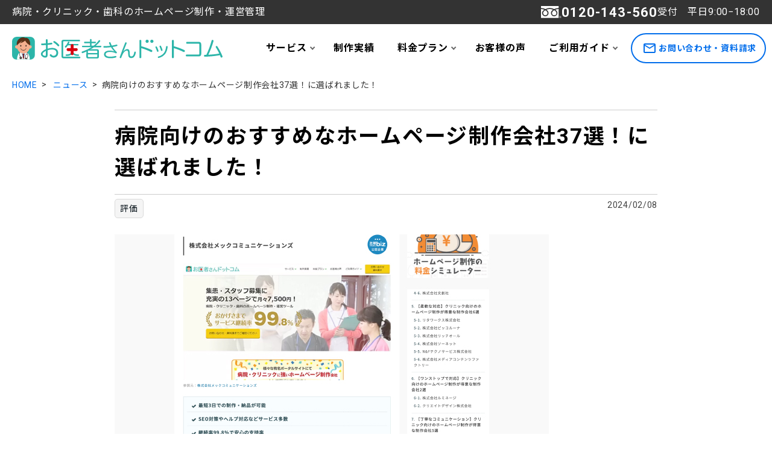

--- FILE ---
content_type: text/html; charset=UTF-8
request_url: https://oisya-san.com/hyouka/item873
body_size: 8691
content:
<!doctype html>
<html lang="ja">
<head>
<meta charset="UTF-8">
<meta http-equiv="X-UA-Compatible" content="IE=edge">
<meta name="viewport" content="width=device-width">
<meta name="format-detection" content="telephone=no">
<!--タイトル情報-->
<title>病院向けのおすすめなホームページ制作会社37選！に選ばれました！ - 病院・クリニック専用ホームページ制作のお医者さんドットコム</title>
	<style>img:is([sizes="auto" i], [sizes^="auto," i]) { contain-intrinsic-size: 3000px 1500px }</style>
	
		<!-- All in One SEO 4.9.1.1 - aioseo.com -->
	<meta name="description" content="株式会社ワンズマインド様が運営する、あらゆる角度で業者比較ができる見積もり・発注サービス「比較biz」の記事「" />
	<meta name="robots" content="max-image-preview:large" />
	<meta name="author" content="お医者さんドットコム"/>
	<link rel="canonical" href="https://oisya-san.com/hyouka/item873" />
	<meta name="generator" content="All in One SEO (AIOSEO) 4.9.1.1" />
		<meta property="og:locale" content="ja_JP" />
		<meta property="og:site_name" content="病院・クリニック専用ホームページ制作のお医者さんドットコム - お医者さんドットコムのサイト" />
		<meta property="og:type" content="article" />
		<meta property="og:title" content="病院向けのおすすめなホームページ制作会社37選！に選ばれました！ - 病院・クリニック専用ホームページ制作のお医者さんドットコム" />
		<meta property="og:description" content="株式会社ワンズマインド様が運営する、あらゆる角度で業者比較ができる見積もり・発注サービス「比較biz」の記事「" />
		<meta property="og:url" content="https://oisya-san.com/hyouka/item873" />
		<meta property="article:published_time" content="2024-02-08T00:00:50+00:00" />
		<meta property="article:modified_time" content="2024-02-08T00:00:50+00:00" />
		<meta name="twitter:card" content="summary_large_image" />
		<meta name="twitter:title" content="病院向けのおすすめなホームページ制作会社37選！に選ばれました！ - 病院・クリニック専用ホームページ制作のお医者さんドットコム" />
		<meta name="twitter:description" content="株式会社ワンズマインド様が運営する、あらゆる角度で業者比較ができる見積もり・発注サービス「比較biz」の記事「" />
		<script type="application/ld+json" class="aioseo-schema">
			{"@context":"https:\/\/schema.org","@graph":[{"@type":"BlogPosting","@id":"https:\/\/oisya-san.com\/hyouka\/item873#blogposting","name":"\u75c5\u9662\u5411\u3051\u306e\u304a\u3059\u3059\u3081\u306a\u30db\u30fc\u30e0\u30da\u30fc\u30b8\u5236\u4f5c\u4f1a\u793e37\u9078\uff01\u306b\u9078\u3070\u308c\u307e\u3057\u305f\uff01 - \u75c5\u9662\u30fb\u30af\u30ea\u30cb\u30c3\u30af\u5c02\u7528\u30db\u30fc\u30e0\u30da\u30fc\u30b8\u5236\u4f5c\u306e\u304a\u533b\u8005\u3055\u3093\u30c9\u30c3\u30c8\u30b3\u30e0","headline":"\u75c5\u9662\u5411\u3051\u306e\u304a\u3059\u3059\u3081\u306a\u30db\u30fc\u30e0\u30da\u30fc\u30b8\u5236\u4f5c\u4f1a\u793e37\u9078\uff01\u306b\u9078\u3070\u308c\u307e\u3057\u305f\uff01","author":{"@id":"https:\/\/oisya-san.com\/author\/s6hwx2ze#author"},"publisher":{"@id":"https:\/\/oisya-san.com\/#organization"},"image":{"@type":"ImageObject","url":"https:\/\/oisya-san.com\/wp-content\/uploads\/2024\/02\/ban_hikakubiz.jpg","width":330,"height":220},"datePublished":"2024-02-08T09:00:50+09:00","dateModified":"2024-02-08T09:00:50+09:00","inLanguage":"ja","mainEntityOfPage":{"@id":"https:\/\/oisya-san.com\/hyouka\/item873#webpage"},"isPartOf":{"@id":"https:\/\/oisya-san.com\/hyouka\/item873#webpage"},"articleSection":"\u8a55\u4fa1"},{"@type":"BreadcrumbList","@id":"https:\/\/oisya-san.com\/hyouka\/item873#breadcrumblist","itemListElement":[{"@type":"ListItem","@id":"https:\/\/oisya-san.com#listItem","position":1,"name":"Home","item":"https:\/\/oisya-san.com","nextItem":{"@type":"ListItem","@id":"https:\/\/oisya-san.com\/category\/hyouka#listItem","name":"\u8a55\u4fa1"}},{"@type":"ListItem","@id":"https:\/\/oisya-san.com\/category\/hyouka#listItem","position":2,"name":"\u8a55\u4fa1","item":"https:\/\/oisya-san.com\/category\/hyouka","nextItem":{"@type":"ListItem","@id":"https:\/\/oisya-san.com\/hyouka\/item873#listItem","name":"\u75c5\u9662\u5411\u3051\u306e\u304a\u3059\u3059\u3081\u306a\u30db\u30fc\u30e0\u30da\u30fc\u30b8\u5236\u4f5c\u4f1a\u793e37\u9078\uff01\u306b\u9078\u3070\u308c\u307e\u3057\u305f\uff01"},"previousItem":{"@type":"ListItem","@id":"https:\/\/oisya-san.com#listItem","name":"Home"}},{"@type":"ListItem","@id":"https:\/\/oisya-san.com\/hyouka\/item873#listItem","position":3,"name":"\u75c5\u9662\u5411\u3051\u306e\u304a\u3059\u3059\u3081\u306a\u30db\u30fc\u30e0\u30da\u30fc\u30b8\u5236\u4f5c\u4f1a\u793e37\u9078\uff01\u306b\u9078\u3070\u308c\u307e\u3057\u305f\uff01","previousItem":{"@type":"ListItem","@id":"https:\/\/oisya-san.com\/category\/hyouka#listItem","name":"\u8a55\u4fa1"}}]},{"@type":"Organization","@id":"https:\/\/oisya-san.com\/#organization","name":"\u682a\u5f0f\u4f1a\u793e\u30e1\u30c3\u30af\u30b3\u30df\u30e5\u30cb\u30b1\u30fc\u30b7\u30e7\u30f3\u30ba","description":"\u304a\u533b\u8005\u3055\u3093\u30c9\u30c3\u30c8\u30b3\u30e0\u306e\u30b5\u30a4\u30c8","url":"https:\/\/oisya-san.com\/","telephone":"+81782307525","logo":{"@type":"ImageObject","url":"https:\/\/oisya-san.com\/wp-content\/uploads\/2025\/05\/logo.png","@id":"https:\/\/oisya-san.com\/hyouka\/item873\/#organizationLogo","width":520,"height":64},"image":{"@id":"https:\/\/oisya-san.com\/hyouka\/item873\/#organizationLogo"}},{"@type":"Person","@id":"https:\/\/oisya-san.com\/author\/s6hwx2ze#author","url":"https:\/\/oisya-san.com\/author\/s6hwx2ze","name":"\u304a\u533b\u8005\u3055\u3093\u30c9\u30c3\u30c8\u30b3\u30e0","image":{"@type":"ImageObject","@id":"https:\/\/oisya-san.com\/hyouka\/item873#authorImage","url":"https:\/\/secure.gravatar.com\/avatar\/2a98de89c428e3172ff5e60df5309a7de6eec1be3d081c5937c48dd314c04041?s=96&d=mm&r=g","width":96,"height":96,"caption":"\u304a\u533b\u8005\u3055\u3093\u30c9\u30c3\u30c8\u30b3\u30e0"}},{"@type":"WebPage","@id":"https:\/\/oisya-san.com\/hyouka\/item873#webpage","url":"https:\/\/oisya-san.com\/hyouka\/item873","name":"\u75c5\u9662\u5411\u3051\u306e\u304a\u3059\u3059\u3081\u306a\u30db\u30fc\u30e0\u30da\u30fc\u30b8\u5236\u4f5c\u4f1a\u793e37\u9078\uff01\u306b\u9078\u3070\u308c\u307e\u3057\u305f\uff01 - \u75c5\u9662\u30fb\u30af\u30ea\u30cb\u30c3\u30af\u5c02\u7528\u30db\u30fc\u30e0\u30da\u30fc\u30b8\u5236\u4f5c\u306e\u304a\u533b\u8005\u3055\u3093\u30c9\u30c3\u30c8\u30b3\u30e0","description":"\u682a\u5f0f\u4f1a\u793e\u30ef\u30f3\u30ba\u30de\u30a4\u30f3\u30c9\u69d8\u304c\u904b\u55b6\u3059\u308b\u3001\u3042\u3089\u3086\u308b\u89d2\u5ea6\u3067\u696d\u8005\u6bd4\u8f03\u304c\u3067\u304d\u308b\u898b\u7a4d\u3082\u308a\u30fb\u767a\u6ce8\u30b5\u30fc\u30d3\u30b9\u300c\u6bd4\u8f03biz\u300d\u306e\u8a18\u4e8b\u300c","inLanguage":"ja","isPartOf":{"@id":"https:\/\/oisya-san.com\/#website"},"breadcrumb":{"@id":"https:\/\/oisya-san.com\/hyouka\/item873#breadcrumblist"},"author":{"@id":"https:\/\/oisya-san.com\/author\/s6hwx2ze#author"},"creator":{"@id":"https:\/\/oisya-san.com\/author\/s6hwx2ze#author"},"image":{"@type":"ImageObject","url":"https:\/\/oisya-san.com\/wp-content\/uploads\/2024\/02\/ban_hikakubiz.jpg","@id":"https:\/\/oisya-san.com\/hyouka\/item873\/#mainImage","width":330,"height":220},"primaryImageOfPage":{"@id":"https:\/\/oisya-san.com\/hyouka\/item873#mainImage"},"datePublished":"2024-02-08T09:00:50+09:00","dateModified":"2024-02-08T09:00:50+09:00"},{"@type":"WebSite","@id":"https:\/\/oisya-san.com\/#website","url":"https:\/\/oisya-san.com\/","name":"\u75c5\u9662\u30fb\u30af\u30ea\u30cb\u30c3\u30af\u5c02\u7528\u30db\u30fc\u30e0\u30da\u30fc\u30b8\u5236\u4f5c\u306e\u304a\u533b\u8005\u3055\u3093\u30c9\u30c3\u30c8\u30b3\u30e0","description":"\u304a\u533b\u8005\u3055\u3093\u30c9\u30c3\u30c8\u30b3\u30e0\u306e\u30b5\u30a4\u30c8","inLanguage":"ja","publisher":{"@id":"https:\/\/oisya-san.com\/#organization"}}]}
		</script>
		<!-- All in One SEO -->

<link rel="alternate" type="application/rss+xml" title="病院・クリニック専用ホームページ制作のお医者さんドットコム &raquo; 病院向けのおすすめなホームページ制作会社37選！に選ばれました！ のコメントのフィード" href="https://oisya-san.com/hyouka/item873/feed" />
<link rel='stylesheet' id='aioseo/css/src/vue/standalone/blocks/table-of-contents/global.scss-css' href='https://oisya-san.com/wp-content/plugins/all-in-one-seo-pack/dist/Lite/assets/css/table-of-contents/global.e90f6d47.css?ver=4.9.1.1' type='text/css' media='all' />
<link rel='stylesheet' id='contact-form-7-css' href='https://oisya-san.com/wp-content/plugins/contact-form-7/includes/css/styles.css?ver=6.1.3' type='text/css' media='all' />
<link rel="https://api.w.org/" href="https://oisya-san.com/wp-json/" /><link rel="alternate" title="JSON" type="application/json" href="https://oisya-san.com/wp-json/wp/v2/posts/873" /><link rel="EditURI" type="application/rsd+xml" title="RSD" href="https://oisya-san.com/xmlrpc.php?rsd" />
<link rel='shortlink' href='https://oisya-san.com/?p=873' />
<link rel="alternate" title="oEmbed (JSON)" type="application/json+oembed" href="https://oisya-san.com/wp-json/oembed/1.0/embed?url=https%3A%2F%2Foisya-san.com%2Fhyouka%2Fitem873" />
<link rel="alternate" title="oEmbed (XML)" type="text/xml+oembed" href="https://oisya-san.com/wp-json/oembed/1.0/embed?url=https%3A%2F%2Foisya-san.com%2Fhyouka%2Fitem873&#038;format=xml" />
<!--stylesheet--> 
<link rel="stylesheet" href="https://oisya-san.com/wp-content/themes/sys2025/css/normalize.css" />
<link rel="stylesheet" href="https://oisya-san.com/wp-content/themes/sys2025/css/style.css?date=20250214" />
<link rel="stylesheet" href="https://oisya-san.com/wp-content/themes/sys2025/css/base.css?date=20250214" />
<link rel="stylesheet" href="https://oisya-san.com/wp-content/themes/sys2025/css/customize.css?date=20251215" />
<link rel="stylesheet" href="https://oisya-san.com/wp-content/themes/sys2025/css/utility.css?date=20250214" />
<!--font--> 
<link rel="preconnect" href="https://fonts.googleapis.com">
<link rel="preconnect" href="https://fonts.gstatic.com" crossorigin>
<link href="https://fonts.googleapis.com/css2?family=Noto+Sans+JP:wght@100..900&family=Roboto:ital,wght@0,100..900;1,100..900&display=swap" rel="stylesheet">
<!--js--> 
<script src="https://oisya-san.com/wp-content/themes/sys2025/js/jquery-3.7.1.min.js"></script>
<script src="https://oisya-san.com/wp-content/themes/sys2025/js/jquery.cookie.js"></script>
<script src="https://oisya-san.com/wp-content/themes/sys2025/js/base.js"></script>
<!-- slick -->
<!-- <link rel="stylesheet" href="https://oisya-san.com/wp-content/themes/sys2025/css/slick.css" />
<script src="https://oisya-san.com/wp-content/themes/sys2025/js/slick.min.js"></script> -->
<!--icon--> 
<link rel="icon" href="https://oisya-san.com/wp-content/themes/sys2025/favicon.ico" />
<link rel="apple-touch-icon" href="https://oisya-san.com/wp-content/themes/sys2025/apple-touch-icon.png" />
<!--URL-->
<link rel="start" href="https://oisya-san.com/" />
<!-- Google Tag Manager -->
<script>(function(w,d,s,l,i){w[l]=w[l]||[];w[l].push({'gtm.start':
new Date().getTime(),event:'gtm.js'});var f=d.getElementsByTagName(s)[0],
j=d.createElement(s),dl=l!='dataLayer'?'&l='+l:'';j.async=true;j.src=
'https://www.googletagmanager.com/gtm.js?id='+i+dl;f.parentNode.insertBefore(j,f);
})(window,document,'script','dataLayer','GTM-53XJF9Z');</script>
<!-- End Google Tag Manager -->
<script type="text/javascript">
    (function(c,l,a,r,i,t,y){
        c[a]=c[a]||function(){(c[a].q=c[a].q||[]).push(arguments)};
        t=l.createElement(r);t.async=1;t.src="https://www.clarity.ms/tag/"+i;
        y=l.getElementsByTagName(r)[0];y.parentNode.insertBefore(t,y);
    })(window, document, "clarity", "script", "s16ipmg27m");
</script>
</head>
<body data-rsssl=1>
<!-- Google Tag Manager (noscript) -->
<noscript><iframe src="https://www.googletagmanager.com/ns.html?id=GTM-53XJF9Z"
height="0" width="0" style="display:none;visibility:hidden"></iframe></noscript>
<!-- End Google Tag Manager (noscript) -->
<div id="wrapper">
<!--▼▼▼▼▼▼▼▼▼▼header▼▼▼▼▼▼▼▼▼▼-->
<header>
<!-- header_bar -->
<div class="header_bar h40 sp_h30 px20 sp_px10 soroe gap_tx wrap bg_k80">
<p class="fs16 sp_fs14">病院・クリニック・歯科のホームページ制作・運営管理</p>
<p class="ml-a fs22 bold soroe gap5 pc"><img src="https://oisya-san.com/wp-content/themes/sys2025/images/freedial_w.svg" alt="" />0120-143-560</p>
<p class="fs16 pc">受付　平日9:00−18:00</p>
</div>
<!--▼header_fix-->
<div class="header_fix">
<!--header_logo-->
<p class="header_logo"><a href="https://oisya-san.com/" class="rootLink"><img src="https://oisya-san.com/wp-content/themes/sys2025/images/logo.svg" alt="お医者さんドットコムロゴ" class="hmax"></a></p>
<!--▼globalnav▼-->
<p class="globalnav_btn acc_btn"><span></span><span></span></p>
<div class="globalnav accordion">
<nav>
<ul>
<!-- サービス -->
<li><a href="https://oisya-san.com/service">サービス</a><span class="acc_btn"></span>
<ul class="accordion">
<li><a href="https://oisya-san.com/service">サービス一覧</a></li>
<li><a href="https://oisya-san.com/service/design">見やすいデザイン</a></li>
<li><a href="https://oisya-san.com/service/system">カンタン更新システム</a></li>
<li><a href="https://oisya-san.com/service/cost">良心的なコスト設定</a></li>
<li><a href="https://oisya-san.com/service/help">迅速なヘルプ対応</a></li>
<li><a href="https://oisya-san.com/service/seo">SEO対策設定</a></li>
<li><a href="https://oisya-san.com/service/option">充実のオプション</a></li>
</ul>
</li>
<!-- 制作実績 -->
<li><a href="https://oisya-san.com/works">制作実績</a></li>
<!-- プラン -->
<li><a href="https://oisya-san.com/charge">料金プラン</a><span class="acc_btn"></span>
<ul class="accordion">
<li><a href="https://oisya-san.com/charge">料金プラン</a></li>
<li><a href="https://oisya-san.com/charge/otegaru">お手軽ライト版</a></li>
<li><a href="https://oisya-san.com/charge/osusume">オススメ標準版</a></li>
<li><a href="https://oisya-san.com/charge/omakase">おまかせ満足版</a></li>
<!--<li><a href="https://oisya-san.com/charge/orginalpro">オリジナルプロ版</a></li>-->
<!--<li><a href="https://oisya-san.com/charge/hospital">病院スタンダード版</a></li>-->
<!--<li><a href="https://oisya-san.com/charge/hospital-premium">病院プレミアム版</a></li>-->
<li><a href="https://oisya-san.com/charge/recruit">採用情報ページ</a></li>
<li><a href="https://oisya-san.com/charge/option">オプション</a></li>
</ul>
</li>
<!-- お客様の声 -->
<li><a href="https://oisya-san.com/voice">お客様の声</a></li>
<!-- ご利用ガイド -->
<li><a href="https://oisya-san.com/guide">ご利用ガイド</a><span class="acc_btn"></span>
<ul class="accordion">
<li><a href="https://oisya-san.com/guide">ご利用ガイド</a></li>
<li><a href="https://oisya-san.com/guide/flow">導入までの流れ</a></li>
<li><a href="https://oisya-san.com/guide/faq">よくあるご質問</a></li>
<li><a href="https://oisya-san.com/column">お役立ちコラム</a></li>
<li><a href="https://oisya-san.com/otoiawase">お問い合わせ・資料請求</a></li>
<li><a href="https://oisya-san.com/service_omoshikomi">サービスのお申し込み</a></li>
</ul>
</li>
</ul>
</nav>
<!--お問い合わせ-->
<p class="mx10"><a href="https://oisya-san.com/otoiawase" class="btn_line pc_fs14 sp_h60"><img src="https://oisya-san.com/wp-content/themes/sys2025/images/mail_ao.svg" alt="" class="w20 mx5" />お問い合わせ・資料請求</a></p>
</div>
<!--▲globalnav▲-->
</div>
<!--▲header_fix-->
</header>
<!--▲▲▲▲▲▲▲▲▲▲header▲▲▲▲▲▲▲▲▲▲-->
<!--▼▼▼▼▼▼▼▼▼▼main▼▼▼▼▼▼▼▼▼▼-->
<main>
<!-- path -->
<p class="path"><a href="https://oisya-san.com/">HOME</a>
<a href="https://oisya-san.com/news">ニュース</a><strong>病院向けのおすすめなホームページ制作会社37選！に選ばれました！</strong>
</p>
<!----------------------▼記事▼---------------------->
<div class="frame max1000 pb100 pt30">
<!-- single_title -->
<h1 class="single_title">病院向けのおすすめなホームページ制作会社37選！に選ばれました！</h1>
<!-- single_data -->
<div class="single_data">
<p class="fs14 list_tag"><a href="https://oisya-san.com/category/hyouka" rel="category tag">評価</a></p>
<p class="fs14 ml-a">2024/02/08</p>
</div>
<!-- single_kiji -->
<div class="single_kiji tx linkfile">

<img fetchpriority="high" decoding="async" src="https://oisya-san.com/wp-content/uploads/2024/02/hikakubiz01.jpg" alt="" width="720" height="480" class="alignnone size-full wp-image-874" />

株式会社ワンズマインド様が運営する、あらゆる角度で業者比較ができる見積もり・発注サービス「比較biz」の記事「<a href="https://www.biz.ne.jp/matome/2003013/#chapter-31" target="_blank" rel="noopener">病院向けのおすすめなホームページ制作会社37選！</a>」にて、お医者さんドットコムのサービスをご紹介いただきました。

<h2>クリニック（病院・医療）向けで実績豊富なホームページ制作会社38選</h2>
お医者さんドットコムは、以下のようにご紹介いただいています。

<div style="border-radius:10px;background-color:#f8faff;padding:20px;margin-bottom:20px;margin-top:20px;">
<ul class="dot">
<li>最短3日での制作・納品が可能</li>
<li>SEO対策やヘルプ対応などサービス多数</li>
<li>継続率99.8％で安心の支持率</li>
</ul>
</div>

<div style="border-radius:10px;background-color:#fffef4;padding:20px;margin-bottom:20px;">
病院・クリニック向けのホームページ制作サービス「お医者さんドットコム」を提供する株式会社メックコミュニケーションズ。スマホにも対応するレスポンシブデザインや、カンタン更新・編集システム、コスパ抜群で豊富な料金プラン、電話やメールでの修正サポート、確かなSEO対策サポートなど数多くの嬉しいサービスがあり、目的や需要に合わせて最適なホームページを最適な予算で制作できます。負担をかけずに簡単な運営管理できるので、忙しい医療従事者の方々に好評です。
</div>

ご紹介いただいているように、お医者さんドットコムでは様々なサービスやサポートをご用意しています。詳しくは下記「サービス」ボタンよりご確認ください！

<div class="campbtn">
<ul class="btn clearfix">
<li><a href="charge">サービスはこちら</a></li>
<li><a href="guide/otoiawase">お問い合わせ・資料請求</a></li>
</ul>
</div>

<h2>ピッタリな1社がサクッと見つかる「比較ビズ」</h2>
<img decoding="async" src="https://oisya-san.com/wp-content/uploads/2022/03/hikakubiz02.jpg" alt="" width="720" height="480" class="alignnone size-full wp-image-875" srcset="https://oisya-san.com/wp-content/uploads/2022/03/hikakubiz02.jpg 720w, https://oisya-san.com/wp-content/uploads/2022/03/hikakubiz02-600x400.jpg 600w, https://oisya-san.com/wp-content/uploads/2022/03/hikakubiz02-180x120.jpg 180w" sizes="(max-width: 720px) 100vw, 720px" />

比較ビズでは「お仕事を依頼したい人」と「お仕事を受けたい人」を無料で繋ぐマッチングサイトです。ビジネスマッチングサイト領域にて、満足度/信頼度/支持率の3部門でNo.1を受賞されています。<span style="font-size:80%;">※日本トレンドリサーチ：2021年7月サイトのイメージ調査（インターネット調査）</span>
<table>
<tr>
<th>名称</th>
<td>株式会社　ワンズマインド</td>
</tr>
<tr>
<th>所在地</th>
<td>〒160-0022
東京都新宿区新宿2-6-4
新宿通東洋ビル6F</td>
</tr>
<tr>
<th>運営会社HP</th>
<td><a href="http://www.onesmind.co.jp/" target="_blank" rel="noopener">http://www.onesmind.co.jp/</a></td>
</tr>
<tr>
<th>サービスHP</th>
<td><a href="https://www.biz.ne.jp/" target="_blank" rel="noopener">https://www.biz.ne.jp/</a></td>
</tr>
</table>


</div>
</article>
<!----------------------▲記事▲---------------------->
</main>
<!--▲▲▲▲▲▲▲▲▲▲main▲▲▲▲▲▲▲▲▲▲-->
<!--▼▼▼▼▼▼▼▼▼▼aside▼▼▼▼▼▼▼▼▼▼-->
<!-- お問い合わせ■■■■■■■■■■■■■■■■■■■■■■■■■■■■■■■■■■■■■■■■■■■■■ -->
<aside class="tx sp_col_c sp_center">
<div class="frame pt60 pb30">
<h2 class="tx_title1 serif mb10">お気軽に<span>お問い合わせください!</span></h2>
<p class="sp_center">お電話でのお問い合わせ・ご相談<br>受付時間 平日9：00〜18：00</p>
<p class="fs40 bold soroe lh1 tx_k mt10 mb20 sp_row_c"><a href="tel:0120-143-560" class="btn sp_btn py0 bg_g50 tx_k"><img src="https://oisya-san.com/wp-content/themes/sys2025/images/freedial_k.svg" alt="" class="tel_icon">0120-143-560</a></p>
<div class="flex sp_col_c gap30 sp_gap10 mb20 max900">
<p class="gro1"><a href="https://oisya-san.com/service_omoshikomi" class="btn_line w320 pc_w100p h100 sp_h60 fs20 gap10"><img src="https://oisya-san.com/wp-content/themes/sys2025/images/mail_ao.svg" alt="">サービスのお申し込み</a></p>
<p class="gro1"><a href="https://oisya-san.com/otoiawase" class="btn_line bg bg_linkY tx_kon w320 pc_w100p h100 sp_h60 fs20 gap10"><img src="https://oisya-san.com/wp-content/themes/sys2025/images/mail_kon.svg" alt="">お問い合わせ・資料請求</a></p>
</div>
<p class="fs16 sp_fs14">お医者さんドットコムのサービスは、お電話、メールにて日本全国の病院・クリニック・歯科様にご対応できます。</p>
<div class="max_bg bg_hai"></div>
<figure class="max_bg_r ml100 wauto sp_opa20"><img src="https://oisya-san.com/wp-content/themes/sys2025/images/otoiawase.jpg" alt="" class="imgfit pc_obj_left"></figure>
</div>
</aside>
<!--▲▲▲▲▲▲▲▲▲▲aside▲▲▲▲▲▲▲▲▲▲-->
<!--▼▼▼▼▼▼▼▼▼▼footer▼▼▼▼▼▼▼▼▼▼-->
<footer class="footer">
<div class="frame">
<!-- footer_logo -->
<figure class="footer_logo"><a href="https://oisya-san.com/" class="rootLink"><img src="https://oisya-san.com/wp-content/themes/sys2025/images/logo.svg" alt="お医者さんドットコムロゴイメージ"></a></figure>
<!-- footer_nav -->
<nav class="footer_nav">
<ul>
<li class="bold tx_w"><a href="https://oisya-san.com/service">サービス</a></li>
<li><a href="https://oisya-san.com/service/design">見やすいデザイン</a></li>
<li><a href="https://oisya-san.com/service/system">カンタン更新システム</a></li>
<li><a href="https://oisya-san.com/service/cost">良心的なコスト設定</a></li>
<li><a href="https://oisya-san.com/service/help">迅速なヘルプ対応</a></li>
<li><a href="https://oisya-san.com/service/seo">SEO対策設定</a></li>
<li><a href="https://oisya-san.com/service/option">充実のオプション</a></li>
</ul>
<ul>
<li class="bold tx_w"><a href="https://oisya-san.com/works">制作実績</a></li>
<li class="bold tx_w"><a href="https://oisya-san.com/charge">料金プラン</a></li>
<li><a href="https://oisya-san.com/charge/otegaru">お手軽ライト版</a></li>
<li><a href="https://oisya-san.com/charge/osusume">オススメ標準版</a></li>
<li><a href="https://oisya-san.com/charge/osusume">おまかせ満足版</a></li>
<!--<li><a href="https://oisya-san.com/charge/orginalpro">オリジナルプロ版</a></li>-->
<!--<li><a href="https://oisya-san.com/charge/hospital">病院スタンダード版</a></li>-->
<!--<li><a href="https://oisya-san.com/charge/hospital-premium">病院プレミアム版</a></li>-->
<li><a href="https://oisya-san.com/charge/recruit">採用情報ページ</a></li>
<li><a href="https://oisya-san.com/charge/option">オプション</a></li>
</ul>
<ul>
<li class="bold tx_w"><a href="https://oisya-san.com/voice">お客様の声</a></li>
<li class="bold tx_w"><a href="https://oisya-san.com/guide">ご利用ガイド</a></li>
<li><a href="https://oisya-san.com/guide/flow">導入までの流れ</a></li>
<li><a href="https://oisya-san.com/guide/faq">よくあるご質問</a></li>
<li><a href="https://oisya-san.com/column">お役立ちコラム</a></li>
<li><a href="https://oisya-san.com/otoiawase">お問い合わせ・資料請求</a></li>
<li><a href="https://oisya-san.com/service_omoshikomi">サービスのお申し込み</a></li>
<li class="bold tx_w"><a href="https://oisya-san.com/news">ニュース</a></li>
</ul>
<ul>
<li class="bold tx_w sen_b sen_w pb20"><a href="https://oisya-san.com/otoiawase">お問い合わせ・資料請求</a></li>
<li><a href="https://oisya-san.com/siteinfo">このサイトについて</a></li>
<li><a href="https://oisya-san.com/siteinfo/security">セキュリティポリシー</a></li>
<li><a href="https://oisya-san.com/siteinfo/privacy">プライバシーポリシー</a></li>
<li><a href="https://oisya-san.com/siteinfo/tradelaw">特定商取引法に基づく表記</a></li>
<li><a href="https://oisya-san.com/siteinfo/company">運営会社</a></li>
</ul>
</nav>
<!--▼footer_items▼-->
<div class="footer_items">
<!-- footer_product -->
<ul class="footer_product">
<li><a href="https://oisya-san.com" target="_blank"><img src="https://oisya-san.com/wp-content/themes/sys2025/images/footer_oisya.svg" alt="お医者さんドットコムロゴ" />お医者さんドットコム</a></li>
<li><a href="https://www.e-good-site.com" target="_blank"><img src="https://oisya-san.com/wp-content/themes/sys2025/images/footer_iisite.svg" alt="いいサイトドットコムロゴ" />いいサイトドットコム</a></li>
<li><a href="https://kaigosite.com" target="_blank"><img src="https://oisya-san.com/wp-content/themes/sys2025/images/footer_kaigo.svg" alt="介護サイトドットコムロゴ" />介護サイトドットコム</a></li>
<li><a href="https://www.zaitakuiryo-soudan.com" target="_blank"><img src="https://oisya-san.com/wp-content/themes/sys2025/images/footer_zaitaku.svg" alt="在宅医療機能マップシステムロゴ" />在宅医療機能マップシステム</a></li>
</ul>
<!-- footer_support -->
<ul class="footer_support">
<li><a href="https://search.orca.med.or.jp/support/providers/20" target="_blank"><img src="https://oisya-san.com/wp-content/themes/sys2025/images/footer_nitii.svg" alt="日医総研日医IT認定サポート事業所" />日医総研日医IT認定サポート事業所<br>認定番号4031019号</a></li>
<!--<li><a href="000000" target="_blank"><img src="https://oisya-san.com/wp-content/themes/sys2025/images/footer_smartsme.svg" alt="" /></a></li>-->
</ul>
<!-- footer_sns -->
<ul class="footer_sns">
<li><a href="https://x.com/oisya_san_com" target="_blank"><img src="https://oisya-san.com/wp-content/themes/sys2025/images/footer_sns_X.svg" alt="病院・クリニック専用ホームページ制作のお医者さんドットコムX公式アカウント@oisya_san_com" /></a></li>
<li><a href="https://www.facebook.com/oisyasan" target="_blank"><img src="https://oisya-san.com/wp-content/themes/sys2025/images/footer_sns_fb.svg" alt="病院・クリニック専用ホームページ制作のお医者さんドットコムfacebook公式ページ" /></a></li>
<li><a href="https://lin.ee/2O02Ooi" target="_blank"><img src="https://oisya-san.com/wp-content/themes/sys2025/images/footer_sns_line.svg" alt="病院・クリニック専用ホームページ制作のお医者さんドットコムLINE公式ページ" /></a></li>
<li><a href="https://www.instagram.com/oisyasan.com_official/" target="_blank"><img src="https://oisya-san.com/wp-content/themes/sys2025/images/footer_sns_insta.svg" alt="病院・クリニック専用ホームページ制作のお医者さんドットコムInstagram公式ページ" /></a></li>
<li><a href="https://www.youtube.com/channel/UCSiU6HyFMGA_Y-kIVzrG3Pg" target="_blank"><img src="https://oisya-san.com/wp-content/themes/sys2025/images/footer_sns_youtube.svg" alt="病院・クリニック専用ホームページ制作のお医者さんドットコムYouTubeチャンネル" /></a></li>
</ul>
</div>
<!--▲footer_items▲-->
<!-- footer_data -->
<div class="footer_data">
<p class="bold tx_w"><a href="https://mec-com.co.jp/" target="_blank">株式会社メックコミュニケーションズ</a></p>
<adress>
<p>〒650-0004　神戸市中央区中山手通4-3-6　<span>ゴールデンサンビル4F</span></p>
<p>Tel. 078-230-7525　<span>Fax. 078-230-7526</span></p>
</adress>
</div>
<!-- copyright -->
<p class="copyright"><a href="https://mec-com.co.jp/" target="_blank">&copy; MEC Communications Co.,Ltd. All rights reserved.</a></p>
</div>
<!-- pagetop -->
<p class="pagetop"><a href="#wrapper"><img src="https://oisya-san.com/wp-content/themes/sys2025/images/pagetop.svg" alt="ページジャンプアイコン" /></a></p>
</footer>
<!--▲▲▲▲▲▲▲▲▲▲footer▲▲▲▲▲▲▲▲▲▲-->
</div>
<script type="speculationrules">
{"prefetch":[{"source":"document","where":{"and":[{"href_matches":"\/*"},{"not":{"href_matches":["\/wp-*.php","\/wp-admin\/*","\/wp-content\/uploads\/*","\/wp-content\/*","\/wp-content\/plugins\/*","\/wp-content\/themes\/sys2025\/*","\/*\\?(.+)"]}},{"not":{"selector_matches":"a[rel~=\"nofollow\"]"}},{"not":{"selector_matches":".no-prefetch, .no-prefetch a"}}]},"eagerness":"conservative"}]}
</script>
<script type="module"  src="https://oisya-san.com/wp-content/plugins/all-in-one-seo-pack/dist/Lite/assets/table-of-contents.95d0dfce.js?ver=4.9.1.1" id="aioseo/js/src/vue/standalone/blocks/table-of-contents/frontend.js-js"></script>
<script type="text/javascript" src="https://oisya-san.com/wp-includes/js/dist/hooks.min.js?ver=4d63a3d491d11ffd8ac6" id="wp-hooks-js"></script>
<script type="text/javascript" src="https://oisya-san.com/wp-includes/js/dist/i18n.min.js?ver=5e580eb46a90c2b997e6" id="wp-i18n-js"></script>
<script type="text/javascript" id="wp-i18n-js-after">
/* <![CDATA[ */
wp.i18n.setLocaleData( { 'text direction\u0004ltr': [ 'ltr' ] } );
/* ]]> */
</script>
<script type="text/javascript" src="https://oisya-san.com/wp-content/plugins/contact-form-7/includes/swv/js/index.js?ver=6.1.3" id="swv-js"></script>
<script type="text/javascript" id="contact-form-7-js-translations">
/* <![CDATA[ */
( function( domain, translations ) {
	var localeData = translations.locale_data[ domain ] || translations.locale_data.messages;
	localeData[""].domain = domain;
	wp.i18n.setLocaleData( localeData, domain );
} )( "contact-form-7", {"translation-revision-date":"2025-10-29 09:23:50+0000","generator":"GlotPress\/4.0.3","domain":"messages","locale_data":{"messages":{"":{"domain":"messages","plural-forms":"nplurals=1; plural=0;","lang":"ja_JP"},"This contact form is placed in the wrong place.":["\u3053\u306e\u30b3\u30f3\u30bf\u30af\u30c8\u30d5\u30a9\u30fc\u30e0\u306f\u9593\u9055\u3063\u305f\u4f4d\u7f6e\u306b\u7f6e\u304b\u308c\u3066\u3044\u307e\u3059\u3002"],"Error:":["\u30a8\u30e9\u30fc:"]}},"comment":{"reference":"includes\/js\/index.js"}} );
/* ]]> */
</script>
<script type="text/javascript" id="contact-form-7-js-before">
/* <![CDATA[ */
var wpcf7 = {
    "api": {
        "root": "https:\/\/oisya-san.com\/wp-json\/",
        "namespace": "contact-form-7\/v1"
    }
};
/* ]]> */
</script>
<script type="text/javascript" src="https://oisya-san.com/wp-content/plugins/contact-form-7/includes/js/index.js?ver=6.1.3" id="contact-form-7-js"></script>
</body>
</html>

--- FILE ---
content_type: text/css
request_url: https://oisya-san.com/wp-content/themes/sys2025/css/base.css?date=20250214
body_size: 6231
content:
@charset "UTF-8";


/*  CSS Index
Date: 2025-01-23
--------------------------------------------------------------
1 : text
 	  : tx
 	  : tx_sen
 	  : tx_waku
 	  : tx_kiji
 	  : tx_belt
 	  : tx_line
 	  : tx_bar
 	  : tx_check
 	  : tx_deco
 	  : tx_maru
 	  : tx_fuchi
 	  : tx_fuchi_w
 	  : tx_kage
 	  : tx_kage_w
2 : ya
 	  : ya_tri
 	  : ya_sen
 	  : ya_maru
 	  : ya_b (ya_xxx + ya_b）
3 : btn
 	  : btn
 	  : ya_mae (btn + ya_xxx + ya_mae)
 	  : kage (btn + kage)
 	  : push (btn + push)
 	  : mor (btn + mor)
 	  : sp_btn (btn + sp_btn)
 	  : btn_line
 	  : btn_line + ya
4 : table
 	  : zebra
 	  : line_x
 	  : td_r/td_c/td_no
 	  : th_r/th_c/th_no/th_bg_no
 	  : size(スマホ表示で幅100％以上を横スクロール)
5 : list
 	  : hensyu (parts)
 	  : list_mark (parts)
 	  : list_date (parts)
 	  : list_cat (parts)
 	  : list_line
 	  : list_box
 	  : list_tag
 	  : sp_sideimg（list_box + sp_sideimg）
6 : faq
 	  : faq_type (parts)
 	  : acc_btn (parts)
 	  : ya_b (parts)
7 : sitemap
8 : flow
 	  : flow_no(parts)
 	  : flow + center
 	  : flow + sp_center
9 : parts
 	  : banner
 	  : linkfile（親要素）/ list_title（aタグの中の要素）
 	  : linkmark (linkfile + linkmark)
 	  : noicon
 	  : googlemap
 	  : youtube
 	  : selbox
 	  : ol
 	  : dot(ul)
 	  : dtbox（dl + dtbox + dt文字数）
 	  : mark
 	  : tab
 	  : soroe
 	  : tx_adress
 	  : hr + sya
 	  : deco_none
 	  : hv_deco
10 : effect
 	  : kage_k
 	  : kage_w
 	  : fuwa
 	  : yura
-----------------------------------------------------------------------------------------*/




/*text
-----------------------------------------------------------------------------------------*/
/*-------------------------tx*/
.tx p,
p.tx{
	line-height:1.75;
	text-align:justify;
	word-break:break-all;
}
.tx a{
	text-decoration:underline;
	color:var(--color_link);
}
.tx a:hover{
	text-decoration:none;
}
/*-------------------------tx_sen*/
.tx_sen{
	text-align:center;
	margin-bottom:1em;
}
.tx_sen::after{
	content:"";
	display:block;
	width:10rem;
	margin:0 auto;
	height:0.1em;
	border-bottom:3px solid var(--tx_sen);
}
/*-------------------------tx_waku*/
.tx_waku{
	border:1px solid var(--tx_waku);
	padding:1rem;
	font-weight:bold;
	margin-bottom:0.5em;
}
/*-------------------------tx_kiji*/
.tx_kiji{
	padding:0.5em 0;
	border-top:3px solid var(--tx_kiji);
	border-bottom:1px solid var(--tx_kiji);
	margin-bottom:0.5em;
}
/*-------------------------tx_belt*/
.tx_belt{
	background:var(--tx_belt);
	color:#FFF;
	padding:0.3em 0.6em;
	font-weight:bold;
	margin-bottom:0.5em;
}
/*-------------------------tx_line*/
.tx_line{
	border-bottom:1px solid var(--tx_line);
	padding-bottom:0.2em;
	margin-bottom:0.5em;
}
/*-------------------------tx_bar*/
.tx_bar{
	border-left:0.3em solid var(--tx_bar);
	padding-left:0.5em;
	margin-bottom:0.5em;
}
/*-------------------------tx_check*/
.tx_check,
.tx_check li{
	line-height:1.5;
	background:url(images/check.svg) left top 0.3em no-repeat;
	background-size:1.5em;
	padding:0.2em 0 0.2em 1.6em;
}
ul.tx_check{
	background:none;
	padding:0;
	margin:0;
}
/*-------------------------tx_deco*/
.tx_deco,
.tx_deco li{
	line-height:1.5;
	background:url(images/deco.svg) left top 0.125em no-repeat;
	background-size:1.25em;
	padding-left:1.6em;
	margin-bottom:0.5em;
}
ul.tx_deco{
	background:none;
	padding:0;
	margin:0;
}
/*-------------------------tx_maru*/
.tx_maru{
	background:var(--tx_maru);
	border-radius:100em;
	padding:0.1em 0.6em;
	text-decoration:none;
	color:#FFF;
}
/*-------------------------tx_fuchi*/
.tx_fuchi{
	color:#FFF;
	text-shadow: 
       1px  1px 0px #000000,
      -1px  1px 0px #000000,
       1px -1px 0px #000000,
      -1px -1px 0px #000000,
       1px  0px 0px #000000,
       0px  1px 0px #000000,
      -1px  0px 0px #000000,
       0px -1px 0px #000000;
}
/*-------------------------tx_fuchi_w*/
.tx_fuchi_w{
	text-shadow: 
       1px  1px 0px #FFFFFF,
      -1px  1px 0px #FFFFFF,
       1px -1px 0px #FFFFFF,
      -1px -1px 0px #FFFFFF,
       1px  0px 0px #FFFFFF,
       0px  1px 0px #FFFFFF,
      -1px  0px 0px #FFFFFF,
       0px -1px 0px #FFFFFF;
}
/*-------------------------tx_kage*/
.tx_kage{
	text-shadow:#000 1px 2px 3px;
}
/*-------------------------tx_kage_w*/
.tx_kage_w{
	text-shadow:#FFF 1px 2px 3px;
}



/*ya
-----------------------------------------------------------------------------------------*/
/*-------------------------ya_tri*/
p.ya_tri{
	margin-left:1em;
	text-indent: -1em;
}
.ya_tri::before{
	width:0;
	height:0;
	background:none !important;
	border-top:0.35em solid transparent !important;
	border-bottom:0.35em solid transparent !important;
	border-left:0.5em solid var(--ya_tri);
	content:"";
	display:inline-block;
	flex-shrink:0;
	transition: all 0.2s;
	margin:0 0.25em;
}
a.ya_tri:hover::before{transform: translateX(0.2em);}
/*-------------------------ya_sen*/
p.ya_sen{
	margin-left:1em;
	text-indent: -1em;
}
.ya_sen::before{
	width:0.4em;
	height:0.4em;
	background:none !important;
	border-right:0.15em solid var(--ya_sen);
	border-top:0.15em solid var(--ya_sen);
	transform:rotate(45deg) ;
	content:"";
	display:inline-block;
	flex-shrink:0;
	transition: all 0.2s;
	margin:0.1em 0.25em;
}
a.ya_sen:hover::before{transform:translateX(0.2em) rotate(45deg);}
/*-------------------------ya_maru*/
p.ya_maru{
	margin-left:1em;
	text-indent: -1em;
}
.ya_maru::before{
	width:0.8em;
	height:0.8em;
	border:none;
	background:var(--ya_maru) url(images/ya_w.svg);
	background-size:100%;
	border-radius:100%;
	content:"";
	display:inline-block;
	flex-shrink:0;
	vertical-align:-10%;
	transition: all 0.2s;
	margin:0.1em;
}
.ya_maru.ya_w::before{background-image:url(images/ya_k.svg);mix-blend-mode:screen;}
a.ya_maru:hover::before{transform: translateX(0.2em);}
/*-------------------------ya_b（ya_xxx + ya_b）*/
.ya_b::before{
	transform:rotate(90deg) !important;
}
.ya_b.open::before{
	transform:rotate(-90deg) !important;
}
.ya_sen.ya_b::before{
	transform:rotate(135deg) !important;
	margin-bottom:0.1em;
}
.ya_sen.ya_b.open::before{
	transform:rotate(-45deg) !important;
	margin-bottom:0;
}



/*btn
-----------------------------------------------------------------------------------------*/
.tx a.btn{
	text-decoration:none;
}
.btn{
	text-decoration:none;
	display:inline-flex;
	justify-content:center;
	align-items:center;
	position:relative;
	max-width:100%;
	max-height:100%;
	line-height:1.5;
	text-align:center;
	padding:0.7em 1em;
	text-align:center;
	background:var(--btn);
	border-radius:5px;
}
.btn.ya_tri,
.btn.ya_sen,
.btn.ya_maru{
	gap:0.5em;
}
.btn.ya_tri::before,
.btn.ya_sen::before,
.btn.ya_maru::before{
	order:100;
	margin-right:-0.2em;
	margin-left:-0.2em;
}
.btn.ya_w::before{background-image:url(images/ya_k.svg);mix-blend-mode:screen;}
.btn:hover{
	filter:brightness(85%);
}
.btn.bg_k:hover{
	filter:opacity(60%);
}
/*-------------------------ya_mae*/
.btn.ya_mae::before{order:-1;}
/*-------------------------kage*/
.btn.kage{
	box-shadow: 0 0.2em rgba(0,0,0,0.15);
	position:relative;
}
.btn.kage:hover{
	opacity:1;
	box-shadow:none;
	transform: translateY(0.1em);
}
/*-------------------------push*/
.btn.push{
	box-shadow: 0 -0.2em rgba(0,0,0,0.3) inset;
	padding-bottom:0.6em;
}
.btn.push:hover{
	box-shadow:none;
	transform: translateY(0.1em);
}
/*-------------------------mor*/
.btn.mor{
	outline:1px solid rgba(255,255,255,0.3);
	box-shadow:2px 2px 6px rgba(0,0,0,0.3);
}
.btn.mor:hover{
	outline:1px solid rgba(0,0,0,0.05);
	box-shadow:1px 1px 2px rgba(0,0,0,0.2);
	top:1px;
}
/*-------------------------sp_btn（PCの時にボタンの装飾をはずす）*/
@media print, screen and (min-width: 768px) {
.btn.sp_btn{
	width:auto;
	height:auto;
	padding:0;
	border:none;
	line-height:inherit;
	cursor:default;
	pointer-events:none;
	background:inherit;
	box-shadow:none;
	color:inherit;
}
.btn.sp_btn::before{
	display:none;
}
}
/*-------------------------btn_line*/
.tx a.btn_line{
	text-decoration:none;
}
.btn_line{
	background:#FFF;
	border:2px solid var(--btn_line);
	color:var(--btn_line);
	font-weight:bold;
	border-radius:100em;
	max-width:100%;
	max-height:100%;
	height:50px;
	display:inline-flex;
	justify-content:center;
	align-items:center;
	overflow:hidden;
	position:relative;
	white-space:nowrap;
	transition: all 0.3s;
	padding:0.5em 1em;
}
.btn_line img{
	transition: all 0.3s;
}
.btn_line:hover{
	color:#FFF;
	filter:brightness(100%);
}
.btn_line:hover img{
	filter: brightness(0) invert(1);
}
.btn_line::before{
	content:"";
	position:absolute;
	width:0;
	height:calc(100% + 4px);
	left:0%;
	transition: all 0.2s;
	z-index:-1;
	border-radius:inherit;
	background:var(--btn_line);
}
.btn_line:hover::before{
	width:calc(100% + 4px);
}
/*-------------------------linkimg*/
.btn_line .linkimg{
	width:1.2em;
	height:1em;
	background:url(images/linkimg.svg) center center no-repeat;
	background-size:contain;
}
.btn_line:hover .linkimg{
	filter: brightness(0) invert(1);
}
/*-------------------------btn_line + bg*/
.bg{
	border:none;
	background:var(--btn_line);
	color:#FFF;
}
.btn_line.bg::before{
	background:inherit;
	filter:brightness(50%);
}
/*-------------------------btn_line + ya*/
.btn_line.ya{
	background-image:url(images/line_ya.svg);
	background-position:right 0.5em center;
	background-repeat:no-repeat;
	padding:0.5em 2em 0.5em 1.5em;
}
.btn_line.ya:hover{
	background-position:right -10em center;
}
.btn_line.bg.ya{background-image:url(images/line_ya_w.svg);}
.btn_line.ya.ya_k{background-image:url(images/line_ya_k.svg);}


/*table
-----------------------------------------------------------------------------------------*/
table{
	empty-cells:show; 
	border-collapse:collapse; 
	border-spacing:0;
	width:100%;
	background:#FFF;
	margin:0.5em 0;
}
table th,
table td{
	padding:1em;
	border:1px solid #BEBEBE;
	text-align:left;
}
@media screen and (max-width: 767px) {
	table th,
	table td{padding:0.5em;}
}
table th{
	background-color:rgba(0,0,0,0.05);
}
/*-------------------------zebra*/
table.zebra tr:nth-child(odd){
	background-color:rgba(0,0,0,0.05);
}
/*-------------------------line_x*/
table.line_x th,
table.line_x td{
	border-left:none;
	border-right:none;
}
/*-------------------------td_r/td_c/td_t/td_b/td_no */
.td_r td{text-align:right;}
.td_c td{text-align:center;}
.td_t td{vertical-align:top;}
.td_b td{vertical-align:bottom;}
.td_no td{white-space:nowrap;}
@media print, screen and (min-width: 768px) {
	.pc_td_r td{text-align:right;}
	.pc_td_c td{text-align:center;}
	.pc_td_no td{white-space:nowrap;}
}
@media screen and (max-width: 767px) {
	.sp_td_r td{text-align:right;}
	.sp_td_c td{text-align:center;}
	.sp_td_no td{white-space:nowrap;}
}
/*-------------------------th_r/th_c/th_t/th_b/th_no/th_bg_no */
.th_r th{text-align:right;}
.th_c th{text-align:center;}
.th_t th{vertical-align:top;}
.th_b th{vertical-align:bottom;}
.th_no th{white-space:nowrap;}
.th_bg_no th{background:none;}
@media print, screen and (min-width: 768px) {
	.pc_th_r th{text-align:right;}
	.pc_th_c th{text-align:center;}
	.pc_th_no th{white-space:nowrap;}
	.pc_th_bg_no th{background:none;}
}
@media screen and (max-width: 767px) {
	.sp_th_r th{text-align:right;}
	.sp_th_c th{text-align:center;}
	.sp_th_no th{white-space:nowrap;}
	.sp_th_bg_no th{background:none;}
}
/*-------------------------size((スマホ表示で幅100％以上を横スクロール) */
@media screen and (max-width: 767px) {
	table{font-size:1.6rem;}
	table.size{display:block; overflow-x:auto; white-space:nowrap; -webkit-overflow-scrolling:touch;
	background:linear-gradient(to left, hsla(0,0%,100%,0), white 15px) 0 0 / 50px 100%,
	linear-gradient(to left, rgba(255, 255, 255, 0), rgba(0, 0, 0, 0.2)) 0 0/20px 100%,
	linear-gradient(to right, hsla(0,0%,100%,0), white 15px) right / 50px 100%,
	linear-gradient(to right, rgba(255, 255, 255, 0), rgba(0, 0, 0, 0.2)) right/20px 100%;
	background-repeat: no-repeat;
	background-attachment: local, scroll, local, scroll;
	}
	table.size td,table.size th{mix-blend-mode:multiply;}
}


/*list
-----------------------------------------------------------------------------------------*/
/*-------------------------hensyu (parts)*/
.hensyu{
	position:absolute;
	top:0;
	right:0;
	width:auto !important;
}
#wrapper .hensyu a{
	display:block;
	background:rgba(255,0,0,0.5);
	color:#FFF;
	padding:10px;
	font-size:15px;
	line-height:1;
	text-decoration:none;
	border:none;
	text-align:center;
	min-height:auto;
}
#wrapper .hensyu a:hover{
	background:#FF0000;
}
/*-------------------------list_mark (parts)*/
.list_mark{
	position: absolute;
	z-index: 10;
	line-height: 1;
	font-size: 1.2rem;
	color:#FFF;
	background:var(--list_mark);
    padding:0.3em 0.5em;
	left: 0;
	top: 0;
}
/*-------------------------list_date (parts)*/
.list_date{
	font-size:80%;
	color:#555555;
}
/*-------------------------list_cat (parts)*/
.list_cat{
	font-size:80%;
	color:var(--color_link);
}
/*-------------------------list_line*/
.list_line{
	border-top:1px solid #CCC;
	border-bottom:1px solid #CCC;
	margin-bottom:-1px;
	position:relative;
}
.list_line a{
	display:flex;
	align-items:stretch;
	padding:10px 0;
	min-height:80px;
	gap:1em;
}
.list_line a:hover{
	background:rgba(0,0,0,0.05);
}
.list_line figure{
	display:flex;
	justify-content:center;
	align-items:center;
	width:90px;
	border-radius:5px;
	overflow:hidden;
	flex-shrink:0;
}
.list_line img{
	border-radius:inherit;
	width:100%;height:100%;object-fit:cover;
}
.list_line div{
	display:flex;
	align-items:center;
	gap:0.1em 1em;
}
.list_line p,.list_line h1,.list_line h2,.list_line h3,.list_line h4,.list_line h5{
	width:100%;
	line-height:1.33;
}
.list_line .list_date,
.list_line .list_cat{
	display:flex;
	justify-content:center;
	align-items:center;
	flex-shrink:0;
}
.list_line a.ya_tri,.list_line a.ya_sen,.list_line a.ya_maru{align-items:center;}
.list_line a::before{order:100;margin-left:auto;margin-right:0.5em;}
.list_line a.ya_mae::before{order:-1;margin-left:0;margin-right:-0.3em;}
@media print, screen and (min-width: 961px) {/*PC指定*/
	.list_line .list_cat{width:100px;height:30px;border-radius:5px;border:1px solid;}
}
@media screen and (max-width: 960px) {/*スマホ指定*/
	.list_line a{gap:10px;}
	.list_line div{flex-wrap:wrap;gap:0.1em 10px;}
	.list_line p,.list_line h1,.list_line h2,.list_line h3,.list_line h4,.list_line h5{margin-top:auto;order:-1;}
	.list_line time,.list_line span{margin-bottom:auto;}
	.list_line a.ya_mae::before{margin-right:0;}
}
/*-------------------------list_line + sp_type*/
.list_line.sp_type div{flex-wrap:wrap;}
.list_line.sp_type p,.list_line.sp_type h1,.list_line.sp_type h2,.list_line.sp_type h3,.list_line.sp_type h4,.list_line.sp_type h5{margin-top:auto;order:-1;}
.list_line.sp_type time,.list_line.sp_type span{margin-bottom:auto;}
.list_line.sp_type .list_cat{width:auto;height:auto;border:none;}
.list_line.sp_type .list_cat{width:auto;}
/*-------------------------list_box*/
.list_box{
	border:1px solid #CCC;
	border-radius:18px;
	overflow:hidden;
	position:relative;
	display:flex;
}
.list_box a{
	width:100%;
	display:flex;
	flex-direction:column;
}
.list_box a:hover{
	background:rgba(0,0,0,0.05);
}
.list_box figure{
	display:flex;
	justify-content:center;
	align-items:center;
	overflow:hidden;
	flex-shrink:0;
	width:100%;
}
.list_box img{
	width:100%;height:100%;object-fit:cover;
}
.list_box div{
	width:100%;
	padding:20px;
	margin-bottom:auto;
}
.list_box p,.list_box h1,.list_box h2,.list_box h3,.list_box h4,.list_box h5{
	width:100%;
	text-align:justify;
	word-break:break-all;
}
.list_box h1,.list_box h2,.list_box h3,.list_box h4,.list_box h5{
	font-size:2.2rem;
	font-weight: bold;
	margin-bottom:0.1em;
}
.list_box p{
	font-size:1.6rem;
}
/*-------------------------list_box + sp_sideimg*/
@media screen and (max-width: 767px) {
.sp_sideimg a{
	flex-direction:row;
	align-items:center;
}
.sp_sideimg div{
	margin:0;
}
.sp_sideimg figure{
	max-width:50%;
}
}
/*-------------------------list_tag*/
.list_tag{
	display:flex;
	flex-wrap:wrap;
	font-size:1.2rem;
	gap:0.6em 0.3em;
}
.list_tag span,
.list_tag a{
	display:block;
	padding:0.3em 0.6em;
	color:#08131A;
	xxfont-weight:bold;
	border:1px solid #D9D9D9;
	background-color:#F5F5F5;
	border-radius:5px;
}
.list_tag a:hover{
	background:rgba(0,0,0,0.1);
}


/*faq
-----------------------------------------------------------------------------------------*/
.faq{
	position:relative;
	display:flex;
	gap:0.5em;
	flex-direction:column;
}
.faq > div{
	display:flex;
	gap:0.5em;
}
.faq h1,.faq h2,.faq h3,.faq h4,.faq h5{
	font-weight:bold;
}
/*-------------------------faq_type (parts)*/
.faq_type{
	width:1.8em;
	line-height:1.8;
	font-style:normal;
	font-weight:normal;
	text-align:center;
	font-family:sans-serif;
	flex-shrink:0;
	color:#FFF;
	background:#000;
	margin-bottom:auto;
}
.faq_type + p,
.faq_type + h1,
.faq_type + h2,
.faq_type + h3,
.faq_type + h4,
.faq_type + h5,
.faq_type + div{
	width:100%;
	display:flex;
	justify-content:center;
	flex-direction:column;
}
/*-------------------------acc_btn (parts)*/
.faq .acc_btn::after{
	position:absolute;
	content:"";
	width:100%;
	height:100%;
	top:0;
	left:0;
	z-index:10;
	transition: all 0.2s;
}
.faq .acc_btn{
	position:static;
}
/*hoverした時の色*/
.faq .acc_btn:hover::after{
	background-color:rgba(0,0,0,0.05);
}
.hv_w .faq .acc_btn:hover::after{
	background-color:rgba(255,255,255,0.2);
}
/*-------------------------ya_b (parts)*/
.faq .ya_b::before{
	position:absolute;
	z-index:1;
	bottom:0.3em;
	right:0.3em;
}


/*sitemap
-----------------------------------------------------------------------------------------*/
.sitemap{
	border-bottom:1px solid #CCC;
	display : -webkit-flex ;
	display : flex ;
	-webkit-box-direction: normal;
	-ms-flex-direction: column;
	flex-direction: column;
}
.sitemap li + li{
	border-top:1px solid #FFF;
}
.sitemap li li + li{
	border-top:1px solid #CCC;
}
.sitemap a{
	display:block;
	background:#FFFFFF;
	padding:1rem 0.5em;
	padding-left:1.2em;
	text-indent:-1em;
	text-decoration:none;
}
.sitemap a:hover{
	filter:brightness(90%);
}
.sitemap a::before{
	width:0;
	height:0;
	border-top:0.3em solid transparent !important;
	border-bottom:0.3em solid transparent !important;
	border-left:0.5em solid var(--sitemap_ya);
	content:"";
	display:inline-block;
	margin:0 0.25em;
	vertical-align:5%;
}
.sitemap > li > a{
	color:#FFF;
	background:var(--sitemap);
	background-size:15px;
}
.sitemap > li > a::before{
	border-color:#FFF;
}
.sitemap > li > ul > li > a{
}
.sitemap > li > ul > li > ul > li a{
	background:#F1F1F1;
	text-indent:0;
}
.sitemap > li > ul > li > ul > li a::before{
	display:none;
}


/*flow
-----------------------------------------------------------------------------------------*/
.flow{
	display:flex;
	padding:1em 0;
	border-top:1px solid rgba(0, 0, 0, 0.2);
	border-bottom:1px solid rgba(0, 0, 0, 0.2);
}
.flow + .flow{
	border-top:none;
}
.flow h1,.flow h2,.flow h3,.flow h4,.flow h5{
	font-weight:bold;
}
/*-------------------------flow_no (parts)*/
.flow_no{
	font-size:30px;
	font-weight:bold;
	width:40px;
	line-height:1;
	letter-spacing:0;
	text-align:center;
	flex-shrink:0;
	color:var(--flow_no);
	margin-bottom:auto;
}
.flow_no + p,
.flow_no + div,
.flow_no + dd,
.flow_no + ul{
	width:100%;
	display:flex;
	justify-content:center;
	flex-direction:column;
}
/*-------------------------flow + center*/
.flow.center{
	flex-direction:column;
	text-align:left;
	gap:0.2em;
}
.flow.center .flow_no{
	margin:0 auto;
}
/*-------------------------flow + sp_center*/
@media screen and (max-width: 767px) {
.flow.sp_center{
	flex-direction:column;
	text-align:left;
}
.flow.sp_center .flow_no{
	margin:0 auto;
}
}


/*flow
-----------------------------------------------------------------------------------------*/

/*-------------------------banner*/
.banner{
	display:flex;
	flex-wrap:wrap;
	gap:5px;
	justify-content:center;
}
.banner a{
	display:block;
	background:#FFF;
}
.banner a:hover{
	filter:brightness(90%);
}
/*-------------------------linkfile（親要素）/ list_title（aタグの中の要素）*/
.linkfile a::before,
a .list_title::after{
	width:1em;
	height:1em;
	display:inline-block;
	vertical-align:middle;
	margin:-0.2em 0.2em 0 0.2em;
	background-size:cover !important;
}

.linkfile a[target]:before,
a[target] .list_title:after{
	content:"";
	background:url(images/icon_blank.svg);
}
.linkfile a[href$='.pdf']::before,
a[href$='.pdf'] .list_title::after{
	content:"";
	background:url(images/icon_pdf.svg);
}
.linkfile a[href$='.xls']::before,
.linkfile a[href$='.xlsx']::before,
a[href$='.xls'] .list_title::after,
a[href$='.xlsx'] .list_title::after{
	content:"";
	background:url(images/icon_excel.svg);
}
.linkfile a[href$='.docx']::before,
.linkfile a[href$='.doc']::before,
a[href$='.docx'] .list_title::after,
a[href$='.doc'] .list_title::after{
	content:"";
	background:url(images/icon_word.svg);
}
.linkfile a[href$='.pptx']::before,
.linkfile a[href$='.ppt']::before,
a[href$='.pptx'] .list_title::after,
a[href$='.ppt'] .list_title::after{
	content:"";
	background:url(images/icon_ppt.svg);
}
/*btn_line*/
.linkfile a.btn_line::before{
	width:0;
	height:calc(100% + 4px);
	margin:0;
	background:var(--btn_line);
}
.linkfile a.btn_line.bg::before{
	background:inherit;
	filter:brightness(50%);
}
.linkfile a.btn_line:hover::before{
	width:calc(100% + 4px);
}
/*-------------------------linkmark (parts)*/
p.linkmark,
ul.linkmark > li,
dl.linkmark > dd,
div.linkmark > p{
	margin-left:1.4em;
	text-indent: -1.4em;
}
/*-------------------------noicon*/
a.noicon::before,
.noicon a::before,
.noicon a .list_title::after{
	display:none;
}
/*-------------------------selbox*/
.selbox{
    display:inline-flex;
	align-items:center;
    position:relative;
}
.selbox::after{
    content:'';
    pointer-events:none;
    position:absolute;
    right:0.75em;
    width:0.5em;
    height:0.35em;
    background:#535353;
    clip-path:polygon(0 0, 100% 0, 50% 100%);
}
.selbox select{
    appearance:none;
    padding:0.5em;
    border:1px solid #CCC;
    border-radius:3px;
    background:#FFF;
    color:#000;
    cursor:pointer;
}
/*-------------------------max_bg*/
.max_bg{
	position:absolute;
	top:0;
	left:50%;
	margin-left:-50vw;
	width:100vw;
	height:100%;
	z-index:-1;
}
.max_bg_r{
	position:absolute;
	top:0;
	right:50%;
	margin-right:-50vw;
	width:100vw;
	height:100%;
	z-index:-1;
}
/*-------------------------googlemap*/
.googlemap iframe{
	vertical-align:bottom;
	width:100%;
	min-width:100%;
}
@media print, screen and (min-width: 768px) {
	.googlemap iframe{height:600px;}
}
@media screen and (max-width: 767px) {
	.googlemap iframe{height:400px;}
}
/*-------------------------youtube*/
.youtube{
	aspect-ratio: 16 / 9;
}
.youtube iframe{
	width:100%;
	height:100%;
}
/*-------------------------ol*/
ol li{
	font-size:inherit;
	list-style-type:decimal;
	margin-left:1.25em;
}
ol > li + li{margin-top:0.25em;}
/*-------------------------dot(ul)*/
.dot li{
	font-size:inherit;
	margin-left:1em;
}
.dot li:before{ 
	margin-left:-1em;
	display:inline-block; 
	content:'';
	width:1em;
	height:1em;
	background:rgba(0,0,0,1);
	border-radius:50%;
	transform:scale(0.4) translateY(0.3em);
}
.bg_k .dot li:before,
.tx_w .dot li:before,
.dot.tx_w li:before{ 
	background:rgba(255,255,255,1);
}
.dot > li + li{margin-top:0.25em;}
.dot.soroe > li + li{margin-top:0;}
/*-------------------------dtbox(dl)*/
.dtbox{
	display:grid;
	grid-template-columns:auto 1fr;
	gap:0.5em;
}
.dtbox dt{
	background:var(--dtbox);
	padding:0.2em 0.5em;
	text-align:center;
	margin-bottom:auto;
}
.dtbox dd{
	margin:0.2em 0;
	text-align:left;
}
/*-------------------------mark*/
.mark{
	margin-left:1em;
	text-indent: -1em;
}
.mark:first-letter{
	font-family:sans-serif;
}
.mark i{font-size:115%;vertical-align:-0.2em;margin:0 -0.07em;text-indent:0;}
.mark span{margin-left:0;text-indent:0;/*display:inline;*/}
/*-------------------------tab*/
.tab_btn{
	cursor:pointer;
	padding:0.3em 0.6em;
}
.tab_btn:hover{
	background:var(--tab_btn);
	color:#FFF;
}
.tab_area{
	overflow:hidden;
	height:0;
}
.tab_area.open{
	overflow:visible;
	height:auto;
}
.tab_btn.open{
	background:var(--tab_btn);
	color:#FFF;
}
/*-------------------------soroe*/
.soroe{
	display:flex;
	align-items:center;
	flex-wrap:wrap;
}
.soroe img{
	vertical-align:middle;
}
/*-------------------------tx_adress*/
.tx_adress{
	display:flex;
	flex-wrap:wrap;
	align-items:center;
	gap:0 1em;
}
/*-------------------------hr + sya*/
hr.sya{
	border: none;
	height: 0.4em;
	background:linear-gradient(-45deg,transparent 45%,var(--sya) 45%, var(--sya) 55%,transparent 55%);
	background-size:0.3em  0.4em;
	margin:2em 0;
}
/*-------------------------deco_none*/
.deco_none,
.deco_none a,
.tx .deco_none{
	text-decoration:none;
}
/*-------------------------hv_deco*/
.hv_deco a{
	text-decoration:none;
}
.hv_deco a:hover{
	text-decoration:underline;
}
/*-------------------------hv_tx*/
.hv_tx{
	text-decoration:underline;
}
a:hover .hv_tx,
.hv_tx:hover{
	text-decoration:none;
}
/*-------------------------hv_big*/
a:hover .hv_big{transition: all 2s;transform: scale(1.2);}




/*effect
-----------------------------------------------------------------------------------------*/
/*-------------------------kage_k*/
.kage_k{
	position:relative;
	outline:1px solid rgba(255,255,255,0.3);
	box-shadow: 1px 1px 7px rgba(0,0,0,0.3);
}
.kage_k:hover,
a:hover .kage_k{
	top:1px;
	outline:1px solid rgba(0,0,0,0.05);
	box-shadow:0px 1px 3px rgba(0,0,0,0.3);
}
/*-------------------------kage_w*/
.kage_w{
	position:relative;
	box-shadow: 2px 2px 10px #FFFFFF;
}
.kage_w:hover,
a:hover .kage_w{
	top:1px;
	box-shadow:1px 1px 3px #FFFFFF;
}
/*-------------------------fuwa（拡大したり縮小したり）*/
.fuwa{animation:fuwa 2s infinite}
@keyframes fuwa{0%,100%{transform:scale(120%);}50%{transform:scale(100%);}}

/*-------------------------yura（右に傾き左に傾き）*/
.yura{animation:yura 2s infinite}
@keyframes yura{0%,100%{transform:rotate(5deg);}50%{transform:rotate(-5deg);}}

--- FILE ---
content_type: text/css
request_url: https://oisya-san.com/wp-content/themes/sys2025/css/utility.css?date=20250214
body_size: 17288
content:
@charset "UTF-8";
/*
Date: 2025-02-14
*/

/*  utility
CSS Index 
--------------------------------------------------------------
1 : background
 	  : bg_k
 	  : bg_w
 	  : bg_g
 	  : bg_color
 	  : bg_pale_color
 	  : bg_ptn
 	  : bg_img
 	  : bg_no
2 : font-text
 	  : font-family 
 	  : tx_color
 	  : ya_color
 	  : line-marker
	  : line-marker-sen
 	  : font-size
 	  : indent
 	  : letter-spacing
 	  : line-height
 	  : align
 	  : weight
3 : border
 	  : rad
 	  : sen
 	  : sen_color
 	  : sen_no
4 : layout
 	  : display
 	  : relative
 	  : absolute
 	  : static
 	  : float
 	  : overflow
5 : flex/inline-flex
 	  : 列/左
 	  : 列/右
 	  : 列/中
 	  : 列/両端
 	  : 列/等間隔
 	  : 行
 	  : 列幅
 	  : 列数
 	  : direction 方向
 	  : wrap折り返し
 	  : justify-content 主軸の寄せ
 	  : align-content 交差軸の寄せ
 	  : align-items子要素の中身の位置
 	  : grow伸び率(子要素に追加)
 	  : shrink縮み率(子要素に追加)
 	  : basisベース幅(子要素に追加)
 	  : order並び順
 	  : gap子要素の間隔
6 : height/width
 	  : height
 	  : width
 	  : img100
 	  : imgfit
 	  : imgfill
7 : space
 	  : margin_around
 	  : margin_x
 	  : margin_y
 	  : margin_top
 	  : margin_bottom
 	  : margin_left
 	  : margin_right
 	  : padding_around
 	  : padding_x
 	  : padding_y
 	  : padding_top
 	  : padding_bottom
 	  : padding_left
 	  : padding_right
 	  : li_mリストの間（ol / ul）
8 : hover
 	  : hoverで明暗
 	  : hoverで拡大
9 : etc
 	  : 透過
 	  : 改行
 	  : disable
 	  : blend
 	  : deg角度
 	  : aspアスペクト比
PC_CSS
SP_CSS
-----------------------------------------------------------------------------------------*/

/*==========================================================================================
background
==========================================================================================*/
/*--------------------------------------------------------------------------------------------------------------------------------------------bg_k*/
body .bg_k{background-color:#000000;color:#fff;}
body .bg_k5{background-color:rgba(0, 0, 0, 0.05)}
body .bg_k10{background-color:rgba(0, 0, 0, 0.1)}
body .bg_k20{background-color:rgba(0, 0, 0, 0.2)}
body .bg_k30{background-color:rgba(0, 0, 0, 0.3)}
body .bg_k40{background-color:rgba(0, 0, 0, 0.4)}
body .bg_k50{background-color:rgba(0, 0, 0, 0.5);color:#fff}
body .bg_k60{background-color:rgba(0, 0, 0, 0.6);color:#fff}
body .bg_k70{background-color:rgba(0, 0, 0, 0.7);color:#fff}
body .bg_k80{background-color:rgba(0, 0, 0, 0.8);color:#fff}
body .bg_k90{background-color:rgba(0, 0, 0, 0.9);color:#fff}
/*--------------------------------------------------------------------------------------------------------------------------------------------bg_w*/
body .bg_w{background-color:#FFFFFF;}
body .bg_w10{background-color:rgba(255, 255, 255, 0.1)}
body .bg_w20{background-color:rgba(255, 255, 255, 0.2)}
body .bg_w30{background-color:rgba(255, 255, 255, 0.3)}
body .bg_w40{background-color:rgba(255, 255, 255, 0.4)}
body .bg_w50{background-color:rgba(255, 255, 255, 0.5)}
body .bg_w60{background-color:rgba(255, 255, 255, 0.6)}
body .bg_w70{background-color:rgba(255, 255, 255, 0.7)}
body .bg_w80{background-color:rgba(255, 255, 255, 0.8)}
body .bg_w90{background-color:rgba(255, 255, 255, 0.9)}
/*--------------------------------------------------------------------------------------------------------------------------------------------bg_g*/
body .bg_g10{background-color:#FAFAFA;}
body .bg_g20{background-color:#F5F5F5;}
body .bg_g30{background-color:#EEEEEE;}
body .bg_g40{background-color:#E0E0E0;}
body .bg_g50{background-color:#BDBDBD;}
body .bg_g60{background-color:#757575;}
body .bg_g70{background-color:#616161;}
body .bg_g80{background-color:#424242;}
body .bg_g90{background-color:#333333;}
/*--------------------------------------------------------------------------------------------------------------------------------------------bg_color*/
body .bg_gray{background-color:#9E9E9E;}
body .bg_red{background-color:#F44336;}
body .bg_pink{background-color:#E91E63;}
body .bg_purple{background-color:#9C27B0;}
body .bg_cyan{background-color:#00BCD4;}
body .bg_blue{background-color:#2196F3;}
body .bg_blueg{background-color:#607D8B;}
body .bg_green{background-color:#4CAF50;}
body .bg_yellow{background-color:#FFC107;}
body .bg_orange{background-color:#FF9800;}
body .bg_brown{background-color:#795548;}
body .bg_tp{background-color:transparent;}
/*--------------------------------------------------------------------------------------------------------------------------------------------bg_pale_color*/
body .bg_pale_red{background-color:#FFCDD2;}
body .bg_pale_pink{background-color:#F8BBD0;}
body .bg_pale_purple{background-color:#E1BEE7;}
body .bg_pale_cyan{background-color:#B2EBF2;}
body .bg_pale_blue{background-color:#BBDEFB;}
body .bg_pale_blueg{background-color:#C5CAE9;}
body .bg_pale_green{background-color:#C8E6C9;}
body .bg_pale_yellow{background-color:#FFF9C4;}
body .bg_pale_orange{background-color:#FFE0B2;}
body .bg_pale_brown{background-color:#D7CCC8;}
/*--------------------------------------------------------------------------------------------------------------------------------------------bg_ptn*/
body .bg_ptn01{background-image:url(images/bg_ptn01.svg)}
body .bg_ptn02{background-image:url(images/bg_ptn02.svg)}
body .bg_ptn03{background-image:url(images/bg_ptn03.svg)}
body .bg_ptn04{background-image:url(images/bg_ptn04.svg)}
body .bg_ptn05{background-image:url(images/bg_ptn05.svg)}
body .bg_ptn06{background-image:url(images/bg_ptn06.svg)}
body .bg_ptn07{background-image:url(images/bg_ptn07.svg)}
body .bg_ptn08{background-image:url(images/bg_ptn08.svg)}
body .bg_ptn09{background-image:url(images/bg_ptn09.svg)}
body .bg_ptn10{background-image:url(images/bg_ptn10.svg)}
/*--------------------------------------------------------------------------------------------------------------------------------------------bg_img*/
body .bg_img01{background:url(images/bg_img01.jpg) center;background-size:cover}
body .bg_img02{background:url(images/bg_img02.jpg) center;background-size:cover}
body .bg_img03{background:url(images/bg_img03.jpg) center;background-size:cover}
body .bg_img04{background:url(images/bg_img04.jpg) center;background-size:cover}
body .bg_img05{background:url(images/bg_img05.jpg) center;background-size:cover}
body .bg_img06{background:url(images/bg_img06.jpg) center;background-size:cover}
body .bg_img07{background:url(images/bg_img07.jpg) center;background-size:cover}
body .bg_img08{background:url(images/bg_img08.jpg) center;background-size:cover}
body .bg_img09{background:url(images/bg_img09.jpg) center;background-size:cover}
body .bg_img10{background:url(images/bg_img10.jpg) center;background-size:cover}
/*--------------------------------------------------------------------------------------------------------------------------------------------bg_no*/
body .bg_no{background:none}


/*==========================================================================================
font-text
==========================================================================================*/
body .tume{font-feature-settings: 'palt';}/*自動カーニングがきくフォントのみ適応*/
/*--------------------------------------------------------------------------------------------------------------------------------------------font-family*/
body .serif{font-family:serif}
body .sans{font-family:sans-serif;}
body .mincho{font-family:"ヒラギノ明朝 ProN W6", "HiraMinProN-W6", "HG明朝E", "ＭＳ Ｐ明朝", "MS PMincho", "MS 明朝", serif}
body .gothic{font-family:"Helvetica Neue", "Helvetica", "Arial", YuGothic, "Yu Gothic", "Hiragino Kaku Gothic ProN", "ヒラギノ角ゴ ProN W3", "メイリオ", Meiryo, "ＭＳ ゴシック", sans-serif}
body .gothicM{font-family:"ヒラギノ丸ゴ Pro W4", "ヒラギノ丸ゴ Pro", "Hiragino Maru Gothic Pro", "ヒラギノ角ゴ Pro W3", "Hiragino Kaku Gothic Pro", "HG丸ｺﾞｼｯｸM-PRO", "HGMaruGothicMPRO"}/*font-weight:600以上で使用*/
body .futura{font-family: 'Trebuchet MS','Futura','Arial',sans-serif;}/*英数のみ*/
body .arial{font-family: 'Arial',sans-serif;}/*英数のみ*/
/*--------------------------------------------------------------------------------------------------------------------------------------------tx_color*/
body .tx_w{color:#FFFFFF;}
body .tx_k{color:#000000;}
body .tx_gray{color:#9E9E9E;}
body .tx_red{color:#F44336;}
body .tx_pink{color:#E91E63;}
body .tx_purple{color:#9C27B0;}
body .tx_cyan{color:#00BCD4;}
body .tx_blue{color:#2196F3;}
body .tx_blueg{color:#607D8B;}
body .tx_green{color:#4CAF50;}
body .tx_yellow{color:#FFC107;}
body .tx_orange{color:#FF9800;}
body .tx_brown{color:#795548;}
body .tx_inherit{color:inherit}
body .tx_tp{color:transparent;}
body .tx_g10{color:#FAFAFA;}
body .tx_g20{color:#F5F5F5;}
body .tx_g30{color:#EEEEEE;}
body .tx_g40{color:#E0E0E0;}
body .tx_g50{color:#BDBDBD;}
body .tx_g60{color:#757575;}
body .tx_g70{color:#616161;}
body .tx_g80{color:#424242;}
body .tx_g90{color:#333333;}
/*--------------------------------------------------------------------------------------------------------------------------------------------ya_color*/
body .ya_w::before{border-color:#FFF;background-color:#FFF;}
body .ya_k::before{border-color:#000;background-color:#000;}
body .ya_gray::before{border-color:#9E9E9E;background-color:#9E9E9E;}
body .ya_red::before{border-color:#F44336;background-color:#F44336;}
body .ya_pink::before{border-color:#E91E63;background-color:#E91E63;}
body .ya_purple::before{border-color:#9C27B0;background-color:#9C27B0;}
body .ya_cyan::before{border-color:#00BCD4;background-color:#00BCD4;}
body .ya_blue::before{border-color:#2196F3;background-color:#2196F3;}
body .ya_blueg::before{border-color:#607D8B;background-color:#607D8B;}
body .ya_green::before{border-color:#4CAF50;background-color:#4CAF50;}
body .ya_yellow::before{border-color:#FFC107;background-color:#FFC107;}
body .ya_orange::before{border-color:#FF9800;background-color:#FF9800;}
body .ya_brown::before{border-color:#795548;background-color:#795548;}
body .ya_g10::before{border-color:#FAFAFA;background-color:#FAFAFA;}
body .ya_g20::before{border-color:#F5F5F5;background-color:#F5F5F5;}
body .ya_g30::before{border-color:#EEEEEE;background-color:#EEEEEE;}
body .ya_g40::before{border-color:#E0E0E0;background-color:#E0E0E0;}
body .ya_g50::before{border-color:#BDBDBD;background-color:#BDBDBD;}
body .ya_g60::before{border-color:#757575;background-color:#757575;}
body .ya_g70::before{border-color:#616161;background-color:#616161;}
body .ya_g80::before{border-color:#424242;background-color:#424242;}
body .ya_g90::before{border-color:#333333;background-color:#333333;}
/*--------------------------------------------------------------------------------------------------------------------------------------------line-marker*/
body .lm_yellow{display:inline;background:linear-gradient(transparent 0%, #FFFF00 0%)}
body .lm_pink{display:inline;background:linear-gradient(transparent 0%, #ff66ff 0%)}
body .lm_blue{display:inline;background:linear-gradient(transparent 0%, #66ccff 0%)}
body .lm_green{display:inline;background:linear-gradient(transparent 0%, #66ff66 0%)}
/*--------------------------------------------------------------------------------------------------------------------------------------------line-marker-sen*/
body .lm_sen_yellow{display:inline;background:linear-gradient(transparent 80%, #FFFF00 80%)}
body .lm_sen_pink{display:inline;background:linear-gradient(transparent 80%, #ff66ff 80%)}
body .lm_sen_blue{display:inline;background:linear-gradient(transparent 80%, #66ccff 80%)}
body .lm_sen_green{display:inline;background:linear-gradient(transparent 80%, #66ff66 80%)}
/*--------------------------------------------------------------------------------------------------------------------------------------------font-size*/
body .fs0{font-size:0rem}
body .fs10{font-size:1rem}
body .fs11{font-size:1.1rem}
body .fs12{font-size:1.2rem}
body .fs13{font-size:1.3rem}
body .fs14{font-size:1.4rem}
body .fs15{font-size:1.5rem}
body .fs16{font-size:1.6rem}
body .fs17{font-size:1.7rem}
body .fs18{font-size:1.8rem}
body .fs19{font-size:1.9rem}
body .fs20{font-size:2rem}
body .fs21{font-size:21.rem}
body .fs22{font-size:2.2rem}
body .fs23{font-size:2.3rem}
body .fs24{font-size:2.4rem}
body .fs25{font-size:2.5rem}
body .fs26{font-size:2.6rem}
body .fs27{font-size:2.7rem}
body .fs28{font-size:2.8rem}
body .fs29{font-size:2.9rem}
body .fs30{font-size:3rem}
body .fs34{font-size:3.4rem}
body .fs40{font-size:4rem}
body .fs45{font-size:4.5rem}
body .fs48{font-size:4.8rem}
body .fs50{font-size:5rem}
body .fs60{font-size:6rem}
body .fs70{font-size:7rem}
body .fs80{font-size:8rem}
body .fs90{font-size:9rem}
body .fs100{font-size:10rem}
/*fsp*/
body .fsp50{font-size:50%}
body .fsp60{font-size:60%}
body .fsp66{font-size:66%}
body .fsp70{font-size:70%}
body .fsp75{font-size:75%}
body .fsp80{font-size:80%}
body .fsp90{font-size:90%}
body .fsp100{font-size:100%}
body .fsp110{font-size:110%}
body .fsp120{font-size:120%}
body .fsp125{font-size:125%}
body .fsp150{font-size:150%}
body .fsp200{font-size:200%}
body .fsp300{font-size:300%}
/*--------------------------------------------------------------------------------------------------------------------------------------------indent*/
body .ind0{text-indent:0;}
body .ind1{text-indent:1em}
body .ind2{text-indent:2em}
/*--------------------------------------------------------------------------------------------------------------------------------------------letter-spacing*/
body .ls0{letter-spacing:0}
body .ls1{letter-spacing:0.1rem}
body .ls2{letter-spacing:0.2rem}
body .ls3{letter-spacing:0.3rem}
/*--------------------------------------------------------------------------------------------------------------------------------------------line-height*/
body .lh1{line-height:1}
body .lh11{line-height:1.1}
body .lh125{line-height:1.25}
body .lh133{line-height:1.33}
body .lh15{line-height:1.5}
body .lh166{line-height:1.66}
body .lh175{line-height:1.75}
body .lh187{line-height:1.875}
body .lh2{line-height:2}
body .lh25{line-height:2.5}
/*--------------------------------------------------------------------------------------------------------------------------------------------align*/
body .center{text-align:center;margin-right:auto;margin-left:auto}
body .right{text-align:right}
body .left{text-align:left}
body .justify{text-align:justify;word-break:break-all;}
body .wb_ba{word-break:break-word;}
body .va_m{vertical-align:middle;}
body .va_t{vertical-align:top;}
body .va_b{vertical-align:bottom;}
/*--------------------------------------------------------------------------------------------------------------------------------------------weight*/
body .lighter{font-weight:lighter}/*細字*/
body .bold{font-weight:bold}/*太字*/
body .normal{font-weight:normal}/*通常の太さ*/


/*==========================================================================================
border
==========================================================================================*/
/*--------------------------------------------------------------------------------------------------------------------------------------------rad*/
body .rad{border-radius:100%;overflow:hidden}
body .rad0{border-radius:0;overflow:hidden}
body .rad5{border-radius:5px;overflow:hidden}
body .rad10{border-radius:10px;overflow:hidden}
body .rad15{border-radius:15px;overflow:hidden}
body .rad20{border-radius:20px;overflow:hidden}
body .rad100{border-radius:100em;overflow:hidden}
body .rad_t{border-bottom-right-radius:0;border-bottom-left-radius:0;}
body .rad_b{border-top-right-radius:0;border-top-left-radius:0;}
body .rad_r{border-top-left-radius:0;border-bottom-left-radius:0;}
body .rad_l{border-top-right-radius:0;border-bottom-right-radius:0;}
/*radimg*/
body .radimg img{border-radius:100%}
body .radimg5 img{border-radius:5px}
body .radimg10 img{border-radius:10px}
body .radimg15 img{border-radius:15px}
body .radimg20 img{border-radius:20px}
body .radimg100 img{border-radius:100%}
/*--------------------------------------------------------------------------------------------------------------------------------------------sen*/
.sen_t{border-top:1px solid rgba(0, 0, 0, 0.2)}
.sen_t2{border-top:2px solid rgba(0, 0, 0, 0.2)}
.sen_l{border-left:1px solid rgba(0, 0, 0, 0.2)}
.sen_l2{border-left:2px solid rgba(0, 0, 0, 0.2)}
.sen_r{border-right:1px solid rgba(0, 0, 0, 0.2)}
.sen_r2{border-right:2px solid rgba(0, 0, 0, 0.2)}
.sen_t_dot{border-top:2px dotted rgba(0, 0, 0, 0.2)}
.sen_t_dash{border-top:1px dashed rgba(0, 0, 0, 0.2)}
.sen_b{border-bottom:1px solid rgba(0, 0, 0, 0.2)}
.sen_b2{border-bottom:2px solid rgba(0, 0, 0, 0.2)}
.sen_b_dot{border-bottom:2px dotted rgba(0, 0, 0, 0.2)}
.sen_b_dash{border-bottom:1px dashed rgba(0, 0, 0, 0.2)}
.sen_waku{border:1px solid rgba(0, 0, 0, 0.2)}
.sen_waku2{border:2px solid rgba(0, 0, 0, 0.2)}
.sen_waku_dot{border:2px dotted rgba(0, 0, 0, 0.2)}
.sen_waku_w{border:3px double rgba(0, 0, 0, 0.2)}
/*--------------------------------------------------------------------------------------------------------------------------------------------sen_color*/
body .sen_w{border-color:#FFF;}
body .sen_k{border-color:#000;}
body .sen_gray{border-color:#9E9E9E;}
body .sen_red{border-color:#F44336;}
body .sen_pink{border-color:#E91E63;}
body .sen_purple{border-color:#9C27B0;}
body .sen_cyan{border-color:#00BCD4;}
body .sen_blue{border-color:#2196F3;}
body .sen_blueg{border-color:#607D8B;}
body .sen_green{border-color:#4CAF50;}
body .sen_yellow{border-color:#FFC107;}
body .sen_orange{border-color:#FF9800;}
body .sen_brown{border-color:#795548;}
body .sen_tp{border-color:transparent;}
body .sen_g10{border-color:#FAFAFA;}
body .sen_g20{border-color:#F5F5F5;}
body .sen_g30{border-color:#EEEEEE;}
body .sen_g40{border-color:#E0E0E0;}
body .sen_g50{border-color:#BDBDBD;}
body .sen_g60{border-color:#757575;}
body .sen_g70{border-color:#616161;}
body .sen_g80{border-color:#424242;}
body .sen_g90{border-color:#333333;}
/*after*/
body .sen_w::after{border-color:#FFF;}
body .sen_k::after{border-color:#000;}
body .sen_gray::after{border-color:#9E9E9E;}
body .sen_red::after{border-color:#F44336;}
body .sen_pink::after{border-color:#E91E63;}
body .sen_purple::after{border-color:#9C27B0;}
body .sen_cyan::after{border-color:#00BCD4;}
body .sen_blue::after{border-color:#2196F3;}
body .sen_blueg::after{border-color:#607D8B;}
body .sen_green::after{border-color:#4CAF50;}
body .sen_yellow::after{border-color:#FFC107;}
body .sen_orange::after{border-color:#FF9800;}
body .sen_brown::after{border-color:#795548;}
body .sen_g10::after{border-color:#FAFAFA;}
body .sen_g20::after{border-color:#F5F5F5;}
body .sen_g30::after{border-color:#EEEEEE;}
body .sen_g40::after{border-color:#E0E0E0;}
body .sen_g50::after{border-color:#BDBDBD;}
body .sen_g60::after{border-color:#757575;}
body .sen_g70::after{border-color:#616161;}
body .sen_g80::after{border-color:#424242;}
body .sen_g90::after{border-color:#333333;}
/*--------------------------------------------------------------------------------------------------------------------------------------------sen_no*/
body .sen_no{border:none}
body .sen_t_no{border-top:none}
body .sen_b_no{border-bottom:none}
body .sen_r_no{border-right:none}
body .sen_l_no{border-left:none}


/*==========================================================================================
layout
==========================================================================================*/
/*--------------------------------------------------------------------------------------------------------------------------------------------display*/
body .inline{display:inline;}
body .block{display:block}
body .inblock{display:inline-block;vertical-align:top}
body .none{display:none}
body .before_none::before{display:none}
body .after_none::after{display:none}
/*--------------------------------------------------------------------------------------------------------------------------------------------relative*/
body .relative{position:relative}
/*--------------------------------------------------------------------------------------------------------------------------------------------absolute*/
body .abs{position:absolute;z-index:10;}
body .abs_t{position:absolute;z-index:10;top:0;bottom:auto}
body .abs_b{position:absolute;z-index:10;bottom:0;top:auto}
body .abs_r{position:absolute;z-index:10;right:0;left:auto}
body .abs_l{position:absolute;z-index:10;left:0;right:auto}
/*--------------------------------------------------------------------------------------------------------------------------------------------static*/
body .static{position:static}
/*--------------------------------------------------------------------------------------------------------------------------------------------float*/
body .fr{float:right}
body .fl{float:left}
body .fn{float:none}
/*--------------------------------------------------------------------------------------------------------------------------------------------overflow*/
body .visible{overflow:visible}
body .hidden{overflow:hidden}


/*==========================================================================================
flex/inline-flex
==========================================================================================*/
body .flex{display:flex;}
body .inflex{display:inline-flex;}
/*--------------------------------------------------------------------------------------------------------------------------------------------列/左*/
body .row_l{display:flex;}/*上*/
body .row_l_c{display:flex;align-items:center;}/*中*/
body .row_l_b{display:flex;align-items:end;}/*下/
/*--------------------------------------------------------------------------------------------------------------------------------------------列/右*/
body .row_r{display:flex;justify-content:end;}
body .row_r_c{display:flex;justify-content:end;align-items:center;}
body .row_r_b{display:flex;justify-content:end;align-items:end;}
/*--------------------------------------------------------------------------------------------------------------------------------------------列/中*/
body .row_c{display:flex;justify-content:center;}
body .row_c_c{display:flex;justify-content:center;align-items:center;}
body .row_c_b{display:flex;justify-content:center;align-items:end;}
/*--------------------------------------------------------------------------------------------------------------------------------------------列/両端*/
body .row_bw{display:flex;justify-content:space-between;}
body .row_bw_c{display:flex;justify-content:space-between;align-items:center;}
body .row_bw_b{display:flex;justify-content:space-between;align-items:end;}
/*--------------------------------------------------------------------------------------------------------------------------------------------列/等間隔*/
body .row_ar{display:flex;justify-content:space-around;}
body .row_ar_c{display:flex;justify-content:space-around;align-items:center;}
body .row_ar_b{display:flex;justify-content:space-around;align-items:end;}
/*--------------------------------------------------------------------------------------------------------------------------------------------行*/
body .col_l{display:flex;flex-direction:column;}/*左*/
body .col_c{display:flex;flex-direction:column;align-items:center;}/*中*/
body .col_r{display:flex;flex-direction:column;align-items:end;}/*右*/
/*--------------------------------------------------------------------------------------------------------------------------------------------列幅*/
body .row150{display:grid;grid-template-columns: repeat( auto-fill, minmax(150px,1fr) ) ;}
body .row200{display:grid;grid-template-columns: repeat( auto-fill, minmax(200px,1fr) ) ;}
body .row250{display:grid;grid-template-columns: repeat( auto-fill, minmax(250px,1fr) ) ;}
body .row300{display:grid;grid-template-columns: repeat( auto-fill, minmax(300px,1fr) ) ;}
body .row350{display:grid;grid-template-columns: repeat( auto-fill, minmax(350px,1fr) ) ;}
body .row400{display:grid;}@media print, screen and (min-width: 768px) {.row400{grid-template-columns: repeat( auto-fill, minmax(400px, 1fr) ) ;}}
body .row450{display:grid;}@media print, screen and (min-width: 768px) {.row450{grid-template-columns: repeat( auto-fill, minmax(450px, 1fr) ) ;}}
body .row500{display:grid;}@media print, screen and (min-width: 768px) {.row500{grid-template-columns: repeat( auto-fill, minmax(500px, 1fr) ) ;}}
/*--------------------------------------------------------------------------------------------------------------------------------------------列数*/
body .row1{display:grid;grid-template-columns: repeat(1 , 1fr);}
body .row2{display:grid;grid-template-columns: repeat(2 , 1fr);}
body .row3{display:grid;grid-template-columns: repeat(3 , 1fr);}
body .row4{display:grid;grid-template-columns: repeat(4 , 1fr);}
body .row5{display:grid;grid-template-columns: repeat(5 , 1fr);}
body .row6{display:grid;grid-template-columns: repeat(6 , 1fr);}
body .row7{display:grid;grid-template-columns: repeat(7 , 1fr);}
body .row8{display:grid;grid-template-columns: repeat(8 , 1fr);}
body .row9{display:grid;grid-template-columns: repeat(9 , 1fr);}
body .row10{display:grid;grid-template-columns: repeat(10 , 1fr);}
body .row_a1{display:grid;grid-template-columns:auto 1fr;}
body .row_1a{display:grid;grid-template-columns:1fr auto;}
/*--------------------------------------------------------------------------------------------------------------------------------------------direction*/
body .row{flex-direction:row;}/*列*/
body .reverse{flex-direction:row-reverse;}/*列逆*/
body .column{flex-direction:column;}/*行*/
body .column_r{flex-direction:column-reverse;}/*行逆*/
/*--------------------------------------------------------------------------------------------------------------------------------------------wrap*/
body .wrap{flex-wrap:wrap;}
body .fl_nowrap{flex-wrap:nowrap;}
body .wrap_r{flex-wrap:wrap-reverse;}
/*--------------------------------------------------------------------------------------------------------------------------------------------justify-content*/
body .jc_s{justify-content:start;}/*主軸を始まりに寄せる（初期値）*/
body .jc_e{justify-content:end;}/*主軸を終わりに寄せる*/
body .jc_c{justify-content:center;}/*主軸を中央に寄せる*/
body .jc_bw{justify-content:space-between;}/*主軸の間を均等割*/
body .jc_ar{justify-content:space-around;}/*主軸の要素を均等割*/
body .jc_str{justify-content:stretch;}/*主軸の要素を伸ばす*/
/*--------------------------------------------------------------------------------------------------------------------------------------------align-content*/
body .ac_s{align-content:start;}/*交差軸を始まりに寄せる（初期値）*/
body .ac_e{align-content:end;}/*交差軸を終わりに寄せる*/
body .ac_c{align-content:center;}/*交差軸を中央に寄せる*/
body .ac_bw{align-content:space-between;}/*交差軸の間を均等割*/
body .ac_ar{align-content:space-around;}/*交差軸の要素を均等割*/
body .ac_str{align-content:stretch;}/*交差軸の要素を伸ばす*/
/*--------------------------------------------------------------------------------------------------------------------------------------------align-items*/
body .ai_s{align-items:start;}/*子要素の内容を始まりに寄せる（初期値）*/
body .ai_e{align-items:end;}/*子要素の内容を終わりに寄せる*/
body .ai_c{align-items:center;}/*子要素の内容を中央の位置に寄せる*/
body .ai_base{align-items:baseline;}/*子要素の内容をベースラインに揃える*/
body .ai_str{align-items:stretch;}/*子要素の内容を伸ばす*/
/*--------------------------------------------------------------------------------------------------------------------------------------------grow*/
body .gro0{flex-grow:0;}/*伸びないでつめる（初期値）*/
body .gro1{flex-grow:1;}
body .gro2{flex-grow:2;}
body .gro3{flex-grow:3;}
/*--------------------------------------------------------------------------------------------------------------------------------------------shrink*/
body .shr0{flex-shrink:0;}/*狭くても縮まない*/
body .shr1{flex-shrink:1;}/*（初期値）*/
body .shr2{flex-shrink:2;}
body .shr3{flex-shrink:3;}
/*--------------------------------------------------------------------------------------------------------------------------------------------basis*/
body .bas{flex-basis:auto;}
body .bas25{flex-basis:25%;}
body .bas33{flex-basis:33.3%;}
body .bas50{flex-basis:50%;}
body .bas75{flex-basis:75%;}
body .bas10{flex-basis:10%;}
body .bas20{flex-basis:20%;}
body .bas30{flex-basis:30%;}
body .bas40{flex-basis:40%;}
body .bas50{flex-basis:50%;}
body .bas60{flex-basis:60%;}
body .bas70{flex-basis:70%;}
body .bas80{flex-basis:80%;}
body .bas90{flex-basis:90%;}
body .bas100{flex-basis:100%;}
/*--------------------------------------------------------------------------------------------------------------------------------------------order*/
body .ord-5{order:-5;}
body .ord-4{order:-4;}
body .ord-3{order:-3;}
body .ord-2{order:-2;}
body .ord-1{order:-1;}
body .ord{order:0;}
body .ord1{order:1;}
body .ord2{order:2;}
body .ord3{order:3;}
body .ord4{order:4;}
body .ord5{order:5;}
/*--------------------------------------------------------------------------------------------------------------------------------------------gap*/
body .gap0{gap:0;}
body .gap1{gap:1px;}
body .gap3{gap:3px;}
body .gap5{gap:5px;}
body .gap10{gap:10px;}
body .gap15{gap:15px;}
body .gap20{gap:20px;}
body .gap30{gap:30px;}
body .gap40{gap:40px;}
body .gap50{gap:50px;}
body .gap60{gap:60px;}
body .gap5p{gap:5%;}
body .gap10p{gap:10%;}
body .row_gap0{row-gap:0;}
body .row_gap1{row-gap:1px;}
body .row_gap3{row-gap:3px;}
body .row_gap5{row-gap:5px;}
body .row_gap10{row-gap:10px;}
body .row_gap15{row-gap:15px;}
body .row_gap20{row-gap:20px;}
body .row_gap30{row-gap:30px;}
body .row_gap40{row-gap:40px;}
body .row_gap50{row-gap:50px;}
body .row_gap60{row-gap:60px;}
body .row_gap5p{row-gap:5%;}
body .row_gap10p{row-gap:10%;}
body .col_gap0{column-gap:0;}
body .col_gap1{column-gap:1px;}
body .col_gap3{column-gap:3px;}
body .col_gap5{column-gap:5px;}
body .col_gap10{column-gap:10px;}
body .col_gap15{column-gap:15px;}
body .col_gap20{column-gap:20px;}
body .col_gap30{column-gap:30px;}
body .col_gap40{column-gap:40px;}
body .col_gap50{column-gap:50px;}
body .col_gap60{column-gap:60px;}
body .col_gap5p{column-gap:5%;}
body .col_gap10p{column-gap:10%;}
body .gap_tx{gap:0.1em 1em;}



/*==========================================================================================
height/width
==========================================================================================*/
/*--------------------------------------------------------------------------------------------------------------------------------------------height*/
body .h10{height:10px}
body .h15{height:15px}
body .h20{height:20px}
body .h25{height:25px}
body .h30{height:30px}
body .h35{height:35px}
body .h40{height:40px}
body .h50{height:50px}
body .h60{height:60px}
body .h70{height:70px}
body .h80{height:80px}
body .h90{height:90px}
body .h100{height:100px}
body .h110{height:110px}
body .h120{height:120px}
body .h130{height:130px}
body .h140{height:140px}
body .h150{height:150px}
body .h160{height:160px}
body .h170{height:170px}
body .h180{height:180px}
body .h190{height:190px}
body .h200{height:200px}
body .h250{height:250px}
body .h300{height:300px}
body .h350{height:350px}
body .h400{height:400px}
body .h500{height:500px}
body .h600{height:600px}
body .h700{height:700px}
body .h800{height:800px}
body .h900{height:900px}
body .h1000{height:1000px}
body .h10p{height:10%}
body .h15p{height:15%}
body .h20p{height:20%}
body .h25p{height:25%}
body .h30p{height:30%}
body .h33p{height:33.3%}
body .h35p{height:35%}
body .h40p{height:40%}
body .h45p{height:45%}
body .h50p{height:50%}
body .h55p{height:55%}
body .h60p{height:60%}
body .h65p{height:65%}
body .h66p{height:66.6%}
body .h70p{height:70%}
body .h75p{height:75%}
body .h80p{height:80%}
body .h100p{height:100%}
body .h03e{height:0.3em}
body .h05e{height:0.5em}
body .h1e{height:1em}
body .h2e{height:2em}
body .h3e{height:3em}
body .h4e{height:4em}
body .h5e{height:5em}
body .h6e{height:6em}
body .h7e{height:7em}
body .h8e{height:8em}
body .h9e{height:9em}
body .h10e{height:10em}
body .hauto{height:auto;max-height:auto;min-height:auto;}
body .hmax{max-height:100%;}
body .hmin{min-height:0;}
/*--------------------------------------------------------------------------------------------------------------------------------------------width*/
body .w10{width:10px}
body .w15{width:15px}
body .w20{width:20px}
body .w25{width:25px}
body .w30{width:30px}
body .w35{width:35px}
body .w40{width:40px}
body .w50{width:50px}
body .w60{width:60px}
body .w70{width:70px}
body .w80{width:80px}
body .w90{width:90px}
body .w100{width:100px}
body .w110{width:110px}
body .w120{width:120px}
body .w130{width:130px}
body .w140{width:140px}
body .w150{width:150px}
body .w160{width:160px}
body .w170{width:170px}
body .w180{width:180px}
body .w190{width:190px}
body .w200{width:200px}
body .w250{width:250px}
body .w300{width:300px}
body .w350{width:350px}
body .w400{width:400px}
body .w500{width:500px}
body .w600{width:600px}
body .w700{width:700px}
body .w800{width:800px}
body .w900{width:900px}
body .w1000{width:1000px}
body .w1100{width:1100px}
body .w10p{width:10%}
body .w15p{width:15%}
body .w20p{width:20%}
body .w25p{width:25%}
body .w30p{width:30%}
body .w33p{width:33.3%}
body .w35p{width:35%}
body .w40p{width:40%}
body .w45p{width:45%}
body .w50p{width:50%}
body .w55p{width:55%}
body .w60p{width:60%}
body .w65p{width:65%}
body .w66p{width:66.6%}
body .w70p{width:70%}
body .w75p{width:75%}
body .w80p{width:80%}
body .w100p{width:100%}
body .w03e{width:0.3em}
body .w05e{width:0.5em}
body .w1e{width:1em}
body .w2e{width:2em}
body .w3e{width:3em}
body .w4e{width:4em}
body .w5e{width:5em}
body .w6e{width:6em}
body .w7e{width:7em}
body .w8e{width:8em}
body .w9e{width:9em}
body .w10e{width:10em}
body .wauto{width:auto;max-width:auto;min-width:auto;}
body .wmax{max-width:100%;}
body .wmin{min-width:0;}
body .wfull{margin-right:calc(50% - 50vw);margin-left:calc(50% - 50vw);}
/*--------------------------------------------------------------------------------------------------------------------------------------------img100*/
body .img100 img{min-width:100%;max-height:none;}
/*--------------------------------------------------------------------------------------------------------------------------------------------imgfit*/
body .imgfit{width:100%;height:100%;object-fit:cover;}
body .obj_top{object-position: top;}
body .obj_bottom{object-position: bottom;}
body .obj_left{object-position: left;}
body .obj_right{object-position: right;}
body .imgfill{width:auto;height:auto;object-fit:fill;}

/*==========================================================================================
space
==========================================================================================*/
/*--------------------------------------------------------------------------------------------------------------------------------------------margin_around*/
body .ma0{margin:0}
body .ma5{margin:5px}
body .ma10{margin:10px}
body .ma15{margin:15px}
body .ma20{margin:20px}
body .ma25{margin:25px}
body .ma30{margin:30px}
body .ma40{margin:40px}
body .ma50{margin:50px}
body .ma60{margin:60px}
body .ma70{margin:70px}
body .ma80{margin:80px}
body .ma90{margin:90px}
body .ma100{margin:100px}
/*--------------------------------------------------------------------------------------------------------------------------------------------margin_x*/
body .mx5{margin-left:5px;margin-right:5px}
body .mx10{margin-left:10px;margin-right:10px}
body .mx15{margin-left:15px;margin-right:15px}
body .mx20{margin-left:20px;margin-right:20px}
body .mx25{margin-left:25px;margin-right:25px}
body .mx30{margin-left:30px;margin-right:30px}
body .mx40{margin-left:40px;margin-right:40px}
body .mx50{margin-left:50px;margin-right:50px}
body .mx60{margin-left:60px;margin-right:60px}
body .mx70{margin-left:70px;margin-right:70px}
body .mx80{margin-left:80px;margin-right:80px}
body .mx90{margin-left:90px;margin-right:90px}
body .mx100{margin-left:100px;margin-right:100px}
/*--------------------------------------------------------------------------------------------------------------------------------------------margin_y*/
body .my5{margin-top:5px;margin-bottom:5px}
body .my10{margin-top:10px;margin-bottom:10px}
body .my15{margin-top:15px;margin-bottom:15px}
body .my20{margin-top:20px;margin-bottom:20px}
body .my25{margin-top:25px;margin-bottom:25px}
body .my30{margin-top:30px;margin-bottom:30px}
body .my40{margin-top:40px;margin-bottom:40px}
body .my50{margin-top:50px;margin-bottom:50px}
body .my60{margin-top:60px;margin-bottom:60px}
body .my70{margin-top:70px;margin-bottom:70px}
body .my80{margin-top:80px;margin-bottom:80px}
body .my90{margin-top:90px;margin-bottom:90px}
body .my100{margin-top:100px;margin-bottom:100px}
/*--------------------------------------------------------------------------------------------------------------------------------------------margin_top*/
body .mt-a{margin-top:auto}
body .mt-100{margin-top:-100px}
body .mt-90{margin-top:-90px}
body .mt-80{margin-top:-80px}
body .mt-70{margin-top:-70px}
body .mt-60{margin-top:-60px}
body .mt-50{margin-top:-50px}
body .mt-40{margin-top:-40px}
body .mt-30{margin-top:-30px}
body .mt-20{margin-top:-20px}
body .mt-15{margin-top:-15px}
body .mt-10{margin-top:-10px}
body .mt-5{margin-top:-5px}
body .mt-1{margin-top:-1px}
body .mt0{margin-top:0}
body .mt5{margin-top:5px}
body .mt10{margin-top:10px}
body .mt15{margin-top:15px}
body .mt20{margin-top:20px}
body .mt25{margin-top:25px}
body .mt30{margin-top:30px}
body .mt40{margin-top:40px}
body .mt50{margin-top:50px}
body .mt60{margin-top:60px}
body .mt70{margin-top:70px}
body .mt80{margin-top:80px}
body .mt90{margin-top:90px}
body .mt100{margin-top:100px}
body .mt200{margin-top:200px}
body .mt300{margin-top:300px}
body .mt400{margin-top:400px}
body .mt500{margin-top:500px}
/*--------------------------------------------------------------------------------------------------------------------------------------------margin_bottom*/
body .mb-a{margin-bottom:auto}
body .mb-100{margin-bottom:-100px}
body .mb-90{margin-bottom:-90px}
body .mb-80{margin-bottom:-80px}
body .mb-70{margin-bottom:-70px}
body .mb-60{margin-bottom:-60px}
body .mb-50{margin-bottom:-50px}
body .mb-40{margin-bottom:-40px}
body .mb-30{margin-bottom:-30px}
body .mb-20{margin-bottom:-20px}
body .mb-15{margin-bottom:-15px}
body .mb-10{margin-bottom:-10px}
body .mb-5{margin-bottom:-5px}
body .mb-1{margin-bottom:-1px}
body .mb0{margin-bottom:0}
body .mb5{margin-bottom:5px}
body .mb10{margin-bottom:10px}
body .mb15{margin-bottom:15px}
body .mb20{margin-bottom:20px}
body .mb25{margin-bottom:25px}
body .mb30{margin-bottom:30px}
body .mb40{margin-bottom:40px}
body .mb50{margin-bottom:50px}
body .mb60{margin-bottom:60px}
body .mb70{margin-bottom:70px}
body .mb80{margin-bottom:80px}
body .mb90{margin-bottom:90px}
body .mb100{margin-bottom:100px}
body .mb200{margin-bottom:200px}
body .mb300{margin-bottom:300px}
body .mb400{margin-bottom:400px}
body .mb500{margin-bottom:500px}
/*--------------------------------------------------------------------------------------------------------------------------------------------margin_left*/
body .ml-a{margin-left:auto}
body .ml-20{margin-left:-20px}
body .ml-15{margin-left:-15px}
body .ml-10{margin-left:-10px}
body .ml-5{margin-left:-5px}
body .ml-1{margin-left:-1px}
body .ml0{margin-left:0}
body .ml5{margin-left:5px}
body .ml10{margin-left:10px}
body .ml15{margin-left:15px}
body .ml20{margin-left:20px}
body .ml25{margin-left:25px}
body .ml30{margin-left:30px}
body .ml40{margin-left:40px}
body .ml50{margin-left:50px}
body .ml60{margin-left:60px}
body .ml70{margin-left:70px}
body .ml80{margin-left:80px}
body .ml90{margin-left:90px}
body .ml100{margin-left:100px}
body .ml200{margin-left:200px}
body .ml300{margin-left:300px}
body .ml400{margin-left:400px}
body .ml500{margin-left:500px}
/*--------------------------------------------------------------------------------------------------------------------------------------------margin_right*/
body .mr-a{margin-right:auto}
body .mr-1{margin-right:-1px}
body .mr-20{margin-right:-20px}
body .mr-15{margin-right:-15px}
body .mr-10{margin-right:-10px}
body .mr-5{margin-right:-5px}
body .mr0{margin-right:0}
body .mr5{margin-right:5px}
body .mr10{margin-right:10px}
body .mr15{margin-right:15px}
body .mr20{margin-right:20px}
body .mr25{margin-right:25px}
body .mr30{margin-right:30px}
body .mr40{margin-right:40px}
body .mr50{margin-right:50px}
body .mr60{margin-right:60px}
body .mr70{margin-right:70px}
body .mr80{margin-right:80px}
body .mr90{margin-right:90px}
body .mr100{margin-right:100px}
body .mr200{margin-right:200px}
body .mr300{margin-right:300px}
body .mr400{margin-right:400px}
body .mr500{margin-right:500px}
/*--------------------------------------------------------------------------------------------------------------------------------------------padding_around*/
body .pa0{padding:0}
body .pa1{padding:1px}
body .pa2{padding:2px}
body .pa3{padding:3px}
body .pa4{padding:4px}
body .pa5{padding:5px}
body .pa10{padding:10px}
body .pa15{padding:15px}
body .pa20{padding:20px}
body .pa25{padding:25px}
body .pa30{padding:30px}
body .pa40{padding:40px}
body .pa50{padding:50px}
body .pa60{padding:60px}
body .pa70{padding:70px}
body .pa80{padding:80px}
body .pa90{padding:90px}
body .pa100{padding:100px}
/*--------------------------------------------------------------------------------------------------------------------------------------------padding_x*/
body .px0{padding-left:0;padding-right:0}
body .px5{padding-left:5px;padding-right:5px}
body .px10{padding-left:10px;padding-right:10px}
body .px15{padding-left:15px;padding-right:15px}
body .px20{padding-left:20px;padding-right:20px}
body .px25{padding-left:25px;padding-right:25px}
body .px30{padding-left:30px;padding-right:30px}
body .px40{padding-left:40px;padding-right:40px}
body .px50{padding-left:50px;padding-right:50px}
body .px60{padding-left:60px;padding-right:60px}
body .px70{padding-left:70px;padding-right:70px}
body .px80{padding-left:80px;padding-right:80px}
body .px90{padding-left:90px;padding-right:90px}
body .px100{padding-left:100px;padding-right:100px}
/*--------------------------------------------------------------------------------------------------------------------------------------------padding_y*/
body .py0{padding-top:0;padding-bottom:0}
body .py5{padding-top:5px;padding-bottom:5px}
body .py10{padding-top:10px;padding-bottom:10px}
body .py15{padding-top:15px;padding-bottom:15px}
body .py20{padding-top:20px;padding-bottom:20px}
body .py25{padding-top:25px;padding-bottom:25px}
body .py30{padding-top:30px;padding-bottom:30px}
body .py40{padding-top:40px;padding-bottom:40px}
body .py50{padding-top:50px;padding-bottom:50px}
body .py60{padding-top:60px;padding-bottom:60px}
body .py70{padding-top:70px;padding-bottom:70px}
body .py80{padding-top:80px;padding-bottom:80px}
body .py90{padding-top:90px;padding-bottom:90px}
body .py100{padding-top:100px;padding-bottom:100px}
/*--------------------------------------------------------------------------------------------------------------------------------------------padding_top*/
body .pt0{padding-top:0}
body .pt5{padding-top:5px}
body .pt10{padding-top:10px}
body .pt15{padding-top:15px}
body .pt20{padding-top:20px}
body .pt25{padding-top:25px}
body .pt30{padding-top:30px}
body .pt40{padding-top:40px}
body .pt50{padding-top:50px}
body .pt60{padding-top:60px}
body .pt70{padding-top:70px}
body .pt80{padding-top:80px}
body .pt90{padding-top:90px}
body .pt100{padding-top:100px}
/*--------------------------------------------------------------------------------------------------------------------------------------------padding_bottom*/
body .pb0{padding-bottom:0}
body .pb5{padding-bottom:5px}
body .pb10{padding-bottom:10px}
body .pb15{padding-bottom:15px}
body .pb20{padding-bottom:20px}
body .pb25{padding-bottom:25px}
body .pb30{padding-bottom:30px}
body .pb40{padding-bottom:40px}
body .pb50{padding-bottom:50px}
body .pb60{padding-bottom:60px}
body .pb70{padding-bottom:70px}
body .pb80{padding-bottom:80px}
body .pb90{padding-bottom:90px}
body .pb100{padding-bottom:100px}
/*--------------------------------------------------------------------------------------------------------------------------------------------padding_left*/
body .pl0{padding-left:0}
body .pl5{padding-left:5px}
body .pl10{padding-left:10px}
body .pl15{padding-left:15px}
body .pl20{padding-left:20px}
body .pl25{padding-left:25px}
body .pl30{padding-left:30px}
body .pl40{padding-left:40px}
body .pl50{padding-left:50px}
body .pl60{padding-left:60px}
body .pl70{padding-left:70px}
body .pl80{padding-left:80px}
body .pl90{padding-left:90px}
body .pl100{padding-left:100px}
/*--------------------------------------------------------------------------------------------------------------------------------------------padding_right*/
body .pr0{padding-right:0}
body .pr5{padding-right:5px}
body .pr10{padding-right:10px}
body .pr15{padding-right:15px}
body .pr20{padding-right:20px}
body .pr25{padding-right:25px}
body .pr30{padding-right:30px}
body .pr40{padding-right:40px}
body .pr50{padding-right:50px}
body .pr60{padding-right:60px}
body .pr70{padding-right:70px}
body .pr80{padding-right:80px}
body .pr90{padding-right:90px}
body .pr100{padding-right:100px}
/*--------------------------------------------------------------------------------------------------------------------------------------------li_mリストの間（ol / ul）*/
body .li_m0 > li + li{margin-top:0;}
body .li_m1 > li + li{margin-top:0.1em;}
body .li_m2 > li + li{margin-top:0.2em;}
body .li_m3 > li + li{margin-top:0.3em;}
body .li_m4 > li + li{margin-top:0.4em;}
body .li_m5 > li + li{margin-top:0.5em;}
body .li_m6 > li + li{margin-top:0.6em;}
body .li_m7 > li + li{margin-top:0.7em;}
body .li_m8 > li + li{margin-top:0.8em;}
body .li_m9 > li + li{margin-top:0.9em;}
body .li_m10 > li + li{margin-top:1em;}


/*==========================================================================================
hover
==========================================================================================*/
/*--------------------------------------------------------------------------------------------------------------------------------------------hoverで明暗*/
body .hv_pale a:hover{filter:brightness(150%);filter:opacity(60%);}
body .hv_dark a:hover{filter:brightness(75%);}
body .hv_k a:hover{background:rgba(0,0,0,0.05);filter:brightness(100%);}
body .hv_w a:hover{background:rgba(255,255,255,0.3);filter:brightness(100%);}


/*==========================================================================================
etc
==========================================================================================*/
/*--------------------------------------------------------------------------------------------------------------------------------------------透過*/
body .opa10{opacity:0.1;}
body .opa20{opacity:0.2;}
body .opa30{opacity:0.3;}
body .opa40{opacity:0.4;}
body .opa50{opacity:0.5;}
body .opa60{opacity:0.6;}
body .opa70{opacity:0.7;}
body .opa80{opacity:0.8;}
body .opa90{opacity:0.9;}
/*--------------------------------------------------------------------------------------------------------------------------------------------改行*/
body .nowrap{white-space:nowrap}/*折り返さない*/
body .break{word-break:break-all}/*URLなども折り返す*/
/*--------------------------------------------------------------------------------------------------------------------------------------------disable*/
.disable{cursor:default;pointer-events:none;}/*link/input/button無効*/
/*--------------------------------------------------------------------------------------------------------------------------------------------blend*/
body .bl_mul{mix-blend-mode:multiply;}/*乗算*/
body .bl_scr{mix-blend-mode:screen;}/*スクリーン*/
body .bl_over{mix-blend-mode:overlay;}/*オーバレイ*/
body .bl_dark{mix-blend-mode:darken;}/*暗く合成する*/
body .bl_light{mix-blend-mode:lighten;}/*明るく合成する*/
body .bl_dod{mix-blend-mode:color-dodge;}/*覆い焼き*/
body .bl_burn{mix-blend-mode:color-burn;}/*焼きこみ*/
body .bl_light_h{mix-blend-mode:hard-light;}/*ハードに明るく合成する*/
body .bl_light_s{mix-blend-mode:soft-light;}/*ソフトに明るく合成する*/
body .bl_dif{mix-blend-mode:difference;}/*相違で合成する*/
body .bl_exc{mix-blend-mode:exclusion;}/*除外*/
body .bl_hue{mix-blend-mode:hue;}/*色相*/
body .bl_sat{mix-blend-mode:saturation;}/*彩度*/
body .bl_color{mix-blend-mode:color;}/*カラー*/
body .bl_lum{mix-blend-mode:luminosity;}/*輝度*/
/*--------------------------------------------------------------------------------------------------------------------------------------------deg*/
body .deg0{transform:rotate(0deg);}
body .deg5{transform:rotate(5deg);}
body .deg10{transform:rotate(10deg);}
body .deg15{transform:rotate(15deg);}
body .deg30{transform:rotate(30deg);}
body .deg45{transform:rotate(45deg);}
body .deg90{transform:rotate(90deg);}
body .deg135{transform:rotate(135deg);}
body .deg180{transform:rotate(180deg);}
body .deg-5{transform:rotate(-5deg);}
body .deg-10{transform:rotate(-10deg);}
body .deg-15{transform:rotate(-15deg);}
body .deg-30{transform:rotate(-30deg);}
body .deg-45{transform:rotate(-45deg);}
body .deg-90{transform:rotate(-90deg);}
body .deg-135{transform:rotate(-135deg);}
body .deg-180{transform:rotate(-180deg);}
/*--------------------------------------------------------------------------------------------------------------------------------------------asp*/
body .asp43{aspect-ratio:4 / 3;overflow:hidden;}
body .asp32{aspect-ratio:3 / 2;overflow:hidden;}
body .asp21{aspect-ratio:2 / 1;overflow:hidden;}
body .asp1{aspect-ratio:1 / 1;overflow:hidden;}



/*
PC_CSS||||||||||||||||||||||||||||||||||||||||||||||||||||||||||||||||||||||||||||||||||||||||||||||||||||||||||||||||||||||||||||||||||||||||||||||||||||||||||||||||||||||||||
*/
@media print, screen and (min-width: 768px) {

/*==========================================================================================
background
==========================================================================================*/
/*--------------------------------------------------------------------------------------------------------------------------------------------bg_k*/
body .pc_bg_k{background-color:#000000;color:#fff;}
body .pc_bg_k5{background-color:rgba(0, 0, 0, 0.05)}
body .pc_bg_k10{background-color:rgba(0, 0, 0, 0.1)}
body .pc_bg_k20{background-color:rgba(0, 0, 0, 0.2)}
body .pc_bg_k30{background-color:rgba(0, 0, 0, 0.3)}
body .pc_bg_k40{background-color:rgba(0, 0, 0, 0.4)}
body .pc_bg_k50{background-color:rgba(0, 0, 0, 0.5);color:#fff}
body .pc_bg_k60{background-color:rgba(0, 0, 0, 0.6);color:#fff}
body .pc_bg_k70{background-color:rgba(0, 0, 0, 0.7);color:#fff}
body .pc_bg_k80{background-color:rgba(0, 0, 0, 0.8);color:#fff}
body .pc_bg_k90{background-color:rgba(0, 0, 0, 0.9);color:#fff}
/*--------------------------------------------------------------------------------------------------------------------------------------------bg_w*/
body .pc_bg_w{background-color:#FFFFFF;}
body .pc_bg_w10{background-color:rgba(255, 255, 255, 0.1)}
body .pc_bg_w20{background-color:rgba(255, 255, 255, 0.2)}
body .pc_bg_w30{background-color:rgba(255, 255, 255, 0.3)}
body .pc_bg_w40{background-color:rgba(255, 255, 255, 0.4)}
body .pc_bg_w50{background-color:rgba(255, 255, 255, 0.5)}
body .pc_bg_w60{background-color:rgba(255, 255, 255, 0.6)}
body .pc_bg_w70{background-color:rgba(255, 255, 255, 0.7)}
body .pc_bg_w80{background-color:rgba(255, 255, 255, 0.8)}
body .pc_bg_w90{background-color:rgba(255, 255, 255, 0.9)}
/*--------------------------------------------------------------------------------------------------------------------------------------------bg_g*/
body .pc_bg_g10{background-color:#FAFAFA;}
body .pc_bg_g20{background-color:#F5F5F5;}
body .pc_bg_g30{background-color:#EEEEEE;}
body .pc_bg_g40{background-color:#E0E0E0;}
body .pc_bg_g50{background-color:#BDBDBD;}
body .pc_bg_g60{background-color:#757575;}
body .pc_bg_g70{background-color:#616161;}
body .pc_bg_g80{background-color:#424242;}
body .pc_bg_g90{background-color:#333333;}
/*--------------------------------------------------------------------------------------------------------------------------------------------bg_color*/
body .pc_bg_gray{background-color:#9E9E9E;}
body .pc_bg_red{background-color:#F44336;}
body .pc_bg_pink{background-color:#E91E63;}
body .pc_bg_purple{background-color:#9C27B0;}
body .pc_bg_cyan{background-color:#00BCD4;}
body .pc_bg_blue{background-color:#2196F3;}
body .pc_bg_blueg{background-color:#607D8B;}
body .pc_bg_green{background-color:#4CAF50;}
body .pc_bg_yellow{background-color:#FFC107;}
body .pc_bg_orange{background-color:#FF9800;}
body .pc_bg_brown{background-color:#795548;}
body .pc_bg_tp{background-color:transparent;}
/*--------------------------------------------------------------------------------------------------------------------------------------------bg_pale_color*/
body .pc_bg_pale_red{background-color:#FFCDD2;}
body .pc_bg_pale_pink{background-color:#F8BBD0;}
body .pc_bg_pale_purple{background-color:#E1BEE7;}
body .pc_bg_pale_cyan{background-color:#B2EBF2;}
body .pc_bg_pale_blue{background-color:#BBDEFB;}
body .pc_bg_pale_blueg{background-color:#C5CAE9;}
body .pc_bg_pale_green{background-color:#C8E6C9;}
body .pc_bg_pale_yellow{background-color:#FFF9C4;}
body .pc_bg_pale_orange{background-color:#FFE0B2;}
body .pc_bg_pale_brown{background-color:#D7CCC8;}
/*--------------------------------------------------------------------------------------------------------------------------------------------bg_ptn*/
body .pc_bg_ptn01{background-image:url(images/pc_bg_ptn01.svg)}
body .pc_bg_ptn02{background-image:url(images/pc_bg_ptn02.svg)}
body .pc_bg_ptn03{background-image:url(images/pc_bg_ptn03.svg)}
body .pc_bg_ptn04{background-image:url(images/pc_bg_ptn04.svg)}
body .pc_bg_ptn05{background-image:url(images/pc_bg_ptn05.svg)}
body .pc_bg_ptn06{background-image:url(images/pc_bg_ptn06.svg)}
body .pc_bg_ptn07{background-image:url(images/pc_bg_ptn07.svg)}
body .pc_bg_ptn08{background-image:url(images/pc_bg_ptn08.svg)}
body .pc_bg_ptn09{background-image:url(images/pc_bg_ptn09.svg)}
body .pc_bg_ptn10{background-image:url(images/pc_bg_ptn10.svg)}
/*--------------------------------------------------------------------------------------------------------------------------------------------bg_img*/
body .pc_bg_img01{background:url(images/pc_bg_img01.jpg) center;background-size:cover}
body .pc_bg_img02{background:url(images/pc_bg_img02.jpg) center;background-size:cover}
body .pc_bg_img03{background:url(images/pc_bg_img03.jpg) center;background-size:cover}
body .pc_bg_img04{background:url(images/pc_bg_img04.jpg) center;background-size:cover}
body .pc_bg_img05{background:url(images/pc_bg_img05.jpg) center;background-size:cover}
body .pc_bg_img06{background:url(images/pc_bg_img06.jpg) center;background-size:cover}
body .pc_bg_img07{background:url(images/pc_bg_img07.jpg) center;background-size:cover}
body .pc_bg_img08{background:url(images/pc_bg_img08.jpg) center;background-size:cover}
body .pc_bg_img09{background:url(images/pc_bg_img09.jpg) center;background-size:cover}
body .pc_bg_img10{background:url(images/pc_bg_img10.jpg) center;background-size:cover}
/*--------------------------------------------------------------------------------------------------------------------------------------------bg_no*/
body .pc_bg_no{background:none}


/*==========================================================================================
font-text
==========================================================================================*/
body .pc_tume{font-feature-settings: 'palt';}/*自動カーニングがきくフォントのみ適応*/
/*--------------------------------------------------------------------------------------------------------------------------------------------font-family*/
body .pc_serif{font-family:serif}
body .pc_sans{font-family:sans-serif;}
body .pc_mincho{font-family:"ヒラギノ明朝 ProN W6", "HiraMinProN-W6", "HG明朝E", "ＭＳ Ｐ明朝", "MS PMincho", "MS 明朝", serif}
body .pc_gothic{font-family:"Helvetica Neue", "Helvetica", "Arial", YuGothic, "Yu Gothic", "Hiragino Kaku Gothic ProN", "ヒラギノ角ゴ ProN W3", "メイリオ", Meiryo, "ＭＳ ゴシック", sans-serif}
body .pc_gothicM{font-family:"ヒラギノ丸ゴ Pro W4", "ヒラギノ丸ゴ Pro", "Hiragino Maru Gothic Pro", "ヒラギノ角ゴ Pro W3", "Hiragino Kaku Gothic Pro", "HG丸ｺﾞｼｯｸM-PRO", "HGMaruGothicMPRO"}/*font-weight:600以上で使用*/
body .pc_futura{font-family: 'Trebuchet MS','Futura','Arial',sans-serif;}/*英数のみ*/
body .pc_arial{font-family: 'Arial',sans-serif;}/*英数のみ*/
/*--------------------------------------------------------------------------------------------------------------------------------------------tx_color*/
body .pc_tx_w{color:#FFFFFF;}
body .pc_tx_k{color:#000000;}
body .pc_tx_gray{color:#9E9E9E;}
body .pc_tx_red{color:#F44336;}
body .pc_tx_pink{color:#E91E63;}
body .pc_tx_purple{color:#9C27B0;}
body .pc_tx_cyan{color:#00BCD4;}
body .pc_tx_blue{color:#2196F3;}
body .pc_tx_blueg{color:#607D8B;}
body .pc_tx_green{color:#4CAF50;}
body .pc_tx_yellow{color:#FFC107;}
body .pc_tx_orange{color:#FF9800;}
body .pc_tx_brown{color:#795548;}
body .pc_tx_inherit{color:inherit}
body .pc_tx_tp{color:transparent;}
body .pc_tx_g10{color:#FAFAFA;}
body .pc_tx_g20{color:#F5F5F5;}
body .pc_tx_g30{color:#EEEEEE;}
body .pc_tx_g40{color:#E0E0E0;}
body .pc_tx_g50{color:#BDBDBD;}
body .pc_tx_g60{color:#757575;}
body .pc_tx_g70{color:#616161;}
body .pc_tx_g80{color:#424242;}
body .pc_tx_g90{color:#333333;}
/*--------------------------------------------------------------------------------------------------------------------------------------------ya_color*/
body .pc_ya_w::before{border-color:#FFF;background-color:#FFF;}
body .pc_ya_k::before{border-color:#000;background-color:#000;}
body .pc_ya_gray::before{border-color:#9E9E9E;background-color:#9E9E9E;}
body .pc_ya_red::before{border-color:#F44336;background-color:#F44336;}
body .pc_ya_pink::before{border-color:#E91E63;background-color:#E91E63;}
body .pc_ya_purple::before{border-color:#9C27B0;background-color:#9C27B0;}
body .pc_ya_cyan::before{border-color:#00BCD4;background-color:#00BCD4;}
body .pc_ya_blue::before{border-color:#2196F3;background-color:#2196F3;}
body .pc_ya_blueg::before{border-color:#607D8B;background-color:#607D8B;}
body .pc_ya_green::before{border-color:#4CAF50;background-color:#4CAF50;}
body .pc_ya_yellow::before{border-color:#FFC107;background-color:#FFC107;}
body .pc_ya_orange::before{border-color:#FF9800;background-color:#FF9800;}
body .pc_ya_brown::before{border-color:#795548;background-color:#795548;}
/*--------------------------------------------------------------------------------------------------------------------------------------------line-marker*/
body .pc_lm_yellow{display:inline;background:linear-gradient(transparent 0%, #FFFF00 0%)}
body .pc_lm_pink{display:inline;background:linear-gradient(transparent 0%, #ff66ff 0%)}
body .pc_lm_blue{display:inline;background:linear-gradient(transparent 0%, #66ccff 0%)}
body .pc_lm_green{display:inline;background:linear-gradient(transparent 0%, #66ff66 0%)}
/*--------------------------------------------------------------------------------------------------------------------------------------------line-marker-sen*/
body .pc_lm_sen_yellow{display:inline;background:linear-gradient(transparent 80%, #FFFF00 80%)}
body .pc_lm_sen_pink{display:inline;background:linear-gradient(transparent 80%, #ff66ff 80%)}
body .pc_lm_sen_blue{display:inline;background:linear-gradient(transparent 80%, #66ccff 80%)}
body .pc_lm_sen_green{display:inline;background:linear-gradient(transparent 80%, #66ff66 80%)}
/*--------------------------------------------------------------------------------------------------------------------------------------------font-size*/
body .pc_fs0{font-size:0rem}
body .pc_fs10{font-size:1rem}
body .pc_fs11{font-size:1.1rem}
body .pc_fs12{font-size:1.2rem}
body .pc_fs13{font-size:1.3rem}
body .pc_fs14{font-size:1.4rem}
body .pc_fs15{font-size:1.5rem}
body .pc_fs16{font-size:1.6rem}
body .pc_fs17{font-size:1.7rem}
body .pc_fs18{font-size:1.8rem}
body .pc_fs19{font-size:1.9rem}
body .pc_fs20{font-size:2rem}
body .pc_fs21{font-size:21.rem}
body .pc_fs22{font-size:2.2rem}
body .pc_fs23{font-size:2.3rem}
body .pc_fs24{font-size:2.4rem}
body .pc_fs25{font-size:2.5rem}
body .pc_fs26{font-size:2.6rem}
body .pc_fs27{font-size:2.7rem}
body .pc_fs28{font-size:2.8rem}
body .pc_fs29{font-size:2.9rem}
body .pc_fs30{font-size:3rem}
body .pc_fs34{font-size:3.4rem}
body .pc_fs40{font-size:4rem}
body .pc_fs45{font-size:4.5rem}
body .pc_fs48{font-size:4.8rem}
body .pc_fs50{font-size:5rem}
body .pc_fs60{font-size:6rem}
body .pc_fs70{font-size:7rem}
body .pc_fs80{font-size:8rem}
body .pc_fs90{font-size:9rem}
body .pc_fs100{font-size:10rem}
/*fsp*/
body .pc_fsp50{font-size:50%}
body .pc_fsp60{font-size:60%}
body .pc_fsp66{font-size:66%}
body .pc_fsp70{font-size:70%}
body .pc_fsp75{font-size:75%}
body .pc_fsp80{font-size:80%}
body .pc_fsp90{font-size:90%}
body .pc_fsp100{font-size:100%}
body .pc_fsp110{font-size:110%}
body .pc_fsp120{font-size:120%}
body .pc_fsp125{font-size:125%}
body .pc_fsp150{font-size:150%}
body .pc_fsp200{font-size:200%}
body .pc_fsp300{font-size:300%}
/*--------------------------------------------------------------------------------------------------------------------------------------------indent*/
body .pc_ind0{text-indent:0;}
body .pc_ind1{text-indent:1em}
body .pc_ind2{text-indent:2em}
/*--------------------------------------------------------------------------------------------------------------------------------------------letter-spacing*/
body .pc_ls0{letter-spacing:0}
body .pc_ls1{letter-spacing:0.1rem}
body .pc_ls2{letter-spacing:0.2rem}
body .pc_ls3{letter-spacing:0.3rem}
/*--------------------------------------------------------------------------------------------------------------------------------------------line-height*/
body .pc_lh1{line-height:1}
body .pc_lh11{line-height:1.1}
body .pc_lh125{line-height:1.25}
body .pc_lh133{line-height:1.33}
body .pc_lh15{line-height:1.5}
body .pc_lh166{line-height:1.66}
body .pc_lh175{line-height:1.75}
body .pc_lh187{line-height:1.875}
body .pc_lh2{line-height:2}
body .pc_lh25{line-height:2.5}
/*--------------------------------------------------------------------------------------------------------------------------------------------align*/
body .pc_center{text-align:center;margin-right:auto;margin-left:auto}
body .pc_right{text-align:right}
body .pc_left{text-align:left}
body .pc_justify{text-align:justify;word-break:break-all;}
body .pc_wb_ba{word-break:break-word;}
body .pc_va_m{vertical-align:middle;}
body .pc_va_t{vertical-align:top;}
body .pc_va_b{vertical-align:bottom;}
/*--------------------------------------------------------------------------------------------------------------------------------------------weight*/
body .pc_lighter{font-weight:lighter}/*細字*/
body .pc_bold{font-weight:bold}/*太字*/
body .pc_normal{font-weight:normal}/*通常の太さ*/


/*==========================================================================================
border
==========================================================================================*/
/*--------------------------------------------------------------------------------------------------------------------------------------------rad*/
body .pc_rad{border-radius:100%;overflow:hidden}
body .pc_rad0{border-radius:0;overflow:hidden}
body .pc_rad5{border-radius:5px;overflow:hidden}
body .pc_rad10{border-radius:10px;overflow:hidden}
body .pc_rad15{border-radius:15px;overflow:hidden}
body .pc_rad20{border-radius:20px;overflow:hidden}
body .pc_rad100{border-radius:100em;overflow:hidden}
body .pc_rad_t{border-bottom-right-radius:0;border-bottom-left-radius:0;}
body .pc_rad_b{border-top-right-radius:0;border-top-left-radius:0;}
body .pc_rad_r{border-top-left-radius:0;border-bottom-left-radius:0;}
body .pc_rad_l{border-top-right-radius:0;border-bottom-right-radius:0;}
/*radimg*/
body .pc_radimg img{border-radius:100%}
body .pc_radimg5 img{border-radius:5px}
body .pc_radimg10 img{border-radius:10px}
body .pc_radimg15 img{border-radius:15px}
body .pc_radimg20 img{border-radius:20px}
body .pc_radimg100 img{border-radius:100%}
/*--------------------------------------------------------------------------------------------------------------------------------------------sen*/
.pc_sen_t{border-top:1px solid rgba(0, 0, 0, 0.2)}
.pc_sen_t2{border-top:2px solid rgba(0, 0, 0, 0.2)}
.pc_sen_l{border-left:1px solid rgba(0, 0, 0, 0.2)}
.pc_sen_l2{border-left:2px solid rgba(0, 0, 0, 0.2)}
.pc_sen_r{border-right:1px solid rgba(0, 0, 0, 0.2)}
.pc_sen_r2{border-right:2px solid rgba(0, 0, 0, 0.2)}
.pc_sen_t_dot{border-top:2px dotted rgba(0, 0, 0, 0.2)}
.pc_sen_t_dash{border-top:1px dashed rgba(0, 0, 0, 0.2)}
.pc_sen_b{border-bottom:1px solid rgba(0, 0, 0, 0.2)}
.pc_sen_b2{border-bottom:2px solid rgba(0, 0, 0, 0.2)}
.pc_sen_b_dot{border-bottom:2px dotted rgba(0, 0, 0, 0.2)}
.pc_sen_b_dash{border-bottom:1px dashed rgba(0, 0, 0, 0.2)}
.pc_sen_waku{border:1px solid rgba(0, 0, 0, 0.2)}
.pc_sen_waku2{border:2px solid rgba(0, 0, 0, 0.2)}
.pc_sen_waku_dot{border:2px dotted rgba(0, 0, 0, 0.2)}
.pc_sen_waku_w{border:3px double rgba(0, 0, 0, 0.2)}
/*--------------------------------------------------------------------------------------------------------------------------------------------sen_color*/
body .pc_sen_w{border-color:#FFF;}
body .pc_sen_k{border-color:#000;}
body .pc_sen_gray{border-color:#9E9E9E;}
body .pc_sen_red{border-color:#F44336;}
body .pc_sen_pink{border-color:#E91E63;}
body .pc_sen_purple{border-color:#9C27B0;}
body .pc_sen_cyan{border-color:#00BCD4;}
body .pc_sen_blue{border-color:#2196F3;}
body .pc_sen_blueg{border-color:#607D8B;}
body .pc_sen_green{border-color:#4CAF50;}
body .pc_sen_yellow{border-color:#FFC107;}
body .pc_sen_orange{border-color:#FF9800;}
body .pc_sen_brown{border-color:#795548;}
body .pc_sen_tp{border-color:transparent;}
body .pc_sen_g10{border-color:#FAFAFA;}
body .pc_sen_g20{border-color:#F5F5F5;}
body .pc_sen_g30{border-color:#EEEEEE;}
body .pc_sen_g40{border-color:#E0E0E0;}
body .pc_sen_g50{border-color:#BDBDBD;}
body .pc_sen_g60{border-color:#757575;}
body .pc_sen_g70{border-color:#616161;}
body .pc_sen_g80{border-color:#424242;}
body .pc_sen_g90{border-color:#333333;}
/*after*/
body .pc_sen_w::after{border-color:#FFF;}
body .pc_sen_k::after{border-color:#000;}
body .pc_sen_gray::after{border-color:#9E9E9E;}
body .pc_sen_red::after{border-color:#F44336;}
body .pc_sen_pink::after{border-color:#E91E63;}
body .pc_sen_purple::after{border-color:#9C27B0;}
body .pc_sen_cyan::after{border-color:#00BCD4;}
body .pc_sen_blue::after{border-color:#2196F3;}
body .pc_sen_blueg::after{border-color:#607D8B;}
body .pc_sen_green::after{border-color:#4CAF50;}
body .pc_sen_yellow::after{border-color:#FFC107;}
body .pc_sen_orange::after{border-color:#FF9800;}
body .pc_sen_brown::after{border-color:#795548;}
body .pc_sen_g10::after{border-color:#FAFAFA;}
body .pc_sen_g20::after{border-color:#F5F5F5;}
body .pc_sen_g30::after{border-color:#EEEEEE;}
body .pc_sen_g40::after{border-color:#E0E0E0;}
body .pc_sen_g50::after{border-color:#BDBDBD;}
body .pc_sen_g60::after{border-color:#757575;}
body .pc_sen_g70::after{border-color:#616161;}
body .pc_sen_g80::after{border-color:#424242;}
body .pc_sen_g90::after{border-color:#333333;}
/*--------------------------------------------------------------------------------------------------------------------------------------------sen_no*/
body .pc_sen_no{border:none}
body .pc_sen_t_no{border-top:none}
body .pc_sen_b_no{border-bottom:none}
body .pc_sen_r_no{border-right:none}
body .pc_sen_l_no{border-left:none}


/*==========================================================================================
layout
==========================================================================================*/
/*--------------------------------------------------------------------------------------------------------------------------------------------display*/
body .pc_inline{display:inline;}
body .pc_block{display:block}
body .pc_inblock{display:inline-block;vertical-align:top}
body .pc_none{display:none}
body .pc_before_none::before{display:none}
body .pc_after_none::after{display:none}
/*--------------------------------------------------------------------------------------------------------------------------------------------relative*/
body .pc_relative{position:relative}
/*--------------------------------------------------------------------------------------------------------------------------------------------absolute*/
body .pc_abs{position:absolute;z-index:10;}
body .pc_abs_t{position:absolute;z-index:10;top:0;bottom:auto}
body .pc_abs_b{position:absolute;z-index:10;bottom:0;top:auto}
body .pc_abs_r{position:absolute;z-index:10;right:0;left:auto}
body .pc_abs_l{position:absolute;z-index:10;left:0;right:auto}
/*--------------------------------------------------------------------------------------------------------------------------------------------static*/
body .pc_static{position:static}
/*--------------------------------------------------------------------------------------------------------------------------------------------float*/
body .pc_fr{float:right}
body .pc_fl{float:left}
body .pc_fn{float:none}
/*--------------------------------------------------------------------------------------------------------------------------------------------overflow*/
body .pc_visible{overflow:visible}
body .pc_hidden{overflow:hidden}

/*==========================================================================================
flex/inline-flex
==========================================================================================*/
body .pc_flex{display:flex;}
body .pc_inflex{display:inline-flex;}
/*--------------------------------------------------------------------------------------------------------------------------------------------列/左*/
body .pc_row_l{display:flex;}/*上*/
body .pc_row_l_c{display:flex;align-items:center;}/*中*/
body .pc_row_l_b{display:flex;align-items:end;}/*下/
/*--------------------------------------------------------------------------------------------------------------------------------------------列/右*/
body .pc_row_r{display:flex;justify-content:end;}
body .pc_row_r_c{display:flex;justify-content:end;align-items:center;}
body .pc_row_r_b{display:flex;justify-content:end;align-items:end;}
/*--------------------------------------------------------------------------------------------------------------------------------------------列/中*/
body .pc_row_c{display:flex;justify-content:center;}
body .pc_row_c_c{display:flex;justify-content:center;align-items:center;}
body .pc_row_c_b{display:flex;justify-content:center;align-items:end;}
/*--------------------------------------------------------------------------------------------------------------------------------------------列/両端*/
body .pc_row_bw{display:flex;justify-content:space-between;}
body .pc_row_bw_c{display:flex;justify-content:space-between;align-items:center;}
body .pc_row_bw_b{display:flex;justify-content:space-between;align-items:end;}
/*--------------------------------------------------------------------------------------------------------------------------------------------列/等間隔*/
body .pc_row_ar{display:flex;justify-content:space-around;}
body .pc_row_ar_c{display:flex;justify-content:space-around;align-items:center;}
body .pc_row_ar_b{display:flex;justify-content:space-around;align-items:end;}
/*--------------------------------------------------------------------------------------------------------------------------------------------行*/
body .pc_col_l{display:flex;flex-direction:column;}/*左*/
body .pc_col_c{display:flex;flex-direction:column;align-items:center;}/*中*/
body .pc_col_r{display:flex;flex-direction:column;align-items:end;}/*右*/
/*--------------------------------------------------------------------------------------------------------------------------------------------列幅*/
body .pc_row150{display:grid;grid-template-columns: repeat( auto-fill, minmax(150px,1fr) ) ;}
body .pc_row200{display:grid;grid-template-columns: repeat( auto-fill, minmax(200px,1fr) ) ;}
body .pc_row250{display:grid;grid-template-columns: repeat( auto-fill, minmax(250px,1fr) ) ;}
body .pc_row300{display:grid;grid-template-columns: repeat( auto-fill, minmax(300px,1fr) ) ;}
body .pc_row350{display:grid;grid-template-columns: repeat( auto-fill, minmax(350px,1fr) ) ;}
body .pc_row400{display:grid;}@media print, screen and (min-width: 768px) {.row400{grid-template-columns: repeat( auto-fill, minmax(400px, 1fr) ) ;}}
body .pc_row450{display:grid;}@media print, screen and (min-width: 768px) {.row450{grid-template-columns: repeat( auto-fill, minmax(450px, 1fr) ) ;}}
body .pc_row500{display:grid;}@media print, screen and (min-width: 768px) {.row500{grid-template-columns: repeat( auto-fill, minmax(500px, 1fr) ) ;}}
/*--------------------------------------------------------------------------------------------------------------------------------------------列数*/
body .pc_row1{display:grid;grid-template-columns: repeat(1 , 1fr);}
body .pc_row2{display:grid;grid-template-columns: repeat(2 , 1fr);}
body .pc_row3{display:grid;grid-template-columns: repeat(3 , 1fr);}
body .pc_row4{display:grid;grid-template-columns: repeat(4 , 1fr);}
body .pc_row5{display:grid;grid-template-columns: repeat(5 , 1fr);}
body .pc_row6{display:grid;grid-template-columns: repeat(6 , 1fr);}
body .pc_row7{display:grid;grid-template-columns: repeat(7 , 1fr);}
body .pc_row8{display:grid;grid-template-columns: repeat(8 , 1fr);}
body .pc_row9{display:grid;grid-template-columns: repeat(9 , 1fr);}
body .pc_row10{display:grid;grid-template-columns: repeat(10 , 1fr);}
body .pc_row_a1{display:grid;grid-template-columns:auto 1fr;}
body .pc_row_1a{display:grid;grid-template-columns:1fr auto;}
/*--------------------------------------------------------------------------------------------------------------------------------------------direction*/
body .pc_row{flex-direction:row;}/*列*/
body .pc_reverse{flex-direction:row-reverse;}/*列逆*/
body .pc_column{flex-direction:column;}/*行*/
body .pc_column_r{flex-direction:column-reverse;}/*行逆*/
/*--------------------------------------------------------------------------------------------------------------------------------------------wrap*/
body .pc_wrap{flex-wrap:wrap;}
body .pc_fl_nowrap{flex-wrap:nowrap;}
body .pc_wrap_r{flex-wrap:wrap-reverse;}
/*--------------------------------------------------------------------------------------------------------------------------------------------justify-content*/
body .pc_jc_s{justify-content:start;}/*主軸を始まりに寄せる（初期値）*/
body .pc_jc_e{justify-content:end;}/*主軸を終わりに寄せる*/
body .pc_jc_c{justify-content:center;}/*主軸を中央に寄せる*/
body .pc_jc_bw{justify-content:space-between;}/*主軸の間を均等割*/
body .pc_jc_ar{justify-content:space-around;}/*主軸の要素を均等割*/
body .pc_jc_str{justify-content:stretch;}/*主軸の要素を伸ばす*/
/*--------------------------------------------------------------------------------------------------------------------------------------------align-content*/
body .pc_ac_s{align-content:start;}/*交差軸を始まりに寄せる（初期値）*/
body .pc_ac_e{align-content:end;}/*交差軸を終わりに寄せる*/
body .pc_ac_c{align-content:center;}/*交差軸を中央に寄せる*/
body .pc_ac_bw{align-content:space-between;}/*交差軸の間を均等割*/
body .pc_ac_ar{align-content:space-around;}/*交差軸の要素を均等割*/
body .pc_ac_str{align-content:stretch;}/*交差軸の要素を伸ばす*/
/*--------------------------------------------------------------------------------------------------------------------------------------------align-items*/
body .pc_ai_s{align-items:start;}/*子要素の内容を始まりに寄せる（初期値）*/
body .pc_ai_e{align-items:end;}/*子要素の内容を終わりに寄せる*/
body .pc_ai_c{align-items:center;}/*子要素の内容を中央の位置に寄せる*/
body .pc_ai_base{align-items:baseline;}/*子要素の内容をベースラインに揃える*/
body .pc_ai_str{align-items:stretch;}/*子要素の内容を伸ばす*/
/*--------------------------------------------------------------------------------------------------------------------------------------------grow*/
body .pc_gro0{flex-grow:0;}/*伸びないでつめる（初期値）*/
body .pc_gro1{flex-grow:1;}
body .pc_gro2{flex-grow:2;}
body .pc_gro3{flex-grow:3;}
/*--------------------------------------------------------------------------------------------------------------------------------------------shrink*/
body .pc_shr0{flex-shrink:0;}/*狭くても縮まない*/
body .pc_shr1{flex-shrink:1;}/*（初期値）*/
body .pc_shr2{flex-shrink:2;}
body .pc_shr3{flex-shrink:3;}
/*--------------------------------------------------------------------------------------------------------------------------------------------basis*/
body .pc_bas{flex-basis:auto;}
body .pc_bas25{flex-basis:25%;}
body .pc_bas33{flex-basis:33.3%;}
body .pc_bas50{flex-basis:50%;}
body .pc_bas75{flex-basis:75%;}
body .pc_bas10{flex-basis:10%;}
body .pc_bas20{flex-basis:20%;}
body .pc_bas30{flex-basis:30%;}
body .pc_bas40{flex-basis:40%;}
body .pc_bas50{flex-basis:50%;}
body .pc_bas60{flex-basis:60%;}
body .pc_bas70{flex-basis:70%;}
body .pc_bas80{flex-basis:80%;}
body .pc_bas90{flex-basis:90%;}
body .pc_bas100{flex-basis:100%;}
/*--------------------------------------------------------------------------------------------------------------------------------------------order*/
body .pc_ord-5{order:-5;}
body .pc_ord-4{order:-4;}
body .pc_ord-3{order:-3;}
body .pc_ord-2{order:-2;}
body .pc_ord-1{order:-1;}
body .pc_ord{order:0;}
body .pc_ord1{order:1;}
body .pc_ord2{order:2;}
body .pc_ord3{order:3;}
body .pc_ord4{order:4;}
body .pc_ord5{order:5;}
/*--------------------------------------------------------------------------------------------------------------------------------------------gap*/
body .pc_gap0{gap:0;}
body .pc_gap1{gap:1px;}
body .pc_gap3{gap:3px;}
body .pc_gap5{gap:5px;}
body .pc_gap10{gap:10px;}
body .pc_gap15{gap:15px;}
body .pc_gap20{gap:20px;}
body .pc_gap30{gap:30px;}
body .pc_gap40{gap:40px;}
body .pc_gap50{gap:50px;}
body .pc_gap60{gap:60px;}
body .pc_gap5p{gap:5%;}
body .pc_gap10p{gap:10%;}
body .pc_row_gap0{row-gap:0;}
body .pc_row_gap1{row-gap:1px;}
body .pc_row_gap3{row-gap:3px;}
body .pc_row_gap5{row-gap:5px;}
body .pc_row_gap10{row-gap:10px;}
body .pc_row_gap15{row-gap:15px;}
body .pc_row_gap20{row-gap:20px;}
body .pc_row_gap30{row-gap:30px;}
body .pc_row_gap40{row-gap:40px;}
body .pc_row_gap50{row-gap:50px;}
body .pc_row_gap60{row-gap:60px;}
body .pc_row_gap5p{row-gap:5%;}
body .pc_row_gap10p{row-gap:10%;}
body .pc_col_gap0{column-gap:0;}
body .pc_col_gap1{column-gap:1px;}
body .pc_col_gap3{column-gap:3px;}
body .pc_col_gap5{column-gap:5px;}
body .pc_col_gap10{column-gap:10px;}
body .pc_col_gap15{column-gap:15px;}
body .pc_col_gap20{column-gap:20px;}
body .pc_col_gap30{column-gap:30px;}
body .pc_col_gap40{column-gap:40px;}
body .pc_col_gap50{column-gap:50px;}
body .pc_col_gap60{column-gap:60px;}
body .pc_col_gap5p{column-gap:5%;}
body .pc_col_gap10p{column-gap:10%;}
body .pc_gap_tx{gap:0.1em 1em;}



/*==========================================================================================
height/width
==========================================================================================*/
/*--------------------------------------------------------------------------------------------------------------------------------------------height*/
body .pc_h10{height:10px}
body .pc_h15{height:15px}
body .pc_h20{height:20px}
body .pc_h25{height:25px}
body .pc_h30{height:30px}
body .pc_h35{height:35px}
body .pc_h40{height:40px}
body .pc_h50{height:50px}
body .pc_h60{height:60px}
body .pc_h70{height:70px}
body .pc_h80{height:80px}
body .pc_h90{height:90px}
body .pc_h100{height:100px}
body .pc_h110{height:110px}
body .pc_h120{height:120px}
body .pc_h130{height:130px}
body .pc_h140{height:140px}
body .pc_h150{height:150px}
body .pc_h160{height:160px}
body .pc_h170{height:170px}
body .pc_h180{height:180px}
body .pc_h190{height:190px}
body .pc_h200{height:200px}
body .pc_h250{height:250px}
body .pc_h300{height:300px}
body .pc_h350{height:350px}
body .pc_h400{height:400px}
body .pc_h500{height:500px}
body .pc_h600{height:600px}
body .pc_h700{height:700px}
body .pc_h800{height:800px}
body .pc_h900{height:900px}
body .pc_h1000{height:1000px}
body .pc_h10p{height:10%}
body .pc_h15p{height:15%}
body .pc_h20p{height:20%}
body .pc_h25p{height:25%}
body .pc_h30p{height:30%}
body .pc_h33p{height:33.3%}
body .pc_h35p{height:35%}
body .pc_h40p{height:40%}
body .pc_h45p{height:45%}
body .pc_h50p{height:50%}
body .pc_h55p{height:55%}
body .pc_h60p{height:60%}
body .pc_h65p{height:65%}
body .pc_h66p{height:66.6%}
body .pc_h70p{height:70%}
body .pc_h75p{height:75%}
body .pc_h80p{height:80%}
body .pc_h100p{height:100%}
body .pc_h03e{height:0.3em}
body .pc_h05e{height:0.5em}
body .pc_h1e{height:1em}
body .pc_h2e{height:2em}
body .pc_h3e{height:3em}
body .pc_h4e{height:4em}
body .pc_h5e{height:5em}
body .pc_h6e{height:6em}
body .pc_h7e{height:7em}
body .pc_h8e{height:8em}
body .pc_h9e{height:9em}
body .pc_h10e{height:10em}
body .pc_hauto{height:auto;max-height:auto;min-height:auto;}
body .pc_hmax{max-height:100%;}
body .pc_hmin{min-height:0;}
/*--------------------------------------------------------------------------------------------------------------------------------------------width*/
body .pc_w10{width:10px}
body .pc_w15{width:15px}
body .pc_w20{width:20px}
body .pc_w25{width:25px}
body .pc_w30{width:30px}
body .pc_w35{width:35px}
body .pc_w40{width:40px}
body .pc_w50{width:50px}
body .pc_w60{width:60px}
body .pc_w70{width:70px}
body .pc_w80{width:80px}
body .pc_w90{width:90px}
body .pc_w100{width:100px}
body .pc_w110{width:110px}
body .pc_w120{width:120px}
body .pc_w130{width:130px}
body .pc_w140{width:140px}
body .pc_w150{width:150px}
body .pc_w160{width:160px}
body .pc_w170{width:170px}
body .pc_w180{width:180px}
body .pc_w190{width:190px}
body .pc_w200{width:200px}
body .pc_w250{width:250px}
body .pc_w300{width:300px}
body .pc_w350{width:350px}
body .pc_w400{width:400px}
body .pc_w500{width:500px}
body .pc_w600{width:600px}
body .pc_w700{width:700px}
body .pc_w800{width:800px}
body .pc_w900{width:900px}
body .pc_w1000{width:1000px}
body .pc_w10p{width:10%}
body .pc_w15p{width:15%}
body .pc_w20p{width:20%}
body .pc_w25p{width:25%}
body .pc_w30p{width:30%}
body .pc_w33p{width:33.3%}
body .pc_w35p{width:35%}
body .pc_w40p{width:40%}
body .pc_w45p{width:45%}
body .pc_w50p{width:50%}
body .pc_w55p{width:55%}
body .pc_w60p{width:60%}
body .pc_w65p{width:65%}
body .pc_w66p{width:66.6%}
body .pc_w70p{width:70%}
body .pc_w75p{width:75%}
body .pc_w80p{width:80%}
body .pc_w100p{width:100%}
body .pc_w03e{width:0.3em}
body .pc_w05e{width:0.5em}
body .pc_w1e{width:1em}
body .pc_w2e{width:2em}
body .pc_w3e{width:3em}
body .pc_w4e{width:4em}
body .pc_w5e{width:5em}
body .pc_w6e{width:6em}
body .pc_w7e{width:7em}
body .pc_w8e{width:8em}
body .pc_w9e{width:9em}
body .pc_w10e{width:10em}
body .pc_wauto{width:auto;max-width:auto;min-width:auto;}
body .pc_wmax{max-width:100%;}
body .pc_wmin{min-width:0;}
body .pc_wfull{margin-right:calc(50% - 50vw);margin-left:calc(50% - 50vw);}
/*--------------------------------------------------------------------------------------------------------------------------------------------img100*/
body .pc_img100 img{min-width:100%;max-height:none;}
/*--------------------------------------------------------------------------------------------------------------------------------------------imgfit*/
body .pc_imgfit{width:100%;height:100%;object-fit:cover;}
body .pc_obj_top{object-position: top;}
body .pc_obj_bottom{object-position: bottom;}
body .pc_obj_left{object-position: left;}
body .pc_obj_right{object-position: right;}
body .pc_imgfill{width:auto;height:auto;object-fit:fill;}

/*==========================================================================================
space
==========================================================================================*/
/*--------------------------------------------------------------------------------------------------------------------------------------------margin_around*/
body .pc_ma0{margin:0}
body .pc_ma5{margin:5px}
body .pc_ma10{margin:10px}
body .pc_ma15{margin:15px}
body .pc_ma20{margin:20px}
body .pc_ma25{margin:25px}
body .pc_ma30{margin:30px}
body .pc_ma40{margin:40px}
body .pc_ma50{margin:50px}
body .pc_ma60{margin:60px}
body .pc_ma70{margin:70px}
body .pc_ma80{margin:80px}
body .pc_ma90{margin:90px}
body .pc_ma100{margin:100px}
/*--------------------------------------------------------------------------------------------------------------------------------------------margin_x*/
body .pc_mx5{margin-left:5px;margin-right:5px}
body .pc_mx10{margin-left:10px;margin-right:10px}
body .pc_mx15{margin-left:15px;margin-right:15px}
body .pc_mx20{margin-left:20px;margin-right:20px}
body .pc_mx25{margin-left:25px;margin-right:25px}
body .pc_mx30{margin-left:30px;margin-right:30px}
body .pc_mx40{margin-left:40px;margin-right:40px}
body .pc_mx50{margin-left:50px;margin-right:50px}
body .pc_mx60{margin-left:60px;margin-right:60px}
body .pc_mx70{margin-left:70px;margin-right:70px}
body .pc_mx80{margin-left:80px;margin-right:80px}
body .pc_mx90{margin-left:90px;margin-right:90px}
body .pc_mx100{margin-left:100px;margin-right:100px}
/*--------------------------------------------------------------------------------------------------------------------------------------------margin_y*/
body .pc_my5{margin-top:5px;margin-bottom:5px}
body .pc_my10{margin-top:10px;margin-bottom:10px}
body .pc_my15{margin-top:15px;margin-bottom:15px}
body .pc_my20{margin-top:20px;margin-bottom:20px}
body .pc_my25{margin-top:25px;margin-bottom:25px}
body .pc_my30{margin-top:30px;margin-bottom:30px}
body .pc_my40{margin-top:40px;margin-bottom:40px}
body .pc_my50{margin-top:50px;margin-bottom:50px}
body .pc_my60{margin-top:60px;margin-bottom:60px}
body .pc_my70{margin-top:70px;margin-bottom:70px}
body .pc_my80{margin-top:80px;margin-bottom:80px}
body .pc_my90{margin-top:90px;margin-bottom:90px}
body .pc_my100{margin-top:100px;margin-bottom:100px}
/*--------------------------------------------------------------------------------------------------------------------------------------------margin_top*/
body .pc_mt-a{margin-top:auto}
body .pc_mt-100{margin-top:-100px}
body .pc_mt-90{margin-top:-90px}
body .pc_mt-80{margin-top:-80px}
body .pc_mt-70{margin-top:-70px}
body .pc_mt-60{margin-top:-60px}
body .pc_mt-50{margin-top:-50px}
body .pc_mt-40{margin-top:-40px}
body .pc_mt-30{margin-top:-30px}
body .pc_mt-20{margin-top:-20px}
body .pc_mt-15{margin-top:-15px}
body .pc_mt-10{margin-top:-10px}
body .pc_mt-5{margin-top:-5px}
body .pc_mt-1{margin-top:-1px}
body .pc_mt0{margin-top:0}
body .pc_mt5{margin-top:5px}
body .pc_mt10{margin-top:10px}
body .pc_mt15{margin-top:15px}
body .pc_mt20{margin-top:20px}
body .pc_mt25{margin-top:25px}
body .pc_mt30{margin-top:30px}
body .pc_mt40{margin-top:40px}
body .pc_mt50{margin-top:50px}
body .pc_mt60{margin-top:60px}
body .pc_mt70{margin-top:70px}
body .pc_mt80{margin-top:80px}
body .pc_mt90{margin-top:90px}
body .pc_mt100{margin-top:100px}
body .pc_mt200{margin-top:200px}
body .pc_mt300{margin-top:300px}
body .pc_mt400{margin-top:400px}
body .pc_mt500{margin-top:500px}
/*--------------------------------------------------------------------------------------------------------------------------------------------margin_bottom*/
body .pc_mb-a{margin-bottom:auto}
body .pc_mb-100{margin-bottom:-100px}
body .pc_mb-90{margin-bottom:-90px}
body .pc_mb-80{margin-bottom:-80px}
body .pc_mb-70{margin-bottom:-70px}
body .pc_mb-60{margin-bottom:-60px}
body .pc_mb-50{margin-bottom:-50px}
body .pc_mb-40{margin-bottom:-40px}
body .pc_mb-30{margin-bottom:-30px}
body .pc_mb-20{margin-bottom:-20px}
body .pc_mb-15{margin-bottom:-15px}
body .pc_mb-10{margin-bottom:-10px}
body .pc_mb-5{margin-bottom:-5px}
body .pc_mb-1{margin-bottom:-1px}
body .pc_mb0{margin-bottom:0}
body .pc_mb5{margin-bottom:5px}
body .pc_mb10{margin-bottom:10px}
body .pc_mb15{margin-bottom:15px}
body .pc_mb20{margin-bottom:20px}
body .pc_mb25{margin-bottom:25px}
body .pc_mb30{margin-bottom:30px}
body .pc_mb40{margin-bottom:40px}
body .pc_mb50{margin-bottom:50px}
body .pc_mb60{margin-bottom:60px}
body .pc_mb70{margin-bottom:70px}
body .pc_mb80{margin-bottom:80px}
body .pc_mb90{margin-bottom:90px}
body .pc_mb100{margin-bottom:100px}
body .pc_mb200{margin-bottom:200px}
body .pc_mb300{margin-bottom:300px}
body .pc_mb400{margin-bottom:400px}
body .pc_mb500{margin-bottom:500px}
/*--------------------------------------------------------------------------------------------------------------------------------------------margin_left*/
body .pc_ml-a{margin-left:auto}
body .pc_ml-20{margin-left:-20px}
body .pc_ml-15{margin-left:-15px}
body .pc_ml-10{margin-left:-10px}
body .pc_ml-5{margin-left:-5px}
body .pc_ml-1{margin-left:-1px}
body .pc_ml0{margin-left:0}
body .pc_ml5{margin-left:5px}
body .pc_ml10{margin-left:10px}
body .pc_ml15{margin-left:15px}
body .pc_ml20{margin-left:20px}
body .pc_ml25{margin-left:25px}
body .pc_ml30{margin-left:30px}
body .pc_ml40{margin-left:40px}
body .pc_ml50{margin-left:50px}
body .pc_ml60{margin-left:60px}
body .pc_ml70{margin-left:70px}
body .pc_ml80{margin-left:80px}
body .pc_ml90{margin-left:90px}
body .pc_ml100{margin-left:100px}
body .pc_ml200{margin-left:200px}
body .pc_ml300{margin-left:300px}
body .pc_ml400{margin-left:400px}
body .pc_ml500{margin-left:500px}
/*--------------------------------------------------------------------------------------------------------------------------------------------margin_right*/
body .pc_mr-a{margin-right:auto}
body .pc_mr-1{margin-right:-1px}
body .pc_mr-20{margin-right:-20px}
body .pc_mr-15{margin-right:-15px}
body .pc_mr-10{margin-right:-10px}
body .pc_mr-5{margin-right:-5px}
body .pc_mr0{margin-right:0}
body .pc_mr5{margin-right:5px}
body .pc_mr10{margin-right:10px}
body .pc_mr15{margin-right:15px}
body .pc_mr20{margin-right:20px}
body .pc_mr25{margin-right:25px}
body .pc_mr30{margin-right:30px}
body .pc_mr40{margin-right:40px}
body .pc_mr50{margin-right:50px}
body .pc_mr60{margin-right:60px}
body .pc_mr70{margin-right:70px}
body .pc_mr80{margin-right:80px}
body .pc_mr90{margin-right:90px}
body .pc_mr100{margin-right:100px}
body .pc_mr200{margin-right:200px}
body .pc_mr300{margin-right:300px}
body .pc_mr400{margin-right:400px}
body .pc_mr500{margin-right:500px}
/*--------------------------------------------------------------------------------------------------------------------------------------------padding_around*/
body .pc_pa0{padding:0}
body .pc_pa1{padding:1px}
body .pc_pa2{padding:2px}
body .pc_pa3{padding:3px}
body .pc_pa4{padding:4px}
body .pc_pa5{padding:5px}
body .pc_pa10{padding:10px}
body .pc_pa15{padding:15px}
body .pc_pa20{padding:20px}
body .pc_pa25{padding:25px}
body .pc_pa30{padding:30px}
body .pc_pa40{padding:40px}
body .pc_pa50{padding:50px}
body .pc_pa60{padding:60px}
body .pc_pa70{padding:70px}
body .pc_pa80{padding:80px}
body .pc_pa90{padding:90px}
body .pc_pa100{padding:100px}
/*--------------------------------------------------------------------------------------------------------------------------------------------padding_x*/
body .pc_px0{padding-left:0;padding-right:0}
body .pc_px5{padding-left:5px;padding-right:5px}
body .pc_px10{padding-left:10px;padding-right:10px}
body .pc_px15{padding-left:15px;padding-right:15px}
body .pc_px20{padding-left:20px;padding-right:20px}
body .pc_px25{padding-left:25px;padding-right:25px}
body .pc_px30{padding-left:30px;padding-right:30px}
body .pc_px40{padding-left:40px;padding-right:40px}
body .pc_px50{padding-left:50px;padding-right:50px}
body .pc_px60{padding-left:60px;padding-right:60px}
body .pc_px70{padding-left:70px;padding-right:70px}
body .pc_px80{padding-left:80px;padding-right:80px}
body .pc_px90{padding-left:90px;padding-right:90px}
body .pc_px100{padding-left:100px;padding-right:100px}
/*--------------------------------------------------------------------------------------------------------------------------------------------padding_y*/
body .pc_py0{padding-top:0;padding-bottom:0}
body .pc_py5{padding-top:5px;padding-bottom:5px}
body .pc_py10{padding-top:10px;padding-bottom:10px}
body .pc_py15{padding-top:15px;padding-bottom:15px}
body .pc_py20{padding-top:20px;padding-bottom:20px}
body .pc_py25{padding-top:25px;padding-bottom:25px}
body .pc_py30{padding-top:30px;padding-bottom:30px}
body .pc_py40{padding-top:40px;padding-bottom:40px}
body .pc_py50{padding-top:50px;padding-bottom:50px}
body .pc_py60{padding-top:60px;padding-bottom:60px}
body .pc_py70{padding-top:70px;padding-bottom:70px}
body .pc_py80{padding-top:80px;padding-bottom:80px}
body .pc_py90{padding-top:90px;padding-bottom:90px}
body .pc_py100{padding-top:100px;padding-bottom:100px}
/*--------------------------------------------------------------------------------------------------------------------------------------------padding_top*/
body .pc_pt0{padding-top:0}
body .pc_pt5{padding-top:5px}
body .pc_pt10{padding-top:10px}
body .pc_pt15{padding-top:15px}
body .pc_pt20{padding-top:20px}
body .pc_pt25{padding-top:25px}
body .pc_pt30{padding-top:30px}
body .pc_pt40{padding-top:40px}
body .pc_pt50{padding-top:50px}
body .pc_pt60{padding-top:60px}
body .pc_pt70{padding-top:70px}
body .pc_pt80{padding-top:80px}
body .pc_pt90{padding-top:90px}
body .pc_pt100{padding-top:100px}
/*--------------------------------------------------------------------------------------------------------------------------------------------padding_bottom*/
body .pc_pb0{padding-bottom:0}
body .pc_pb5{padding-bottom:5px}
body .pc_pb10{padding-bottom:10px}
body .pc_pb15{padding-bottom:15px}
body .pc_pb20{padding-bottom:20px}
body .pc_pb25{padding-bottom:25px}
body .pc_pb30{padding-bottom:30px}
body .pc_pb40{padding-bottom:40px}
body .pc_pb50{padding-bottom:50px}
body .pc_pb60{padding-bottom:60px}
body .pc_pb70{padding-bottom:70px}
body .pc_pb80{padding-bottom:80px}
body .pc_pb90{padding-bottom:90px}
body .pc_pb100{padding-bottom:100px}
/*--------------------------------------------------------------------------------------------------------------------------------------------padding_left*/
body .pc_pl0{padding-left:0}
body .pc_pl5{padding-left:5px}
body .pc_pl10{padding-left:10px}
body .pc_pl15{padding-left:15px}
body .pc_pl20{padding-left:20px}
body .pc_pl25{padding-left:25px}
body .pc_pl30{padding-left:30px}
body .pc_pl40{padding-left:40px}
body .pc_pl50{padding-left:50px}
body .pc_pl60{padding-left:60px}
body .pc_pl70{padding-left:70px}
body .pc_pl80{padding-left:80px}
body .pc_pl90{padding-left:90px}
body .pc_pl100{padding-left:100px}
/*--------------------------------------------------------------------------------------------------------------------------------------------padding_right*/
body .pc_pr0{padding-right:0}
body .pc_pr5{padding-right:5px}
body .pc_pr10{padding-right:10px}
body .pc_pr15{padding-right:15px}
body .pc_pr20{padding-right:20px}
body .pc_pr25{padding-right:25px}
body .pc_pr30{padding-right:30px}
body .pc_pr40{padding-right:40px}
body .pc_pr50{padding-right:50px}
body .pc_pr60{padding-right:60px}
body .pc_pr70{padding-right:70px}
body .pc_pr80{padding-right:80px}
body .pc_pr90{padding-right:90px}
body .pc_pr100{padding-right:100px}
/*--------------------------------------------------------------------------------------------------------------------------------------------li_mリストの間（ol / ul）*/
body .pc_li_m0 > li + li{margin-top:0;}
body .pc_li_m1 > li + li{margin-top:0.1em;}
body .pc_li_m2 > li + li{margin-top:0.2em;}
body .pc_li_m3 > li + li{margin-top:0.3em;}
body .pc_li_m4 > li + li{margin-top:0.4em;}
body .pc_li_m5 > li + li{margin-top:0.5em;}
body .pc_li_m6 > li + li{margin-top:0.6em;}
body .pc_li_m7 > li + li{margin-top:0.7em;}
body .pc_li_m8 > li + li{margin-top:0.8em;}
body .pc_li_m9 > li + li{margin-top:0.9em;}
body .pc_li_m10 > li + li{margin-top:1em;}


/*==========================================================================================
hover
==========================================================================================*/
/*--------------------------------------------------------------------------------------------------------------------------------------------hoverで明暗*/
body .pc_hv_pale a:hover{filter:brightness(150%);filter:opacity(60%);}
body .pc_hv_dark a:hover{filter:brightness(75%);}
body .pc_hv_k a:hover{background:rgba(0,0,0,0.05);filter:brightness(100%);}
body .pc_hv_w a:hover{background:rgba(255,255,255,0.3);filter:brightness(100%);}


/*==========================================================================================
etc
==========================================================================================*/
/*--------------------------------------------------------------------------------------------------------------------------------------------透過*/
body .pc_opa10{opacity:0.1;}
body .pc_opa20{opacity:0.2;}
body .pc_opa30{opacity:0.3;}
body .pc_opa40{opacity:0.4;}
body .pc_opa50{opacity:0.5;}
body .pc_opa60{opacity:0.6;}
body .pc_opa70{opacity:0.7;}
body .pc_opa80{opacity:0.8;}
body .pc_opa90{opacity:0.9;}
/*--------------------------------------------------------------------------------------------------------------------------------------------改行*/
body .pc_nowrap{white-space:nowrap}/*折り返さない*/
body .pc_break{word-break:break-all}/*URLなども折り返す*/
/*--------------------------------------------------------------------------------------------------------------------------------------------disable*/
.disable{cursor:default;pointer-events:none;}/*link/input/button無効*/
/*--------------------------------------------------------------------------------------------------------------------------------------------blend*/
body .pc_bl_mul{mix-blend-mode:multiply;}/*乗算*/
body .pc_bl_scr{mix-blend-mode:screen;}/*スクリーン*/
body .pc_bl_over{mix-blend-mode:overlay;}/*オーバレイ*/
body .pc_bl_dark{mix-blend-mode:darken;}/*暗く合成する*/
body .pc_bl_light{mix-blend-mode:lighten;}/*明るく合成する*/
body .pc_bl_dod{mix-blend-mode:color-dodge;}/*覆い焼き*/
body .pc_bl_burn{mix-blend-mode:color-burn;}/*焼きこみ*/
body .pc_bl_light_h{mix-blend-mode:hard-light;}/*ハードに明るく合成する*/
body .pc_bl_light_s{mix-blend-mode:soft-light;}/*ソフトに明るく合成する*/
body .pc_bl_dif{mix-blend-mode:difference;}/*相違で合成する*/
body .pc_bl_exc{mix-blend-mode:exclusion;}/*除外*/
body .pc_bl_hue{mix-blend-mode:hue;}/*色相*/
body .pc_bl_sat{mix-blend-mode:saturation;}/*彩度*/
body .pc_bl_color{mix-blend-mode:color;}/*カラー*/
body .pc_bl_lum{mix-blend-mode:luminosity;}/*輝度*/
/*--------------------------------------------------------------------------------------------------------------------------------------------deg*/
body .pc_deg0{transform:rotate(0deg);}
body .pc_deg5{transform:rotate(5deg);}
body .pc_deg10{transform:rotate(10deg);}
body .pc_deg15{transform:rotate(15deg);}
body .pc_deg30{transform:rotate(30deg);}
body .pc_deg45{transform:rotate(45deg);}
body .pc_deg90{transform:rotate(90deg);}
body .pc_deg135{transform:rotate(135deg);}
body .pc_deg180{transform:rotate(180deg);}
body .pc_deg-5{transform:rotate(-5deg);}
body .pc_deg-10{transform:rotate(-10deg);}
body .pc_deg-15{transform:rotate(-15deg);}
body .pc_deg-30{transform:rotate(-30deg);}
body .pc_deg-45{transform:rotate(-45deg);}
body .pc_deg-90{transform:rotate(-90deg);}
body .pc_deg-135{transform:rotate(-135deg);}
body .pc_deg-180{transform:rotate(-180deg);}
/*--------------------------------------------------------------------------------------------------------------------------------------------asp*/
body .pc_asp43{aspect-ratio:4 / 3;overflow:hidden;}
body .pc_asp32{aspect-ratio:3 / 2;overflow:hidden;}
body .pc_asp21{aspect-ratio:2 / 1;overflow:hidden;}
body .pc_asp1{aspect-ratio:1 / 1;overflow:hidden;}
}


/*
SP_CSS||||||||||||||||||||||||||||||||||||||||||||||||||||||||||||||||||||||||||||||||||||||||||||||||||||||||||||||||||||||||||||||||||||||||||||||||||||||||||||||||||||||||||
*/
@media screen and (max-width: 767px) {
/*サイズ調整*/
body .fs20{font-size:1.8rem;}
body .fs21{font-size:1.8rem;}
body .fs22{font-size:1.9rem;}
body .fs23{font-size:1.9rem;}
body .fs24{font-size:2rem;}
body .fs25{font-size:2rem;}
body .fs26{font-size:2.1rem;}
body .fs27{font-size:2.1rem;}
body .fs28{font-size:2.2rem;}
body .fs29{font-size:2.3rem}
body .fs30{font-size:2.4rem;}
body .fs34{font-size:2.6rem;}
body .fs40{font-size:2.8rem;}
body .fs45{font-size:3rem;}
body .fs48{font-size:3.2rem;}
body .fs50{font-size:3.6rem;}
body .fs60{font-size:4rem;}
body .fs70{font-size:4rem;}
body .fs80{font-size:4rem;}
body .fs90{font-size:4rem;}
body .fs100{font-size:4rem;}
body .ma20{margin:15px;}
body .ma25{margin:15px;}
body .ma30{margin:20px;}
body .ma40{margin:20px;}
body .ma50{margin:30px;}
body .ma60{margin:30px;}
body .ma70{margin:50px;}
body .ma80{margin:50px;}
body .ma90{margin:50px;}
body .ma100{margin:50px;}
body .mx20{margin-left:15px;margin-right:15px}
body .mx25{margin-left:15px;margin-right:15px}
body .mx30{margin-left:20px;margin-right:20px}
body .mx40{margin-left:20px;margin-right:20px}
body .mx50{margin-left:30px;margin-right:30px}
body .mx60{margin-left:30px;margin-right:30px}
body .mx70{margin-left:50px;margin-right:50px}
body .mx80{margin-left:50px;margin-right:50px}
body .mx90{margin-left:50px;margin-right:50px}
body .mx100{margin-left:50px;margin-right:50px}
body .my20{margin-top:15px;margin-bottom:15px}
body .my25{margin-top:15px;margin-bottom:15px}
body .my30{margin-top:20px;margin-bottom:20px}
body .my40{margin-top:20px;margin-bottom:20px}
body .my50{margin-top:30px;margin-bottom:30px}
body .my60{margin-top:30px;margin-bottom:30px}
body .my70{margin-top:50px;margin-bottom:50px}
body .my80{margin-top:50px;margin-bottom:50px}
body .my90{margin-top:50px;margin-bottom:50px}
body .my100{margin-top:50px;margin-bottom:50px}
body .mt-100{margin-top:-50px}
body .mt-90{margin-top:-50px}
body .mt-80{margin-top:-50px}
body .mt-70{margin-top:-50px}
body .mt-60{margin-top:-30px}
body .mt-50{margin-top:-30px}
body .mt-40{margin-top:-20px}
body .mt-30{margin-top:-20px}
body .mt-20{margin-top:-15px}
body .mt20{margin-top:15px;}
body .mt25{margin-top:15px;}
body .mt30{margin-top:20px;}
body .mt40{margin-top:20px;}
body .mt50{margin-top:30px;}
body .mt60{margin-top:30px;}
body .mt70{margin-top:50px;}
body .mt80{margin-top:50px;}
body .mt90{margin-top:50px;}
body .mt100{margin-top:50px;}
body .mb-100{margin-bottom:-50px}
body .mb-90{margin-bottom:-50px}
body .mb-80{margin-bottom:-50px}
body .mb-70{margin-bottom:-50px}
body .mb-60{margin-bottom:-30px}
body .mb-50{margin-bottom:-30px}
body .mb-40{margin-bottom:-20px}
body .mb-30{margin-bottom:-20px}
body .mb-20{margin-bottom:-15px}
body .mb20{margin-bottom:15px;}
body .mb25{margin-bottom:15px;}
body .mb30{margin-bottom:20px;}
body .mb40{margin-bottom:20px;}
body .mb50{margin-bottom:30px;}
body .mb60{margin-bottom:30px;}
body .mb70{margin-bottom:50px;}
body .mb80{margin-bottom:50px;}
body .mb90{margin-bottom:50px;}
body .mb100{margin-bottom:50px;}
body .ml20{margin-left:15px;}
body .ml25{margin-left:15px;}
body .ml30{margin-left:20px;}
body .ml40{margin-left:20px;}
body .ml50{margin-left:30px;}
body .ml60{margin-left:30px;}
body .ml70{margin-left:50px;}
body .ml80{margin-left:50px;}
body .ml90{margin-left:50px;}
body .ml100{margin-left:50px;}
body .mr20{margin-right:15px;}
body .mr25{margin-right:15px;}
body .mr30{margin-right:20px;}
body .mr40{margin-right:20px;}
body .mr50{margin-right:30px;}
body .mr60{margin-right:30px;}
body .mr70{margin-right:50px;}
body .mr80{margin-right:50px;}
body .mr90{margin-right:50px;}
body .mr100{margin-right:50px;}
body .pa20{padding:15px;}
body .pa25{padding:15px;}
body .pa30{padding:20px;}
body .pa40{padding:20px;}
body .pa50{padding:30px;}
body .pa60{padding:30px;}
body .pa70{padding:50px;}
body .pa80{padding:50px;}
body .pa90{padding:50px;}
body .pa100{padding:50px;}
body .px20{padding-left:15px;padding-right:15px}
body .px25{padding-left:15px;padding-right:15px}
body .px30{padding-left:20px;padding-right:20px}
body .px40{padding-left:20px;padding-right:20px}
body .px50{padding-left:30px;padding-right:30px}
body .px60{padding-left:30px;padding-right:30px}
body .px70{padding-left:50px;padding-right:50px}
body .px80{padding-left:50px;padding-right:50px}
body .px90{padding-left:50px;padding-right:50px}
body .px100{padding-left:50px;padding-right:50px}
body .py20{padding-top:15px;padding-bottom:15px}
body .py25{padding-top:15px;padding-bottom:15px}
body .py30{padding-top:20px;padding-bottom:20px}
body .py40{padding-top:20px;padding-bottom:20px}
body .py50{padding-top:30px;padding-bottom:30px}
body .py60{padding-top:30px;padding-bottom:30px}
body .py70{padding-top:50px;padding-bottom:50px}
body .py80{padding-top:50px;padding-bottom:50px}
body .py90{padding-top:50px;padding-bottom:50px}
body .py100{padding-top:50px;padding-bottom:50px}
body .pt20{padding-top:15px;}
body .pt25{padding-top:15px;}
body .pt30{padding-top:20px;}
body .pt40{padding-top:20px;}
body .pt50{padding-top:30px;}
body .pt60{padding-top:30px;}
body .pt70{padding-top:50px;}
body .pt80{padding-top:50px;}
body .pt90{padding-top:50px;}
body .pt100{padding-top:50px;}
body .pb20{padding-bottom:15px;}
body .pb25{padding-bottom:15px;}
body .pb30{padding-bottom:20px;}
body .pb40{padding-bottom:20px;}
body .pb50{padding-bottom:30px;}
body .pb60{padding-bottom:30px;}
body .pb70{padding-bottom:50px;}
body .pb80{padding-bottom:50px;}
body .pb90{padding-bottom:50px;}
body .pb100{padding-bottom:50px;}
body .pl20{padding-left:15px;}
body .pl25{padding-left:15px;}
body .pl30{padding-left:20px;}
body .pl40{padding-left:20px;}
body .pl50{padding-left:30px;}
body .pl60{padding-left:30px;}
body .pl70{padding-left:50px;}
body .pl80{padding-left:50px;}
body .pl90{padding-left:50px;}
body .pl100{padding-left:50px;}
body .pr20{padding-right:15px;}
body .pr25{padding-right:15px;}
body .pr30{padding-right:20px;}
body .pr40{padding-right:20px;}
body .pr50{padding-right:30px;}
body .pr60{padding-right:30px;}
body .pr70{padding-right:50px;}
body .pr80{padding-right:50px;}
body .pr90{padding-right:50px;}
body .pr100{padding-right:50px;}

/*==========================================================================================
background
==========================================================================================*/
/*--------------------------------------------------------------------------------------------------------------------------------------------bg_k*/
body .sp_bg_k{background-color:#000000;color:#fff;}
body .sp_bg_k5{background-color:rgba(0, 0, 0, 0.05)}
body .sp_bg_k10{background-color:rgba(0, 0, 0, 0.1)}
body .sp_bg_k20{background-color:rgba(0, 0, 0, 0.2)}
body .sp_bg_k30{background-color:rgba(0, 0, 0, 0.3)}
body .sp_bg_k40{background-color:rgba(0, 0, 0, 0.4)}
body .sp_bg_k50{background-color:rgba(0, 0, 0, 0.5);color:#fff}
body .sp_bg_k60{background-color:rgba(0, 0, 0, 0.6);color:#fff}
body .sp_bg_k70{background-color:rgba(0, 0, 0, 0.7);color:#fff}
body .sp_bg_k80{background-color:rgba(0, 0, 0, 0.8);color:#fff}
body .sp_bg_k90{background-color:rgba(0, 0, 0, 0.9);color:#fff}
/*--------------------------------------------------------------------------------------------------------------------------------------------bg_w*/
body .sp_bg_w{background-color:#FFFFFF;}
body .sp_bg_w10{background-color:rgba(255, 255, 255, 0.1)}
body .sp_bg_w20{background-color:rgba(255, 255, 255, 0.2)}
body .sp_bg_w30{background-color:rgba(255, 255, 255, 0.3)}
body .sp_bg_w40{background-color:rgba(255, 255, 255, 0.4)}
body .sp_bg_w50{background-color:rgba(255, 255, 255, 0.5)}
body .sp_bg_w60{background-color:rgba(255, 255, 255, 0.6)}
body .sp_bg_w70{background-color:rgba(255, 255, 255, 0.7)}
body .sp_bg_w80{background-color:rgba(255, 255, 255, 0.8)}
body .sp_bg_w90{background-color:rgba(255, 255, 255, 0.9)}
/*--------------------------------------------------------------------------------------------------------------------------------------------bg_g*/
body .sp_bg_g10{background-color:#FAFAFA;}
body .sp_bg_g20{background-color:#F5F5F5;}
body .sp_bg_g30{background-color:#EEEEEE;}
body .sp_bg_g40{background-color:#E0E0E0;}
body .sp_bg_g50{background-color:#BDBDBD;}
body .sp_bg_g60{background-color:#757575;}
body .sp_bg_g70{background-color:#616161;}
body .sp_bg_g80{background-color:#424242;}
body .sp_bg_g90{background-color:#333333;}
/*--------------------------------------------------------------------------------------------------------------------------------------------bg_color*/
body .sp_bg_gray{background-color:#9E9E9E;}
body .sp_bg_red{background-color:#F44336;}
body .sp_bg_pink{background-color:#E91E63;}
body .sp_bg_purple{background-color:#9C27B0;}
body .sp_bg_cyan{background-color:#00BCD4;}
body .sp_bg_blue{background-color:#2196F3;}
body .sp_bg_blueg{background-color:#607D8B;}
body .sp_bg_green{background-color:#4CAF50;}
body .sp_bg_yellow{background-color:#FFC107;}
body .sp_bg_orange{background-color:#FF9800;}
body .sp_bg_brown{background-color:#795548;}
body .sp_bg_tp{background-color:transparent;}
/*--------------------------------------------------------------------------------------------------------------------------------------------bg_pale_color*/
body .sp_bg_pale_red{background-color:#FFCDD2;}
body .sp_bg_pale_pink{background-color:#F8BBD0;}
body .sp_bg_pale_purple{background-color:#E1BEE7;}
body .sp_bg_pale_cyan{background-color:#B2EBF2;}
body .sp_bg_pale_blue{background-color:#BBDEFB;}
body .sp_bg_pale_blueg{background-color:#C5CAE9;}
body .sp_bg_pale_green{background-color:#C8E6C9;}
body .sp_bg_pale_yellow{background-color:#FFF9C4;}
body .sp_bg_pale_orange{background-color:#FFE0B2;}
body .sp_bg_pale_brown{background-color:#D7CCC8;}
/*--------------------------------------------------------------------------------------------------------------------------------------------bg_ptn*/
body .sp_bg_ptn01{background-image:url(images/sp_bg_ptn01.svg)}
body .sp_bg_ptn02{background-image:url(images/sp_bg_ptn02.svg)}
body .sp_bg_ptn03{background-image:url(images/sp_bg_ptn03.svg)}
body .sp_bg_ptn04{background-image:url(images/sp_bg_ptn04.svg)}
body .sp_bg_ptn05{background-image:url(images/sp_bg_ptn05.svg)}
body .sp_bg_ptn06{background-image:url(images/sp_bg_ptn06.svg)}
body .sp_bg_ptn07{background-image:url(images/sp_bg_ptn07.svg)}
body .sp_bg_ptn08{background-image:url(images/sp_bg_ptn08.svg)}
body .sp_bg_ptn09{background-image:url(images/sp_bg_ptn09.svg)}
body .sp_bg_ptn10{background-image:url(images/sp_bg_ptn10.svg)}
/*--------------------------------------------------------------------------------------------------------------------------------------------bg_img*/
body .sp_bg_img01{background:url(images/sp_bg_img01.jpg) center;background-size:cover}
body .sp_bg_img02{background:url(images/sp_bg_img02.jpg) center;background-size:cover}
body .sp_bg_img03{background:url(images/sp_bg_img03.jpg) center;background-size:cover}
body .sp_bg_img04{background:url(images/sp_bg_img04.jpg) center;background-size:cover}
body .sp_bg_img05{background:url(images/sp_bg_img05.jpg) center;background-size:cover}
body .sp_bg_img06{background:url(images/sp_bg_img06.jpg) center;background-size:cover}
body .sp_bg_img07{background:url(images/sp_bg_img07.jpg) center;background-size:cover}
body .sp_bg_img08{background:url(images/sp_bg_img08.jpg) center;background-size:cover}
body .sp_bg_img09{background:url(images/sp_bg_img09.jpg) center;background-size:cover}
body .sp_bg_img10{background:url(images/sp_bg_img10.jpg) center;background-size:cover}
/*--------------------------------------------------------------------------------------------------------------------------------------------bg_no*/
body .sp_bg_no{background:none}


/*==========================================================================================
font-text
==========================================================================================*/
body .sp_tume{font-feature-settings: 'palt';}/*自動カーニングがきくフォントのみ適応*/
/*--------------------------------------------------------------------------------------------------------------------------------------------font-family*/
body .sp_serif{font-family:serif}
body .sp_sans{font-family:sans-serif;}
body .sp_mincho{font-family:"ヒラギノ明朝 ProN W6", "HiraMinProN-W6", "HG明朝E", "ＭＳ Ｐ明朝", "MS PMincho", "MS 明朝", serif}
body .sp_gothic{font-family:"Helvetica Neue", "Helvetica", "Arial", YuGothic, "Yu Gothic", "Hiragino Kaku Gothic ProN", "ヒラギノ角ゴ ProN W3", "メイリオ", Meiryo, "ＭＳ ゴシック", sans-serif}
body .sp_gothicM{font-family:"ヒラギノ丸ゴ Pro W4", "ヒラギノ丸ゴ Pro", "Hiragino Maru Gothic Pro", "ヒラギノ角ゴ Pro W3", "Hiragino Kaku Gothic Pro", "HG丸ｺﾞｼｯｸM-PRO", "HGMaruGothicMPRO"}/*font-weight:600以上で使用*/
body .sp_futura{font-family: 'Trebuchet MS','Futura','Arial',sans-serif;}/*英数のみ*/
body .sp_arial{font-family: 'Arial',sans-serif;}/*英数のみ*/
/*--------------------------------------------------------------------------------------------------------------------------------------------tx_color*/
body .sp_tx_w{color:#FFFFFF;}
body .sp_tx_k{color:#000000;}
body .sp_tx_gray{color:#9E9E9E;}
body .sp_tx_red{color:#F44336;}
body .sp_tx_pink{color:#E91E63;}
body .sp_tx_purple{color:#9C27B0;}
body .sp_tx_cyan{color:#00BCD4;}
body .sp_tx_blue{color:#2196F3;}
body .sp_tx_blueg{color:#607D8B;}
body .sp_tx_green{color:#4CAF50;}
body .sp_tx_yellow{color:#FFC107;}
body .sp_tx_orange{color:#FF9800;}
body .sp_tx_brown{color:#795548;}
body .sp_tx_inherit{color:inherit}
body .sp_tx_tp{color:transparent;}
body .sp_tx_g10{color:#FAFAFA;}
body .sp_tx_g20{color:#F5F5F5;}
body .sp_tx_g30{color:#EEEEEE;}
body .sp_tx_g40{color:#E0E0E0;}
body .sp_tx_g50{color:#BDBDBD;}
body .sp_tx_g60{color:#757575;}
body .sp_tx_g70{color:#616161;}
body .sp_tx_g80{color:#424242;}
body .sp_tx_g90{color:#333333;}
/*--------------------------------------------------------------------------------------------------------------------------------------------ya_color*/
body .sp_ya_w::before{border-color:#FFF;background-color:#FFF;}
body .sp_ya_k::before{border-color:#000;background-color:#000;}
body .sp_ya_gray::before{border-color:#9E9E9E;background-color:#9E9E9E;}
body .sp_ya_red::before{border-color:#F44336;background-color:#F44336;}
body .sp_ya_pink::before{border-color:#E91E63;background-color:#E91E63;}
body .sp_ya_purple::before{border-color:#9C27B0;background-color:#9C27B0;}
body .sp_ya_cyan::before{border-color:#00BCD4;background-color:#00BCD4;}
body .sp_ya_blue::before{border-color:#2196F3;background-color:#2196F3;}
body .sp_ya_blueg::before{border-color:#607D8B;background-color:#607D8B;}
body .sp_ya_green::before{border-color:#4CAF50;background-color:#4CAF50;}
body .sp_ya_yellow::before{border-color:#FFC107;background-color:#FFC107;}
body .sp_ya_orange::before{border-color:#FF9800;background-color:#FF9800;}
body .sp_ya_brown::before{border-color:#795548;background-color:#795548;}
/*--------------------------------------------------------------------------------------------------------------------------------------------line-marker*/
body .sp_lm_yellow{display:inline;background:linear-gradient(transparent 0%, #FFFF00 0%)}
body .sp_lm_pink{display:inline;background:linear-gradient(transparent 0%, #ff66ff 0%)}
body .sp_lm_blue{display:inline;background:linear-gradient(transparent 0%, #66ccff 0%)}
body .sp_lm_green{display:inline;background:linear-gradient(transparent 0%, #66ff66 0%)}
/*--------------------------------------------------------------------------------------------------------------------------------------------line-marker-sen*/
body .sp_lm_sen_yellow{display:inline;background:linear-gradient(transparent 80%, #FFFF00 80%)}
body .sp_lm_sen_pink{display:inline;background:linear-gradient(transparent 80%, #ff66ff 80%)}
body .sp_lm_sen_blue{display:inline;background:linear-gradient(transparent 80%, #66ccff 80%)}
body .sp_lm_sen_green{display:inline;background:linear-gradient(transparent 80%, #66ff66 80%)}
/*--------------------------------------------------------------------------------------------------------------------------------------------font-size*/
body .sp_fs0{font-size:0rem}
body .sp_fs10{font-size:1rem}
body .sp_fs11{font-size:1.1rem}
body .sp_fs12{font-size:1.2rem}
body .sp_fs13{font-size:1.3rem}
body .sp_fs14{font-size:1.4rem}
body .sp_fs15{font-size:1.5rem}
body .sp_fs16{font-size:1.6rem}
body .sp_fs17{font-size:1.7rem}
body .sp_fs18{font-size:1.8rem}
body .sp_fs19{font-size:1.9rem}
body .sp_fs20{font-size:2rem}
body .sp_fs21{font-size:21.rem}
body .sp_fs22{font-size:2.2rem}
body .sp_fs23{font-size:2.3rem}
body .sp_fs24{font-size:2.4rem}
body .sp_fs25{font-size:2.5rem}
body .sp_fs26{font-size:2.6rem}
body .sp_fs27{font-size:2.7rem}
body .sp_fs28{font-size:2.8rem}
body .sp_fs29{font-size:2.9rem}
body .sp_fs30{font-size:3rem}
body .sp_fs34{font-size:3.4rem}
body .sp_fs40{font-size:4rem}
body .sp_fs45{font-size:4.5rem}
body .sp_fs48{font-size:4.8rem}
body .sp_fs50{font-size:5rem}
body .sp_fs60{font-size:6rem}
body .sp_fs70{font-size:7rem}
body .sp_fs80{font-size:8rem}
body .sp_fs90{font-size:9rem}
body .sp_fs100{font-size:10rem}
/*fsp*/
body .sp_fsp50{font-size:50%}
body .sp_fsp60{font-size:60%}
body .sp_fsp66{font-size:66%}
body .sp_fsp70{font-size:70%}
body .sp_fsp75{font-size:75%}
body .sp_fsp80{font-size:80%}
body .sp_fsp90{font-size:90%}
body .sp_fsp100{font-size:100%}
body .sp_fsp110{font-size:110%}
body .sp_fsp120{font-size:120%}
body .sp_fsp125{font-size:125%}
body .sp_fsp150{font-size:150%}
body .sp_fsp200{font-size:200%}
body .sp_fsp300{font-size:300%}
/*--------------------------------------------------------------------------------------------------------------------------------------------indent*/
body .sp_ind0{text-indent:0;}
body .sp_ind1{text-indent:1em}
body .sp_ind2{text-indent:2em}
/*--------------------------------------------------------------------------------------------------------------------------------------------letter-spacing*/
body .sp_ls0{letter-spacing:0}
body .sp_ls1{letter-spacing:0.1rem}
body .sp_ls2{letter-spacing:0.2rem}
body .sp_ls3{letter-spacing:0.3rem}
/*--------------------------------------------------------------------------------------------------------------------------------------------line-height*/
body .sp_lh1{line-height:1}
body .sp_lh11{line-height:1.1}
body .sp_lh125{line-height:1.25}
body .sp_lh133{line-height:1.33}
body .sp_lh15{line-height:1.5}
body .sp_lh166{line-height:1.66}
body .sp_lh175{line-height:1.75}
body .sp_lh187{line-height:1.875}
body .sp_lh2{line-height:2}
body .sp_lh25{line-height:2.5}
/*--------------------------------------------------------------------------------------------------------------------------------------------align*/
body .sp_center{text-align:center;margin-right:auto;margin-left:auto}
body .sp_right{text-align:right}
body .sp_left{text-align:left}
body .sp_justify{text-align:justify;word-break:break-all;}
body .sp_wb_ba{word-break:break-word;}
body .sp_va_m{vertical-align:middle;}
body .sp_va_t{vertical-align:top;}
body .sp_va_b{vertical-align:bottom;}
/*--------------------------------------------------------------------------------------------------------------------------------------------weight*/
body .sp_lighter{font-weight:lighter}/*細字*/
body .sp_bold{font-weight:bold}/*太字*/
body .sp_normal{font-weight:normal}/*通常の太さ*/


/*==========================================================================================
border
==========================================================================================*/
/*--------------------------------------------------------------------------------------------------------------------------------------------rad*/
body .sp_rad{border-radius:100%;overflow:hidden}
body .sp_rad0{border-radius:0;overflow:hidden}
body .sp_rad5{border-radius:5px;overflow:hidden}
body .sp_rad10{border-radius:10px;overflow:hidden}
body .sp_rad15{border-radius:15px;overflow:hidden}
body .sp_rad20{border-radius:20px;overflow:hidden}
body .sp_rad100{border-radius:100em;overflow:hidden}
body .sp_rad_t{border-bottom-right-radius:0;border-bottom-left-radius:0;}
body .sp_rad_b{border-top-right-radius:0;border-top-left-radius:0;}
body .sp_rad_r{border-top-left-radius:0;border-bottom-left-radius:0;}
body .sp_rad_l{border-top-right-radius:0;border-bottom-right-radius:0;}
/*radimg*/
body .sp_radimg img{border-radius:100%}
body .sp_radimg5 img{border-radius:5px}
body .sp_radimg10 img{border-radius:10px}
body .sp_radimg15 img{border-radius:15px}
body .sp_radimg20 img{border-radius:20px}
body .sp_radimg100 img{border-radius:100%}
/*--------------------------------------------------------------------------------------------------------------------------------------------sen*/
.sp_sen_t{border-top:1px solid rgba(0, 0, 0, 0.2)}
.sp_sen_t2{border-top:2px solid rgba(0, 0, 0, 0.2)}
.sp_sen_l{border-left:1px solid rgba(0, 0, 0, 0.2)}
.sp_sen_l2{border-left:2px solid rgba(0, 0, 0, 0.2)}
.sp_sen_r{border-right:1px solid rgba(0, 0, 0, 0.2)}
.sp_sen_r2{border-right:2px solid rgba(0, 0, 0, 0.2)}
.sp_sen_t_dot{border-top:2px dotted rgba(0, 0, 0, 0.2)}
.sp_sen_t_dash{border-top:1px dashed rgba(0, 0, 0, 0.2)}
.sp_sen_b{border-bottom:1px solid rgba(0, 0, 0, 0.2)}
.sp_sen_b2{border-bottom:2px solid rgba(0, 0, 0, 0.2)}
.sp_sen_b_dot{border-bottom:2px dotted rgba(0, 0, 0, 0.2)}
.sp_sen_b_dash{border-bottom:1px dashed rgba(0, 0, 0, 0.2)}
.sp_sen_waku{border:1px solid rgba(0, 0, 0, 0.2)}
.sp_sen_waku2{border:2px solid rgba(0, 0, 0, 0.2)}
.sp_sen_waku_dot{border:2px dotted rgba(0, 0, 0, 0.2)}
.sp_sen_waku_w{border:3px double rgba(0, 0, 0, 0.2)}
/*--------------------------------------------------------------------------------------------------------------------------------------------sen_color*/
body .sp_sen_w{border-color:#FFF;}
body .sp_sen_k{border-color:#000;}
body .sp_sen_gray{border-color:#9E9E9E;}
body .sp_sen_red{border-color:#F44336;}
body .sp_sen_pink{border-color:#E91E63;}
body .sp_sen_purple{border-color:#9C27B0;}
body .sp_sen_cyan{border-color:#00BCD4;}
body .sp_sen_blue{border-color:#2196F3;}
body .sp_sen_blueg{border-color:#607D8B;}
body .sp_sen_green{border-color:#4CAF50;}
body .sp_sen_yellow{border-color:#FFC107;}
body .sp_sen_orange{border-color:#FF9800;}
body .sp_sen_brown{border-color:#795548;}
body .sp_sen_tp{border-color:transparent;}
body .sp_sen_g10{border-color:#FAFAFA;}
body .sp_sen_g20{border-color:#F5F5F5;}
body .sp_sen_g30{border-color:#EEEEEE;}
body .sp_sen_g40{border-color:#E0E0E0;}
body .sp_sen_g50{border-color:#BDBDBD;}
body .sp_sen_g60{border-color:#757575;}
body .sp_sen_g70{border-color:#616161;}
body .sp_sen_g80{border-color:#424242;}
body .sp_sen_g90{border-color:#333333;}
/*after*/
body .sp_sen_w::after{border-color:#FFF;}
body .sp_sen_k::after{border-color:#000;}
body .sp_sen_gray::after{border-color:#9E9E9E;}
body .sp_sen_red::after{border-color:#F44336;}
body .sp_sen_pink::after{border-color:#E91E63;}
body .sp_sen_purple::after{border-color:#9C27B0;}
body .sp_sen_cyan::after{border-color:#00BCD4;}
body .sp_sen_blue::after{border-color:#2196F3;}
body .sp_sen_blueg::after{border-color:#607D8B;}
body .sp_sen_green::after{border-color:#4CAF50;}
body .sp_sen_yellow::after{border-color:#FFC107;}
body .sp_sen_orange::after{border-color:#FF9800;}
body .sp_sen_brown::after{border-color:#795548;}
body .sp_sen_g10::after{border-color:#FAFAFA;}
body .sp_sen_g20::after{border-color:#F5F5F5;}
body .sp_sen_g30::after{border-color:#EEEEEE;}
body .sp_sen_g40::after{border-color:#E0E0E0;}
body .sp_sen_g50::after{border-color:#BDBDBD;}
body .sp_sen_g60::after{border-color:#757575;}
body .sp_sen_g70::after{border-color:#616161;}
body .sp_sen_g80::after{border-color:#424242;}
body .sp_sen_g90::after{border-color:#333333;}
/*--------------------------------------------------------------------------------------------------------------------------------------------sen_no*/
body .sp_sen_no{border:none}
body .sp_sen_t_no{border-top:none}
body .sp_sen_b_no{border-bottom:none}
body .sp_sen_r_no{border-right:none}
body .sp_sen_l_no{border-left:none}


/*==========================================================================================
layout
==========================================================================================*/
/*--------------------------------------------------------------------------------------------------------------------------------------------display*/
body .sp_inline{display:inline;}
body .sp_block{display:block}
body .sp_inblock{display:inline-block;vertical-align:top}
body .sp_none{display:none}
body .sp_before_none::before{display:none}
body .sp_after_none::after{display:none}
/*--------------------------------------------------------------------------------------------------------------------------------------------relative*/
body .sp_relative{position:relative}
/*--------------------------------------------------------------------------------------------------------------------------------------------absolute*/
body .sp_abs{position:absolute;z-index:10;}
body .sp_abs_t{position:absolute;z-index:10;top:0;bottom:auto}
body .sp_abs_b{position:absolute;z-index:10;bottom:0;top:auto}
body .sp_abs_r{position:absolute;z-index:10;right:0;left:auto}
body .sp_abs_l{position:absolute;z-index:10;left:0;right:auto}
/*--------------------------------------------------------------------------------------------------------------------------------------------static*/
body .sp_static{position:static}
/*--------------------------------------------------------------------------------------------------------------------------------------------float*/
body .sp_fr{float:right}
body .sp_fl{float:left}
body .sp_fn{float:none}
/*--------------------------------------------------------------------------------------------------------------------------------------------overflow*/
body .sp_visible{overflow:visible}
body .sp_hidden{overflow:hidden}

/*==========================================================================================
flex/inline-flex
==========================================================================================*/
body .sp_flex{display:flex;}
body .sp_inflex{display:inline-flex;}
/*--------------------------------------------------------------------------------------------------------------------------------------------列/左*/
body .sp_row_l{display:flex;}/*上*/
body .sp_row_l_c{display:flex;align-items:center;}/*中*/
body .sp_row_l_b{display:flex;align-items:end;}/*下/
/*--------------------------------------------------------------------------------------------------------------------------------------------列/右*/
body .sp_row_r{display:flex;justify-content:end;}
body .sp_row_r_c{display:flex;justify-content:end;align-items:center;}
body .sp_row_r_b{display:flex;justify-content:end;align-items:end;}
/*--------------------------------------------------------------------------------------------------------------------------------------------列/中*/
body .sp_row_c{display:flex;justify-content:center;}
body .sp_row_c_c{display:flex;justify-content:center;align-items:center;}
body .sp_row_c_b{display:flex;justify-content:center;align-items:end;}
/*--------------------------------------------------------------------------------------------------------------------------------------------列/両端*/
body .sp_row_bw{display:flex;justify-content:space-between;}
body .sp_row_bw_c{display:flex;justify-content:space-between;align-items:center;}
body .sp_row_bw_b{display:flex;justify-content:space-between;align-items:end;}
/*--------------------------------------------------------------------------------------------------------------------------------------------列/等間隔*/
body .sp_row_ar{display:flex;justify-content:space-around;}
body .sp_row_ar_c{display:flex;justify-content:space-around;align-items:center;}
body .sp_row_ar_b{display:flex;justify-content:space-around;align-items:end;}
/*--------------------------------------------------------------------------------------------------------------------------------------------行*/
body .sp_col_l{display:flex;flex-direction:column;}/*左*/
body .sp_col_c{display:flex;flex-direction:column;align-items:center;}/*中*/
body .sp_col_r{display:flex;flex-direction:column;align-items:end;}/*右*/
/*--------------------------------------------------------------------------------------------------------------------------------------------列幅*/
body .sp_row150{display:grid;grid-template-columns: repeat( auto-fill, minmax(150px,1fr) ) ;}
body .sp_row200{display:grid;grid-template-columns: repeat( auto-fill, minmax(200px,1fr) ) ;}
body .sp_row250{display:grid;grid-template-columns: repeat( auto-fill, minmax(250px,1fr) ) ;}
body .sp_row300{display:grid;grid-template-columns: repeat( auto-fill, minmax(300px,1fr) ) ;}
body .sp_row350{display:grid;grid-template-columns: repeat( auto-fill, minmax(350px,1fr) ) ;}
body .sp_row400{display:grid;}@media print, screen and (min-width: 768px) {.row400{grid-template-columns: repeat( auto-fill, minmax(400px, 1fr) ) ;}}
body .sp_row450{display:grid;}@media print, screen and (min-width: 768px) {.row450{grid-template-columns: repeat( auto-fill, minmax(450px, 1fr) ) ;}}
body .sp_row500{display:grid;}@media print, screen and (min-width: 768px) {.row500{grid-template-columns: repeat( auto-fill, minmax(500px, 1fr) ) ;}}
/*--------------------------------------------------------------------------------------------------------------------------------------------列数*/
body .sp_row1{display:grid;grid-template-columns: repeat(1 , 1fr);}
body .sp_row2{display:grid;grid-template-columns: repeat(2 , 1fr);}
body .sp_row3{display:grid;grid-template-columns: repeat(3 , 1fr);}
body .sp_row4{display:grid;grid-template-columns: repeat(4 , 1fr);}
body .sp_row5{display:grid;grid-template-columns: repeat(5 , 1fr);}
body .sp_row6{display:grid;grid-template-columns: repeat(6 , 1fr);}
body .sp_row7{display:grid;grid-template-columns: repeat(7 , 1fr);}
body .sp_row8{display:grid;grid-template-columns: repeat(8 , 1fr);}
body .sp_row9{display:grid;grid-template-columns: repeat(9 , 1fr);}
body .sp_row10{display:grid;grid-template-columns: repeat(10 , 1fr);}
body .sp_row_a1{display:grid;grid-template-columns:auto 1fr;}
body .sp_row_1a{display:grid;grid-template-columns:1fr auto;}
/*--------------------------------------------------------------------------------------------------------------------------------------------direction*/
body .sp_row{flex-direction:row;}/*列*/
body .sp_reverse{flex-direction:row-reverse;}/*列逆*/
body .sp_column{flex-direction:column;}/*行*/
body .sp_column_r{flex-direction:column-reverse;}/*行逆*/
/*--------------------------------------------------------------------------------------------------------------------------------------------wrap*/
body .sp_wrap{flex-wrap:wrap;}
body .sp_fl_nowrap{flex-wrap:nowrap;}
body .sp_wrap_r{flex-wrap:wrap-reverse;}
/*--------------------------------------------------------------------------------------------------------------------------------------------justify-content*/
body .sp_jc_s{justify-content:start;}/*主軸を始まりに寄せる（初期値）*/
body .sp_jc_e{justify-content:end;}/*主軸を終わりに寄せる*/
body .sp_jc_c{justify-content:center;}/*主軸を中央に寄せる*/
body .sp_jc_bw{justify-content:space-between;}/*主軸の間を均等割*/
body .sp_jc_ar{justify-content:space-around;}/*主軸の要素を均等割*/
body .sp_jc_str{justify-content:stretch;}/*主軸の要素を伸ばす*/
/*--------------------------------------------------------------------------------------------------------------------------------------------align-content*/
body .sp_ac_s{align-content:start;}/*交差軸を始まりに寄せる（初期値）*/
body .sp_ac_e{align-content:end;}/*交差軸を終わりに寄せる*/
body .sp_ac_c{align-content:center;}/*交差軸を中央に寄せる*/
body .sp_ac_bw{align-content:space-between;}/*交差軸の間を均等割*/
body .sp_ac_ar{align-content:space-around;}/*交差軸の要素を均等割*/
body .sp_ac_str{align-content:stretch;}/*交差軸の要素を伸ばす*/
/*--------------------------------------------------------------------------------------------------------------------------------------------align-items*/
body .sp_ai_s{align-items:start;}/*子要素の内容を始まりに寄せる（初期値）*/
body .sp_ai_e{align-items:end;}/*子要素の内容を終わりに寄せる*/
body .sp_ai_c{align-items:center;}/*子要素の内容を中央の位置に寄せる*/
body .sp_ai_base{align-items:baseline;}/*子要素の内容をベースラインに揃える*/
body .sp_ai_str{align-items:stretch;}/*子要素の内容を伸ばす*/
/*--------------------------------------------------------------------------------------------------------------------------------------------grow*/
body .sp_gro0{flex-grow:0;}/*伸びないでつめる（初期値）*/
body .sp_gro1{flex-grow:1;}
body .sp_gro2{flex-grow:2;}
body .sp_gro3{flex-grow:3;}
/*--------------------------------------------------------------------------------------------------------------------------------------------shrink*/
body .sp_shr0{flex-shrink:0;}/*狭くても縮まない*/
body .sp_shr1{flex-shrink:1;}/*（初期値）*/
body .sp_shr2{flex-shrink:2;}
body .sp_shr3{flex-shrink:3;}
/*--------------------------------------------------------------------------------------------------------------------------------------------basis*/
body .sp_bas{flex-basis:auto;}
body .sp_bas25{flex-basis:25%;}
body .sp_bas33{flex-basis:33.3%;}
body .sp_bas50{flex-basis:50%;}
body .sp_bas75{flex-basis:75%;}
body .sp_bas10{flex-basis:10%;}
body .sp_bas20{flex-basis:20%;}
body .sp_bas30{flex-basis:30%;}
body .sp_bas40{flex-basis:40%;}
body .sp_bas50{flex-basis:50%;}
body .sp_bas60{flex-basis:60%;}
body .sp_bas70{flex-basis:70%;}
body .sp_bas80{flex-basis:80%;}
body .sp_bas90{flex-basis:90%;}
body .sp_bas100{flex-basis:100%;}
/*--------------------------------------------------------------------------------------------------------------------------------------------order*/
body .sp_ord-5{order:-5;}
body .sp_ord-4{order:-4;}
body .sp_ord-3{order:-3;}
body .sp_ord-2{order:-2;}
body .sp_ord-1{order:-1;}
body .sp_ord{order:0;}
body .sp_ord1{order:1;}
body .sp_ord2{order:2;}
body .sp_ord3{order:3;}
body .sp_ord4{order:4;}
body .sp_ord5{order:5;}
/*--------------------------------------------------------------------------------------------------------------------------------------------gap*/
body .sp_gap0{gap:0;}
body .sp_gap1{gap:1px;}
body .sp_gap3{gap:3px;}
body .sp_gap5{gap:5px;}
body .sp_gap10{gap:10px;}
body .sp_gap15{gap:15px;}
body .sp_gap20{gap:20px;}
body .sp_gap30{gap:30px;}
body .sp_gap40{gap:40px;}
body .sp_gap50{gap:50px;}
body .sp_gap60{gap:60px;}
body .sp_gap5p{gap:5%;}
body .sp_gap10p{gap:10%;}
body .sp_row_gap0{row-gap:0;}
body .sp_row_gap1{row-gap:1px;}
body .sp_row_gap3{row-gap:3px;}
body .sp_row_gap5{row-gap:5px;}
body .sp_row_gap10{row-gap:10px;}
body .sp_row_gap15{row-gap:15px;}
body .sp_row_gap20{row-gap:20px;}
body .sp_row_gap30{row-gap:30px;}
body .sp_row_gap40{row-gap:40px;}
body .sp_row_gap50{row-gap:50px;}
body .sp_row_gap60{row-gap:60px;}
body .sp_row_gap5p{row-gap:5%;}
body .sp_row_gap10p{row-gap:10%;}
body .sp_col_gap0{column-gap:0;}
body .sp_col_gap1{column-gap:1px;}
body .sp_col_gap3{column-gap:3px;}
body .sp_col_gap5{column-gap:5px;}
body .sp_col_gap10{column-gap:10px;}
body .sp_col_gap15{column-gap:15px;}
body .sp_col_gap20{column-gap:20px;}
body .sp_col_gap30{column-gap:30px;}
body .sp_col_gap40{column-gap:40px;}
body .sp_col_gap50{column-gap:50px;}
body .sp_col_gap60{column-gap:60px;}
body .sp_col_gap5p{column-gap:5%;}
body .sp_col_gap10p{column-gap:10%;}
body .sp_gap_tx{gap:0.1em 1em;}



/*==========================================================================================
height/width
==========================================================================================*/
/*--------------------------------------------------------------------------------------------------------------------------------------------height*/
body .sp_h10{height:10px}
body .sp_h15{height:15px}
body .sp_h20{height:20px}
body .sp_h25{height:25px}
body .sp_h30{height:30px}
body .sp_h35{height:35px}
body .sp_h40{height:40px}
body .sp_h50{height:50px}
body .sp_h60{height:60px}
body .sp_h70{height:70px}
body .sp_h80{height:80px}
body .sp_h90{height:90px}
body .sp_h100{height:100px}
body .sp_h110{height:110px}
body .sp_h120{height:120px}
body .sp_h130{height:130px}
body .sp_h140{height:140px}
body .sp_h150{height:150px}
body .sp_h160{height:160px}
body .sp_h170{height:170px}
body .sp_h180{height:180px}
body .sp_h190{height:190px}
body .sp_h200{height:200px}
body .sp_h250{height:250px}
body .sp_h300{height:300px}
body .sp_h350{height:350px}
body .sp_h400{height:400px}
body .sp_h500{height:500px}
body .sp_h600{height:600px}
body .sp_h700{height:700px}
body .sp_h800{height:800px}
body .sp_h900{height:900px}
body .sp_h1000{height:1000px}
body .sp_h10p{height:10%}
body .sp_h15p{height:15%}
body .sp_h20p{height:20%}
body .sp_h25p{height:25%}
body .sp_h30p{height:30%}
body .sp_h33p{height:33.3%}
body .sp_h35p{height:35%}
body .sp_h40p{height:40%}
body .sp_h45p{height:45%}
body .sp_h50p{height:50%}
body .sp_h55p{height:55%}
body .sp_h60p{height:60%}
body .sp_h65p{height:65%}
body .sp_h66p{height:66.6%}
body .sp_h70p{height:70%}
body .sp_h75p{height:75%}
body .sp_h80p{height:80%}
body .sp_h100p{height:100%}
body .sp_h03e{height:0.3em}
body .sp_h05e{height:0.5em}
body .sp_h1e{height:1em}
body .sp_h2e{height:2em}
body .sp_h3e{height:3em}
body .sp_h4e{height:4em}
body .sp_h5e{height:5em}
body .sp_h6e{height:6em}
body .sp_h7e{height:7em}
body .sp_h8e{height:8em}
body .sp_h9e{height:9em}
body .sp_h10e{height:10em}
body .sp_hauto{height:auto;max-height:auto;min-height:auto;}
body .sp_hmax{max-height:100%;}
body .sp_hmin{min-height:0;}
/*--------------------------------------------------------------------------------------------------------------------------------------------width*/
body .sp_w10{width:10px}
body .sp_w15{width:15px}
body .sp_w20{width:20px}
body .sp_w25{width:25px}
body .sp_w30{width:30px}
body .sp_w35{width:35px}
body .sp_w40{width:40px}
body .sp_w50{width:50px}
body .sp_w60{width:60px}
body .sp_w70{width:70px}
body .sp_w80{width:80px}
body .sp_w90{width:90px}
body .sp_w100{width:100px}
body .sp_w110{width:110px}
body .sp_w120{width:120px}
body .sp_w130{width:130px}
body .sp_w140{width:140px}
body .sp_w150{width:150px}
body .sp_w160{width:160px}
body .sp_w170{width:170px}
body .sp_w180{width:180px}
body .sp_w190{width:190px}
body .sp_w200{width:200px}
body .sp_w250{width:250px}
body .sp_w300{width:300px}
body .sp_w350{width:350px}
body .sp_w400{width:400px}
body .sp_w500{width:500px}
body .sp_w600{width:600px}
body .sp_w700{width:700px}
body .sp_w800{width:800px}
body .sp_w900{width:900px}
body .sp_w1000{width:1000px}
body .sp_w10p{width:10%}
body .sp_w15p{width:15%}
body .sp_w20p{width:20%}
body .sp_w25p{width:25%}
body .sp_w30p{width:30%}
body .sp_w33p{width:33.3%}
body .sp_w35p{width:35%}
body .sp_w40p{width:40%}
body .sp_w45p{width:45%}
body .sp_w50p{width:50%}
body .sp_w55p{width:55%}
body .sp_w60p{width:60%}
body .sp_w65p{width:65%}
body .sp_w66p{width:66.6%}
body .sp_w70p{width:70%}
body .sp_w75p{width:75%}
body .sp_w80p{width:80%}
body .sp_w100p{width:100%}
body .sp_w03e{width:0.3em}
body .sp_w05e{width:0.5em}
body .sp_w1e{width:1em}
body .sp_w2e{width:2em}
body .sp_w3e{width:3em}
body .sp_w4e{width:4em}
body .sp_w5e{width:5em}
body .sp_w6e{width:6em}
body .sp_w7e{width:7em}
body .sp_w8e{width:8em}
body .sp_w9e{width:9em}
body .sp_w10e{width:10em}
body .sp_wauto{width:auto;max-width:auto;min-width:auto;}
body .sp_wmax{max-width:100%;}
body .sp_wmin{min-width:0;}
body .sp_wfull{margin-right:calc(50% - 50vw);margin-left:calc(50% - 50vw);}
/*--------------------------------------------------------------------------------------------------------------------------------------------img100*/
body .sp_img100 img{min-width:100%;max-height:none;}
/*--------------------------------------------------------------------------------------------------------------------------------------------imgfit*/
body .sp_imgfit{width:100%;height:100%;object-fit:cover;}
body .sp_obj_top{object-position: top;}
body .sp_obj_bottom{object-position: bottom;}
body .sp_obj_left{object-position: left;}
body .sp_obj_right{object-position: right;}
body .sp_imgfill{width:auto;height:auto;object-fit:fill;}

/*==========================================================================================
space
==========================================================================================*/
/*--------------------------------------------------------------------------------------------------------------------------------------------margin_around*/
body .sp_ma0{margin:0}
body .sp_ma5{margin:5px}
body .sp_ma10{margin:10px}
body .sp_ma15{margin:15px}
body .sp_ma20{margin:20px}
body .sp_ma25{margin:25px}
body .sp_ma30{margin:30px}
body .sp_ma40{margin:40px}
body .sp_ma50{margin:50px}
body .sp_ma60{margin:60px}
body .sp_ma70{margin:70px}
body .sp_ma80{margin:80px}
body .sp_ma90{margin:90px}
body .sp_ma100{margin:100px}
/*--------------------------------------------------------------------------------------------------------------------------------------------margin_x*/
body .sp_mx5{margin-left:5px;margin-right:5px}
body .sp_mx10{margin-left:10px;margin-right:10px}
body .sp_mx15{margin-left:15px;margin-right:15px}
body .sp_mx20{margin-left:20px;margin-right:20px}
body .sp_mx25{margin-left:25px;margin-right:25px}
body .sp_mx30{margin-left:30px;margin-right:30px}
body .sp_mx40{margin-left:40px;margin-right:40px}
body .sp_mx50{margin-left:50px;margin-right:50px}
body .sp_mx60{margin-left:60px;margin-right:60px}
body .sp_mx70{margin-left:70px;margin-right:70px}
body .sp_mx80{margin-left:80px;margin-right:80px}
body .sp_mx90{margin-left:90px;margin-right:90px}
body .sp_mx100{margin-left:100px;margin-right:100px}
/*--------------------------------------------------------------------------------------------------------------------------------------------margin_y*/
body .sp_my5{margin-top:5px;margin-bottom:5px}
body .sp_my10{margin-top:10px;margin-bottom:10px}
body .sp_my15{margin-top:15px;margin-bottom:15px}
body .sp_my20{margin-top:20px;margin-bottom:20px}
body .sp_my25{margin-top:25px;margin-bottom:25px}
body .sp_my30{margin-top:30px;margin-bottom:30px}
body .sp_my40{margin-top:40px;margin-bottom:40px}
body .sp_my50{margin-top:50px;margin-bottom:50px}
body .sp_my60{margin-top:60px;margin-bottom:60px}
body .sp_my70{margin-top:70px;margin-bottom:70px}
body .sp_my80{margin-top:80px;margin-bottom:80px}
body .sp_my90{margin-top:90px;margin-bottom:90px}
body .sp_my100{margin-top:100px;margin-bottom:100px}
/*--------------------------------------------------------------------------------------------------------------------------------------------margin_top*/
body .sp_mt-a{margin-top:auto}
body .sp_mt-100{margin-top:-100px}
body .sp_mt-90{margin-top:-90px}
body .sp_mt-80{margin-top:-80px}
body .sp_mt-70{margin-top:-70px}
body .sp_mt-60{margin-top:-60px}
body .sp_mt-50{margin-top:-50px}
body .sp_mt-40{margin-top:-40px}
body .sp_mt-30{margin-top:-30px}
body .sp_mt-20{margin-top:-20px}
body .sp_mt-15{margin-top:-15px}
body .sp_mt-10{margin-top:-10px}
body .sp_mt-5{margin-top:-5px}
body .sp_mt-1{margin-top:-1px}
body .sp_mt0{margin-top:0}
body .sp_mt5{margin-top:5px}
body .sp_mt10{margin-top:10px}
body .sp_mt15{margin-top:15px}
body .sp_mt20{margin-top:20px}
body .sp_mt25{margin-top:25px}
body .sp_mt30{margin-top:30px}
body .sp_mt40{margin-top:40px}
body .sp_mt50{margin-top:50px}
body .sp_mt60{margin-top:60px}
body .sp_mt70{margin-top:70px}
body .sp_mt80{margin-top:80px}
body .sp_mt90{margin-top:90px}
body .sp_mt100{margin-top:100px}
body .sp_mt200{margin-top:200px}
body .sp_mt300{margin-top:300px}
body .sp_mt400{margin-top:400px}
body .sp_mt500{margin-top:500px}
/*--------------------------------------------------------------------------------------------------------------------------------------------margin_bottom*/
body .sp_mb-a{margin-bottom:auto}
body .sp_mb-100{margin-bottom:-100px}
body .sp_mb-90{margin-bottom:-90px}
body .sp_mb-80{margin-bottom:-80px}
body .sp_mb-70{margin-bottom:-70px}
body .sp_mb-60{margin-bottom:-60px}
body .sp_mb-50{margin-bottom:-50px}
body .sp_mb-40{margin-bottom:-40px}
body .sp_mb-30{margin-bottom:-30px}
body .sp_mb-20{margin-bottom:-20px}
body .sp_mb-15{margin-bottom:-15px}
body .sp_mb-10{margin-bottom:-10px}
body .sp_mb-5{margin-bottom:-5px}
body .sp_mb-1{margin-bottom:-1px}
body .sp_mb0{margin-bottom:0}
body .sp_mb5{margin-bottom:5px}
body .sp_mb10{margin-bottom:10px}
body .sp_mb15{margin-bottom:15px}
body .sp_mb20{margin-bottom:20px}
body .sp_mb25{margin-bottom:25px}
body .sp_mb30{margin-bottom:30px}
body .sp_mb40{margin-bottom:40px}
body .sp_mb50{margin-bottom:50px}
body .sp_mb60{margin-bottom:60px}
body .sp_mb70{margin-bottom:70px}
body .sp_mb80{margin-bottom:80px}
body .sp_mb90{margin-bottom:90px}
body .sp_mb100{margin-bottom:100px}
body .sp_mb200{margin-bottom:200px}
body .sp_mb300{margin-bottom:300px}
body .sp_mb400{margin-bottom:400px}
body .sp_mb500{margin-bottom:500px}
/*--------------------------------------------------------------------------------------------------------------------------------------------margin_left*/
body .sp_ml-a{margin-left:auto}
body .sp_ml-20{margin-left:-20px}
body .sp_ml-15{margin-left:-15px}
body .sp_ml-10{margin-left:-10px}
body .sp_ml-5{margin-left:-5px}
body .sp_ml-1{margin-left:-1px}
body .sp_ml0{margin-left:0}
body .sp_ml5{margin-left:5px}
body .sp_ml10{margin-left:10px}
body .sp_ml15{margin-left:15px}
body .sp_ml20{margin-left:20px}
body .sp_ml25{margin-left:25px}
body .sp_ml30{margin-left:30px}
body .sp_ml40{margin-left:40px}
body .sp_ml50{margin-left:50px}
body .sp_ml60{margin-left:60px}
body .sp_ml70{margin-left:70px}
body .sp_ml80{margin-left:80px}
body .sp_ml90{margin-left:90px}
body .sp_ml100{margin-left:100px}
body .sp_ml200{margin-left:200px}
body .sp_ml300{margin-left:300px}
body .sp_ml400{margin-left:400px}
body .sp_ml500{margin-left:500px}
/*--------------------------------------------------------------------------------------------------------------------------------------------margin_right*/
body .sp_mr-a{margin-right:auto}
body .sp_mr-1{margin-right:-1px}
body .sp_mr-20{margin-right:-20px}
body .sp_mr-15{margin-right:-15px}
body .sp_mr-10{margin-right:-10px}
body .sp_mr-5{margin-right:-5px}
body .sp_mr0{margin-right:0}
body .sp_mr5{margin-right:5px}
body .sp_mr10{margin-right:10px}
body .sp_mr15{margin-right:15px}
body .sp_mr20{margin-right:20px}
body .sp_mr25{margin-right:25px}
body .sp_mr30{margin-right:30px}
body .sp_mr40{margin-right:40px}
body .sp_mr50{margin-right:50px}
body .sp_mr60{margin-right:60px}
body .sp_mr70{margin-right:70px}
body .sp_mr80{margin-right:80px}
body .sp_mr90{margin-right:90px}
body .sp_mr100{margin-right:100px}
body .sp_mr200{margin-right:200px}
body .sp_mr300{margin-right:300px}
body .sp_mr400{margin-right:400px}
body .sp_mr500{margin-right:500px}
/*--------------------------------------------------------------------------------------------------------------------------------------------padding_around*/
body .sp_pa0{padding:0}
body .sp_pa1{padding:1px}
body .sp_pa2{padding:2px}
body .sp_pa3{padding:3px}
body .sp_pa4{padding:4px}
body .sp_pa5{padding:5px}
body .sp_pa10{padding:10px}
body .sp_pa15{padding:15px}
body .sp_pa20{padding:20px}
body .sp_pa25{padding:25px}
body .sp_pa30{padding:30px}
body .sp_pa40{padding:40px}
body .sp_pa50{padding:50px}
body .sp_pa60{padding:60px}
body .sp_pa70{padding:70px}
body .sp_pa80{padding:80px}
body .sp_pa90{padding:90px}
body .sp_pa100{padding:100px}
/*--------------------------------------------------------------------------------------------------------------------------------------------padding_x*/
body .sp_px0{padding-left:0;padding-right:0}
body .sp_px5{padding-left:5px;padding-right:5px}
body .sp_px10{padding-left:10px;padding-right:10px}
body .sp_px15{padding-left:15px;padding-right:15px}
body .sp_px20{padding-left:20px;padding-right:20px}
body .sp_px25{padding-left:25px;padding-right:25px}
body .sp_px30{padding-left:30px;padding-right:30px}
body .sp_px40{padding-left:40px;padding-right:40px}
body .sp_px50{padding-left:50px;padding-right:50px}
body .sp_px60{padding-left:60px;padding-right:60px}
body .sp_px70{padding-left:70px;padding-right:70px}
body .sp_px80{padding-left:80px;padding-right:80px}
body .sp_px90{padding-left:90px;padding-right:90px}
body .sp_px100{padding-left:100px;padding-right:100px}
/*--------------------------------------------------------------------------------------------------------------------------------------------padding_y*/
body .sp_py0{padding-top:0;padding-bottom:0}
body .sp_py5{padding-top:5px;padding-bottom:5px}
body .sp_py10{padding-top:10px;padding-bottom:10px}
body .sp_py15{padding-top:15px;padding-bottom:15px}
body .sp_py20{padding-top:20px;padding-bottom:20px}
body .sp_py25{padding-top:25px;padding-bottom:25px}
body .sp_py30{padding-top:30px;padding-bottom:30px}
body .sp_py40{padding-top:40px;padding-bottom:40px}
body .sp_py50{padding-top:50px;padding-bottom:50px}
body .sp_py60{padding-top:60px;padding-bottom:60px}
body .sp_py70{padding-top:70px;padding-bottom:70px}
body .sp_py80{padding-top:80px;padding-bottom:80px}
body .sp_py90{padding-top:90px;padding-bottom:90px}
body .sp_py100{padding-top:100px;padding-bottom:100px}
/*--------------------------------------------------------------------------------------------------------------------------------------------padding_top*/
body .sp_pt0{padding-top:0}
body .sp_pt5{padding-top:5px}
body .sp_pt10{padding-top:10px}
body .sp_pt15{padding-top:15px}
body .sp_pt20{padding-top:20px}
body .sp_pt25{padding-top:25px}
body .sp_pt30{padding-top:30px}
body .sp_pt40{padding-top:40px}
body .sp_pt50{padding-top:50px}
body .sp_pt60{padding-top:60px}
body .sp_pt70{padding-top:70px}
body .sp_pt80{padding-top:80px}
body .sp_pt90{padding-top:90px}
body .sp_pt100{padding-top:100px}
/*--------------------------------------------------------------------------------------------------------------------------------------------padding_bottom*/
body .sp_pb0{padding-bottom:0}
body .sp_pb5{padding-bottom:5px}
body .sp_pb10{padding-bottom:10px}
body .sp_pb15{padding-bottom:15px}
body .sp_pb20{padding-bottom:20px}
body .sp_pb25{padding-bottom:25px}
body .sp_pb30{padding-bottom:30px}
body .sp_pb40{padding-bottom:40px}
body .sp_pb50{padding-bottom:50px}
body .sp_pb60{padding-bottom:60px}
body .sp_pb70{padding-bottom:70px}
body .sp_pb80{padding-bottom:80px}
body .sp_pb90{padding-bottom:90px}
body .sp_pb100{padding-bottom:100px}
/*--------------------------------------------------------------------------------------------------------------------------------------------padding_left*/
body .sp_pl0{padding-left:0}
body .sp_pl5{padding-left:5px}
body .sp_pl10{padding-left:10px}
body .sp_pl15{padding-left:15px}
body .sp_pl20{padding-left:20px}
body .sp_pl25{padding-left:25px}
body .sp_pl30{padding-left:30px}
body .sp_pl40{padding-left:40px}
body .sp_pl50{padding-left:50px}
body .sp_pl60{padding-left:60px}
body .sp_pl70{padding-left:70px}
body .sp_pl80{padding-left:80px}
body .sp_pl90{padding-left:90px}
body .sp_pl100{padding-left:100px}
/*--------------------------------------------------------------------------------------------------------------------------------------------padding_right*/
body .sp_pr0{padding-right:0}
body .sp_pr5{padding-right:5px}
body .sp_pr10{padding-right:10px}
body .sp_pr15{padding-right:15px}
body .sp_pr20{padding-right:20px}
body .sp_pr25{padding-right:25px}
body .sp_pr30{padding-right:30px}
body .sp_pr40{padding-right:40px}
body .sp_pr50{padding-right:50px}
body .sp_pr60{padding-right:60px}
body .sp_pr70{padding-right:70px}
body .sp_pr80{padding-right:80px}
body .sp_pr90{padding-right:90px}
body .sp_pr100{padding-right:100px}
/*--------------------------------------------------------------------------------------------------------------------------------------------li_mリストの間（ol / ul）*/
body .sp_li_m0 > li + li{margin-top:0;}
body .sp_li_m1 > li + li{margin-top:0.1em;}
body .sp_li_m2 > li + li{margin-top:0.2em;}
body .sp_li_m3 > li + li{margin-top:0.3em;}
body .sp_li_m4 > li + li{margin-top:0.4em;}
body .sp_li_m5 > li + li{margin-top:0.5em;}
body .sp_li_m6 > li + li{margin-top:0.6em;}
body .sp_li_m7 > li + li{margin-top:0.7em;}
body .sp_li_m8 > li + li{margin-top:0.8em;}
body .sp_li_m9 > li + li{margin-top:0.9em;}
body .sp_li_m10 > li + li{margin-top:1em;}


/*==========================================================================================
hover
==========================================================================================*/
/*--------------------------------------------------------------------------------------------------------------------------------------------hoverで明暗*/
body .sp_hv_pale a:hover{filter:brightness(150%);filter:opacity(60%);}
body .sp_hv_dark a:hover{filter:brightness(75%);}
body .sp_hv_k a:hover{background:rgba(0,0,0,0.05);filter:brightness(100%);}
body .sp_hv_w a:hover{background:rgba(255,255,255,0.3);filter:brightness(100%);}


/*==========================================================================================
etc
==========================================================================================*/
/*--------------------------------------------------------------------------------------------------------------------------------------------透過*/
body .sp_opa10{opacity:0.1;}
body .sp_opa20{opacity:0.2;}
body .sp_opa30{opacity:0.3;}
body .sp_opa40{opacity:0.4;}
body .sp_opa50{opacity:0.5;}
body .sp_opa60{opacity:0.6;}
body .sp_opa70{opacity:0.7;}
body .sp_opa80{opacity:0.8;}
body .sp_opa90{opacity:0.9;}
/*--------------------------------------------------------------------------------------------------------------------------------------------改行*/
body .sp_nowrap{white-space:nowrap}/*折り返さない*/
body .sp_break{word-break:break-all}/*URLなども折り返す*/
/*--------------------------------------------------------------------------------------------------------------------------------------------disable*/
.disable{cursor:default;pointer-events:none;}/*link/input/button無効*/
/*--------------------------------------------------------------------------------------------------------------------------------------------blend*/
body .sp_bl_mul{mix-blend-mode:multiply;}/*乗算*/
body .sp_bl_scr{mix-blend-mode:screen;}/*スクリーン*/
body .sp_bl_over{mix-blend-mode:overlay;}/*オーバレイ*/
body .sp_bl_dark{mix-blend-mode:darken;}/*暗く合成する*/
body .sp_bl_light{mix-blend-mode:lighten;}/*明るく合成する*/
body .sp_bl_dod{mix-blend-mode:color-dodge;}/*覆い焼き*/
body .sp_bl_burn{mix-blend-mode:color-burn;}/*焼きこみ*/
body .sp_bl_light_h{mix-blend-mode:hard-light;}/*ハードに明るく合成する*/
body .sp_bl_light_s{mix-blend-mode:soft-light;}/*ソフトに明るく合成する*/
body .sp_bl_dif{mix-blend-mode:difference;}/*相違で合成する*/
body .sp_bl_exc{mix-blend-mode:exclusion;}/*除外*/
body .sp_bl_hue{mix-blend-mode:hue;}/*色相*/
body .sp_bl_sat{mix-blend-mode:saturation;}/*彩度*/
body .sp_bl_color{mix-blend-mode:color;}/*カラー*/
body .sp_bl_lum{mix-blend-mode:luminosity;}/*輝度*/
/*--------------------------------------------------------------------------------------------------------------------------------------------deg*/
body .sp_deg0{transform:rotate(0deg);}
body .sp_deg5{transform:rotate(5deg);}
body .sp_deg10{transform:rotate(10deg);}
body .sp_deg15{transform:rotate(15deg);}
body .sp_deg30{transform:rotate(30deg);}
body .sp_deg45{transform:rotate(45deg);}
body .sp_deg90{transform:rotate(90deg);}
body .sp_deg135{transform:rotate(135deg);}
body .sp_deg180{transform:rotate(180deg);}
body .sp_deg-5{transform:rotate(-5deg);}
body .sp_deg-10{transform:rotate(-10deg);}
body .sp_deg-15{transform:rotate(-15deg);}
body .sp_deg-30{transform:rotate(-30deg);}
body .sp_deg-45{transform:rotate(-45deg);}
body .sp_deg-90{transform:rotate(-90deg);}
body .sp_deg-135{transform:rotate(-135deg);}
body .sp_deg-180{transform:rotate(-180deg);}
/*--------------------------------------------------------------------------------------------------------------------------------------------asp*/
body .sp_asp43{aspect-ratio:4 / 3;overflow:hidden;}
body .sp_asp32{aspect-ratio:3 / 2;overflow:hidden;}
body .sp_asp21{aspect-ratio:2 / 1;overflow:hidden;}
body .sp_asp1{aspect-ratio:1 / 1;overflow:hidden;}
}

--- FILE ---
content_type: image/svg+xml
request_url: https://oisya-san.com/wp-content/themes/sys2025/images/footer_sns_insta.svg
body_size: 619
content:
<?xml version="1.0" encoding="UTF-8"?>
<svg id="b" data-name="レイヤー_2" xmlns="http://www.w3.org/2000/svg" width="29.96" height="30" xmlns:xlink="http://www.w3.org/1999/xlink" viewBox="0 0 29.96 30">
  <defs>
    <radialGradient id="d" data-name="名称未設定グラデーション 7" cx="175.94" cy="2355.1" fx="168.44" fy="2355.1" r="44.52" gradientTransform="translate(-1199.4 -1336.84) rotate(-35.96) scale(1 .77)" gradientUnits="userSpaceOnUse">
      <stop offset="0" stop-color="#fff"/>
      <stop offset=".07" stop-color="#ffebb0"/>
      <stop offset=".22" stop-color="#ffbf02"/>
      <stop offset=".5" stop-color="#ff136e"/>
      <stop offset=".75" stop-color="#812bed"/>
      <stop offset="1" stop-color="#564ee7"/>
    </radialGradient>
  </defs>
  <g id="c" data-name="コンテンツ">
    <g>
      <path d="M23.18,30H6.78c-3.77,0-6.78-3.06-6.78-6.78V6.78C0,3.01,3.06,0,6.78,0h16.4c3.77,0,6.78,3.06,6.78,6.78v16.44c0,3.72-3.01,6.78-6.78,6.78Z" fill="url(#d)"/>
      <g>
        <path d="M19.59,25.97h-9.17c-3.5,0-6.38-2.88-6.38-6.38v-9.22c0-3.5,2.88-6.38,6.38-6.38h9.17c3.5,0,6.38,2.88,6.38,6.38v9.22c0,3.55-2.88,6.38-6.38,6.38ZM10.37,6.03c-2.39,0-4.39,1.95-4.39,4.39v9.22c0,2.39,1.95,4.39,4.39,4.39h9.17c2.39,0,4.39-1.95,4.39-4.39v-9.22c0-2.39-1.95-4.39-4.39-4.39h-9.17Z" fill="#fff"/>
        <path d="M14.98,20.61c-3.1,0-5.63-2.53-5.63-5.63s2.53-5.63,5.63-5.63,5.63,2.53,5.63,5.63c0,3.1-2.53,5.63-5.63,5.63ZM14.98,11.34c-1.99,0-3.63,1.64-3.63,3.63s1.64,3.63,3.63,3.63,3.63-1.64,3.63-3.63c.04-1.99-1.6-3.63-3.63-3.63Z" fill="#fff"/>
        <circle cx="20.87" cy="9.13" r="1.33" fill="#fff"/>
      </g>
    </g>
  </g>
</svg>

--- FILE ---
content_type: image/svg+xml
request_url: https://oisya-san.com/wp-content/themes/sys2025/images/mail_ao.svg
body_size: 224
content:
<svg xmlns="http://www.w3.org/2000/svg" width="30" height="24" viewBox="0 0 30 24">
  <defs>
    <style>
      .cls-1 {
        fill: #006deb;
      }
    </style>
  </defs>
  <path id="パス_11" data-name="パス 11" class="cls-1" d="M836.175,170a3.009,3.009,0,0,0-3-3h-24a3.009,3.009,0,0,0-3,3v18a3.009,3.009,0,0,0,3,3h24a3.009,3.009,0,0,0,3-3V170m-3,0-12,7.5-12-7.5h24m0,18h-24V173l12,7.5,12-7.5Z" transform="translate(-806.175 -167)"/>
</svg>


--- FILE ---
content_type: image/svg+xml
request_url: https://oisya-san.com/wp-content/themes/sys2025/images/footer_oisya.svg
body_size: 881
content:
<?xml version="1.0" encoding="UTF-8"?>
<svg id="b" data-name="レイヤー_2" xmlns="http://www.w3.org/2000/svg" width="30" height="30" viewBox="0 0 30 30">
  <g id="c" data-name="コンテンツ">
    <g>
      <g>
        <path d="M5.88,0h18.24c3.25,0,5.88,2.63,5.88,5.88v18.24c0,3.25-2.63,5.88-5.88,5.88H5.88c-3.25,0-5.88-2.63-5.88-5.88V5.88C0,2.63,2.63,0,5.88,0Z" fill="#2cb5a9"/>
        <g>
          <path d="M15.16,19.96h3.8c2.85,1.89,4.46,5.63,4.36,10.04H6.62c-.11-4.4,1.51-8.14,4.36-10.04h3.79" fill="#fff"/>
          <polyline points="11.12 19.74 14.89 29.6 19.38 19.66" fill="#81c0e9"/>
          <polyline points="15.03 29.6 16.38 27.88 15.47 24.94 16.44 23.42 14.97 21.91 13.49 23.42 14.46 24.94 13.55 27.88 14.89 29.6" fill="#76161b"/>
          <polyline points="10.37 20.57 9.92 23.87 12.13 24.61 10.65 25.99 14.89 29.6 12.06 20.68" fill="#fff"/>
          <polyline points="19.56 20.57 20 23.87 17.79 24.61 19.27 25.99 15.03 29.6 17.87 20.68" fill="#fff"/>
          <path d="M10.87,19.51c-1.7,1.96-.95,6.14.88,8.57" fill="none" stroke="#231815" stroke-linecap="round" stroke-linejoin="round" stroke-width=".59"/>
          <path d="M9.86,27.77c0-.88.71-1.58,1.59-1.58s1.59.71,1.59,1.58-.71,1.58-1.59,1.58-1.59-.71-1.59-1.58Z" fill="#231815"/>
          <path d="M17.66,28.49c-1.01-3.94.97-5.92,2.22-5.58,1.22.32,1.55,3.09-.52,5.66" fill="none" stroke="#231815" stroke-linecap="round" stroke-linejoin="round" stroke-width=".59"/>
          <path d="M19.88,22.72c.44-1.22.02-3.32-1.07-4.52" fill="none" stroke="#231815" stroke-linecap="round" stroke-linejoin="round" stroke-width=".59"/>
          <path d="M17.5,27.65c-.8.08-.42,1.27.05,1.33.46.07.65-1.4-.05-1.33Z" fill="#231815" stroke="#231815" stroke-width=".59"/>
          <path d="M19.62,28.1c.66.45-.23,1.31-.67,1.16-.44-.17.09-1.55.67-1.16Z" fill="#231815" stroke="#231815" stroke-width=".59"/>
          <path d="M23.59,12.23c0,5.41-3.83,9.79-8.56,9.79s-8.56-4.38-8.56-9.79S10.3,2.44,15.03,2.44s8.56,4.38,8.56,9.79Z" fill="#f4af8f"/>
          <path d="M7.72,12.02c-3.94-3.03-5.63,3.48-.68,3.63" fill="#f4af8f"/>
          <path d="M22.21,12.02c3.95-3.03,5.63,3.48.67,3.63" fill="#f4af8f"/>
          <path d="M18.33,15.65c-.95,2.8-5.54,3-6.85,0" fill="none" stroke="#231815" stroke-linecap="round" stroke-linejoin="round" stroke-width=".59"/>
          <line x1="11.55" y1="11.3" x2="11.55" y2="12.31" fill="none" stroke="#231815" stroke-linecap="round" stroke-linejoin="round" stroke-width="1.19"/>
          <line x1="18.38" y1="11.3" x2="18.38" y2="12.31" fill="none" stroke="#231815" stroke-linecap="round" stroke-linejoin="round" stroke-width="1.19"/>
          <path d="M10.74,27.77c0-.39.32-.7.71-.7s.71.31.71.7-.32.7-.71.7-.71-.31-.71-.7Z" fill="#b4b4b5"/>
        </g>
      </g>
      <path d="M17.46,4.93c-2.61,1.96-4.85,3.07-7.07,3.44,1.49-1.48,3.26-2.89,3.35-3.16-1.96.93-6.77,5.24-7.33,6.16C4.31,3.43,13.56-1.49,17.46,1.49c4.1-1.31,7.46,4.81,6.16,9.74-1.4-.74-5.42-3.32-6.16-6.3h0Z" fill="#5b3219"/>
    </g>
  </g>
</svg>

--- FILE ---
content_type: image/svg+xml
request_url: https://oisya-san.com/wp-content/themes/sys2025/images/mail_kon.svg
body_size: 226
content:
<svg xmlns="http://www.w3.org/2000/svg" width="30" height="24" viewBox="0 0 30 24">
  <defs>
    <style>
      .cls-1 {
        fill: #1f2774;
      }
    </style>
  </defs>
  <path id="パス_1" data-name="パス 1" class="cls-1" d="M881.675,356.5a3.009,3.009,0,0,0-3-3h-24a3.009,3.009,0,0,0-3,3v18a3.009,3.009,0,0,0,3,3h24a3.009,3.009,0,0,0,3-3v-18m-3,0-12,7.5-12-7.5h24m0,18h-24v-15l12,7.5,12-7.5Z" transform="translate(-851.675 -353.5)"/>
</svg>


--- FILE ---
content_type: image/svg+xml
request_url: https://oisya-san.com/wp-content/themes/sys2025/images/footer_zaitaku.svg
body_size: 232
content:
<?xml version="1.0" encoding="UTF-8"?>
<svg id="b" data-name="レイヤー_2" xmlns="http://www.w3.org/2000/svg" width="30" height="30" viewBox="0 0 30 30">
  <g id="c" data-name="コンテンツ">
    <g>
      <path d="M5.88,0h18.24c3.25,0,5.88,2.63,5.88,5.88v18.24c0,3.25-2.63,5.88-5.88,5.88H5.88c-3.25,0-5.88-2.63-5.88-5.88V5.88C0,2.63,2.63,0,5.88,0Z" fill="#fff"/>
      <g>
        <polygon points="4.6 11.42 4.6 27.35 25.4 27.35 25.4 11.42 15 2.65 4.6 11.42" fill="#fef799"/>
        <polyline points="4.6 11.42 4.6 27.35 25.4 27.35 25.4 11.42" fill="none" stroke="#4d4d4d" stroke-miterlimit="10" stroke-width="1.3"/>
        <polyline points="28 13.7 15 2.65 2 13.7" fill="none" stroke="#4d4d4d" stroke-miterlimit="10" stroke-width="1.3"/>
        <line x1="9.8" y1="17.6" x2="20.2" y2="17.6" fill="none" stroke="#4d4d4d" stroke-miterlimit="10" stroke-width="2.6"/>
        <line x1="15" y1="22.8" x2="15" y2="12.4" fill="none" stroke="#4d4d4d" stroke-miterlimit="10" stroke-width="2.6"/>
      </g>
    </g>
  </g>
</svg>

--- FILE ---
content_type: image/svg+xml
request_url: https://oisya-san.com/wp-content/themes/sys2025/images/footer_kaigo.svg
body_size: 1009
content:
<?xml version="1.0" encoding="UTF-8"?>
<svg id="b" data-name="レイヤー_2" xmlns="http://www.w3.org/2000/svg" width="30" height="30" viewBox="0 0 30 30">
  <g id="c" data-name="コンテンツ">
    <g>
      <path d="M5.88,0h18.24c3.25,0,5.88,2.63,5.88,5.88v18.24c0,3.25-2.63,5.88-5.88,5.88H5.88c-3.25,0-5.88-2.63-5.88-5.88V5.88C0,2.63,2.63,0,5.88,0Z" fill="#fff"/>
      <g>
        <path d="M9.86,21.21l-2.02-.33h.03c-.95-.14-1.37-.58-1.53-1.33h0s-.37-2.23-.37-2.23c-.03-.18-.19-.32-.37-.32s-.35.14-.38.32l-.38,2.29c-.17.71-.59,1.14-1.52,1.28h0s-2.01.33-2.01.33c-.18.03-.32.19-.32.37s.14.34.32.37l2.16.36c.83.16,1.2.59,1.36,1.28l.37,2.26c.03.18.19.32.38.32s.34-.13.37-.32l.37-2.25h0c.16-.71.55-1.15,1.43-1.31l2.1-.35c.19-.03.32-.19.32-.37s-.13-.34-.32-.37Z" fill="#ffb200"/>
        <path d="M19.88,26.46c-.22,0-.44-.08-.62-.23-1.86-1.62-2.76-2.51-3.63-3.36-.89-.87-1.72-1.7-3.54-3.28-1.75-1.52-2.75-2.19-3.71-2.84-1.04-.7-2.12-1.43-4.04-3.15-2.14-2.14-2-5.58.28-7.87,2.35-2.35,6.48-3.28,9.5-.35.37.36.38.96.02,1.33-.36.38-.96.38-1.33.02-2.43-2.35-5.43-1.09-6.85.33-1.56,1.56-1.7,3.78-.32,5.16,1.78,1.6,2.76,2.26,3.8,2.95,1.01.68,2.06,1.39,3.9,2.99,1.87,1.62,2.76,2.51,3.63,3.36.89.87,1.72,1.7,3.54,3.28.39.34.43.94.09,1.33-.19.21-.45.32-.71.32Z" fill="#ff8c00"/>
        <path d="M12.67,26.46c-.26,0-.52-.11-.7-.31-.35-.39-.32-.98.07-1.33,1.84-1.65,2.84-2.41,3.81-3.15.98-.75,1.91-1.45,3.69-3.05,1.78-1.6,2.28-2.01,3.05-2.98.77-.97,1.72-2.01,3.53-3.68,1.38-1.38,1.38-3.68-.16-5.22-1.39-1.39-3.79-2.02-6.36.4-.38.36-.98.34-1.33-.04-.36-.38-.34-.98.04-1.33,2.4-2.25,6.11-3.23,8.99-.35,2.25,2.25,2.26,5.78.13,7.91-1.73,1.59-2.6,2.54-3.36,3.49-.78.99-1.36,1.5-3.26,3.21-1.84,1.65-2.84,2.41-3.81,3.15-.98.75-1.91,1.45-3.69,3.05-.18.16-.41.24-.63.24Z" fill="#ff8c00"/>
        <path d="M12.43,12.89c-.35,0-.65-.27-.67-.63-.04-.52-.04-.79-.04-1.05,0-.24,0-.49-.04-.98-.02-.37.26-.69.63-.72.37-.02.69.26.72.63.04.52.04.79.04,1.05,0,.24,0,.49.04.98.02.37-.26.69-.63.72-.02,0-.03,0-.05,0Z" fill="#946031"/>
        <path d="M20.01,12.66s-.02,0-.02,0c-.37-.01-.66-.32-.65-.7.02-.56.08-.86.14-1.12.05-.24.09-.45.11-.89.01-.37.33-.67.7-.65.37.01.66.32.65.7-.02.56-.08.86-.14,1.12-.05.24-.09.45-.11.89-.01.36-.31.65-.67.65Z" fill="#946031"/>
        <path d="M16.27,16.85c-.12,0-.25,0-.37-.02-.95-.1-1.91-.44-2.47-1.15-.23-.29-.05-.8.22-1.06.39-.38.79.14,1.02.43.33.41.79.38,1.37.44.46.05,1.15-.02,1.85-.61.28-.24.71-.2.95.08.24.28.2.71-.08.95-.72.61-1.59.94-2.48.94Z" fill="#946031"/>
      </g>
    </g>
  </g>
</svg>

--- FILE ---
content_type: image/svg+xml
request_url: https://oisya-san.com/wp-content/themes/sys2025/images/freedial_w.svg
body_size: 597
content:
<svg xmlns="http://www.w3.org/2000/svg" width="34.13" height="20" viewBox="0 0 34.13 20">
  <defs>
    <style>
      .cls-1 {
        fill: #fff;
      }
    </style>
  </defs>
  <g id="グループ_8" data-name="グループ 8" transform="translate(-704.993 -1119.667)">
    <path id="パス_57" data-name="パス 57" class="cls-1" d="M704.993,1139.327h29.491v-19.66H704.993Zm0-16.337a16.178,16.178,0,0,1,7.377,1.7,16.525,16.525,0,0,1,14.621,0,16.354,16.354,0,0,1,7.493-1.7v1.7a14.006,14.006,0,0,0-5.667,1.076c1.842,1.231,3.628,3.1,3.628,5.455a5.539,5.539,0,0,1-5.489,5.493,5.463,5.463,0,0,1-5.4-5.493c0-2.356,1.694-4.224,3.537-5.455a14.632,14.632,0,0,0-11.015,0c1.843,1.231,3.537,3.1,3.537,5.455a5.465,5.465,0,0,1-5.4,5.493,5.572,5.572,0,0,1-5.528-5.493c0-2.356,1.979-4.224,3.819-5.455a15.3,15.3,0,0,0-5.512-1.076Z"/>
    <path id="パス_58" data-name="パス 58" class="cls-1" d="M723.408,1131.185a3.668,3.668,0,1,0,7.33,0c0-2-1.981-3.6-3.665-4.56C725.391,1127.582,723.408,1129.181,723.408,1131.185Z"/>
    <path id="パス_59" data-name="パス 59" class="cls-1" d="M708.507,1131.227a3.669,3.669,0,1,0,7.331,0c0-2-1.981-3.6-3.664-4.56C710.488,1127.625,708.507,1129.223,708.507,1131.227Z"/>
    <path id="パス_60" data-name="パス 60" class="cls-1" d="M737.26,1135.94a1.864,1.864,0,1,0,1.863,1.864A1.863,1.863,0,0,0,737.26,1135.94Zm0,3.509a1.647,1.647,0,1,1,1.643-1.645A1.649,1.649,0,0,1,737.26,1139.449Z"/>
    <path id="パス_61" data-name="パス 61" class="cls-1" d="M737.786,1137.59a.6.6,0,0,0,.149-.4.409.409,0,0,0-.205-.377c-.136-.114-.321-.073-.554-.073h-.623v2.07h.518v-1.035h.012l.722,1.035h.36l-.787-1.081C737.55,1137.686,737.688,1137.708,737.786,1137.59Zm-1.02.05v-.843h.369c.334,0,.5.136.5.41a.394.394,0,0,1-.142.311.538.538,0,0,1-.368.122Z"/>
  </g>
</svg>


--- FILE ---
content_type: image/svg+xml
request_url: https://oisya-san.com/wp-content/themes/sys2025/images/footer_nitii.svg
body_size: 1879
content:
<?xml version="1.0" encoding="UTF-8"?>
<svg id="b" data-name="レイヤー_2" xmlns="http://www.w3.org/2000/svg" width="58.33" height="60.55" viewBox="0 0 58.33 60.55">
  <g id="c" data-name="コンテンツ">
    <g>
      <rect x=".28" y=".28" width="57.78" height="60" fill="#fff" stroke="#284198" stroke-width=".55"/>
      <g>
        <path d="M26.13,19.4c-1.54,2.06-2.57,2.83-3.17,3.94-.6,1.11-.32,1.45.51,1.71,1.88.6,4.57,3.79,5.31,5.48.94,2.16.97,2.63,1.58,2.16,1.4-1.04,4.51-1.9,6.23-2.69-2.27.49-4.89,1.14-6.55,1.92-.09-3.84-.22-15.29-1.4-19.08-.72,2.2-3.09,5.45-3.63,6.22l1.11.34Z" fill="#dcdcdd"/>
        <path d="M36.59,30c-1.72.79-4.83,1.64-6.23,2.69-.62.46-.64,0-1.58-2.16-.74-1.69-3.42-4.88-5.31-5.48-.83-.26-1.11-.6-.51-1.71.6-1.12,1.63-1.88,3.17-3.94l-1.11-.34c.54-.77,2.91-4.02,3.63-6.22,0-.02-.01-.04-.02-.05-4.45-.08-8.17.64-10.64,2.76-5.21,4.49-8.82,10.61-6.51,20.89-1.66.64-6.69,3.39-8.73,4.54,2.85.52,6.83-.14,9.67-.26,3.6,1.88,8.49,2.31,10.36,2.4,1.87.08,8.24-.29,10.79-.88,1.78-2.47,5.69-10.28,7.22-13.09-.62.16-2.29.45-4.21.86Z" fill="#284198"/>
      </g>
      <path d="M18.94,24.02c-.26-3.85,2.44-6.87,5.46-7.19-.19,2.83-1.95,6.08-5.46,7.19Z" fill="#dcdcdd"/>
      <path d="M4.99,10.92c1.11-8.46,13.22-9.42,27.04-2.15,13.83,7.27,24.14,20.03,23.03,28.49-1.11,8.46-13.22,9.43-27.05,2.15C14.2,32.14,3.88,19.38,4.99,10.92ZM30.22,35.06c11.73,6.54,21.65,6.46,22.16-.18.51-6.64-8.59-17.32-20.32-23.85-11.73-6.54-21.65-6.45-22.16.18-.51,6.64,8.59,17.32,20.31,23.85Z" fill="#5cc2cf"/>
      <g>
        <path d="M15.09,48.83c.11-.11.28-.16.5-.16h5.01c.23,0,.4.05.51.16.11.11.17.27.17.49v2.51h-6.37v-2.51c.01-.22.07-.38.18-.49ZM21.13,55.92c-.11.11-.28.16-.51.16h-5.02c-.25,0-.42-.05-.52-.15-.1-.1-.15-.28-.15-.54v-2.88s6.36,0,6.36,0v2.88c0,.25-.05.42-.16.53ZM14.42,56.55c.16.16.43.24.81.24h5.72c.39,0,.67-.08.84-.24.17-.16.26-.41.26-.76v-6.88c0-.33-.09-.56-.26-.72-.18-.15-.45-.23-.83-.23h-5.69c-.37,0-.64.08-.82.23-.18.15-.27.39-.27.71v6.89c0,.35.08.6.25.76Z" fill="#284198"/>
        <path d="M25.94,51.94h3.47v-1.74h-1.76c-.25.38-.49.68-.73.91-.24.23-.44.34-.58.34-.08,0-.14-.03-.2-.08-.05-.05-.08-.11-.08-.19,0-.05.13-.22.38-.52.25-.3.47-.63.66-.99.07-.14.14-.31.22-.52.11-.28.24-.43.39-.43.12,0,.22.03.29.1.08.07.12.16.12.27,0,.05-.01.11-.04.19-.02.07-.06.17-.12.28h5.04c.08,0,.15.03.2.08.06.06.08.13.08.21,0,.1-.03.18-.08.24-.06.06-.13.09-.21.09h-2.85v1.74h3.62c.07,0,.12.03.18.09.05.06.08.13.08.22,0,.1-.02.18-.07.23-.05.05-.11.09-.18.09h-3.58c.18.39.44.75.78,1.09.34.33.73.62,1.19.86.25.13.57.27.97.43.47.18.7.34.7.51,0,.12-.04.22-.13.28-.08.07-.21.11-.36.11-.21,0-.51-.09-.89-.28-.38-.19-.78-.44-1.2-.75-.31-.23-.58-.48-.81-.73-.23-.25-.42-.52-.58-.8-.17.34-.39.66-.68.96-.29.3-.61.56-.97.77-.38.23-.78.42-1.19.58-.42.15-.72.23-.91.23-.09,0-.17-.02-.22-.07-.05-.04-.08-.11-.08-.19,0-.15.21-.29.64-.43.43-.14.79-.29,1.09-.45.48-.27.87-.58,1.18-.93.3-.36.51-.76.62-1.19h-3.37c-.08,0-.15-.03-.2-.09-.05-.06-.08-.14-.08-.23s.02-.17.07-.22c.05-.06.11-.08.2-.08ZM24.48,55.86v-6.76c0-.49.11-.85.33-1.08.22-.23.56-.34,1.03-.34h7.9c.09,0,.16.03.22.09.06.06.09.14.09.23,0,.1-.03.19-.09.25-.06.06-.13.09-.23.09h-7.72c-.31,0-.53.06-.66.19-.13.13-.2.33-.2.62v6.37c0,.32.07.55.21.68.14.14.37.2.7.21h7.9c.08,0,.15.03.2.09.06.06.08.14.08.23s-.03.18-.09.24c-.06.07-.13.1-.22.1h-8.1c-.49,0-.84-.09-1.05-.28-.21-.18-.31-.49-.31-.92Z" fill="#284198"/>
        <path d="M36.95,48.26v8.19c0,.17-.05.32-.14.42-.09.1-.22.15-.39.15s-.3-.05-.39-.15c-.09-.1-.13-.24-.13-.43v-8.19c0-.18.04-.32.13-.41.09-.09.22-.14.39-.14s.3.05.39.15c.09.09.14.23.14.41Z" fill="#284198"/>
        <path d="M39.57,47.83h5.52c.18,0,.31.04.42.12.1.08.15.19.15.33,0,.16-.05.27-.14.35-.1.08-.24.11-.42.11h-2.23v7.64c0,.17-.05.31-.14.41-.1.1-.22.15-.38.15s-.3-.05-.39-.15c-.09-.1-.14-.24-.14-.42v-7.64h-2.24c-.18,0-.32-.04-.42-.12-.1-.08-.15-.19-.15-.33s.05-.27.15-.34c.1-.08.24-.12.43-.12Z" fill="#284198"/>
      </g>
      <path d="M41.49,23.67c.21.36.6.61,1.04.61s.83-.24,1.04-.6l9.18-15.9c.1-.17.15-.37.15-.58,0-.66-.54-1.2-1.2-1.2h-18.35c-.66,0-1.2.54-1.2,1.2,0,.21.05.41.15.58l9.19,15.89Z" fill="#284198"/>
      <g>
        <path d="M38.39,9.19h.87v3.12c0,.84-.44,1.63-1.47,1.63s-1.52-.8-1.52-1.44v-.44h.87v.32c0,.45.13.72.64.72s.61-.35.61-1.06v-2.86Z" fill="#fff"/>
        <polygon points="39.41 13.94 40.64 9.19 41.15 9.19 41.97 11.94 42.79 9.19 43.3 9.19 44.53 13.94 43.7 13.94 43.01 11.24 42.38 13.33 41.56 13.33 40.93 11.24 40.24 13.94 39.41 13.94" fill="#fff"/>
        <path d="M44.6,13.94l2.03-4.75h.43l2.03,4.75h-.92l-.32-.75h-2.01l-.33.75h-.92ZM47.55,12.43l-.7-1.61-.68,1.61h1.38Z" fill="#fff"/>
      </g>
    </g>
  </g>
</svg>

--- FILE ---
content_type: image/svg+xml
request_url: https://oisya-san.com/wp-content/themes/sys2025/images/footer_sns_line.svg
body_size: 472
content:
<?xml version="1.0" encoding="UTF-8"?>
<svg id="b" data-name="レイヤー_2" xmlns="http://www.w3.org/2000/svg" width="30" height="30" viewBox="0 0 30 30">
  <g id="c" data-name="コンテンツ">
    <g id="d" data-name="FULL_COLOR_ICON">
      <rect width="30" height="30" rx="7.59" ry="7.59" fill="#00b900"/>
      <g id="e" data-name="TYPE_A">
        <g>
          <path d="M25.87,13.68c0-4.89-4.9-8.86-10.92-8.86s-10.92,3.98-10.92,8.86c0,4.38,3.89,8.05,9.13,8.75.36.08.84.23.96.54.11.28.07.71.04.99,0,0-.13.77-.16.94-.05.28-.22,1.08.95.59,1.17-.49,6.29-3.7,8.58-6.34h0c1.58-1.74,2.34-3.5,2.34-5.45" fill="#fff"/>
          <g>
            <path d="M12.73,11.32h-.98v5.18h1.19v-4.97c0-.12-.1-.21-.21-.21" fill="#00b900"/>
            <path d="M18.01,11.32h-.98v3.04l-2.18-2.95s-.01-.01-.02-.02c0,0,0,0,0,0,0,0,0,0-.01-.01,0,0,0,0,0,0,0,0,0,0-.01,0,0,0,0,0,0,0,0,0,0,0-.01,0,0,0,0,0,0,0,0,0,0,0-.01,0,0,0,0,0,0,0,0,0,0,0-.01,0,0,0,0,0,0,0,0,0,0,0-.01,0,0,0,0,0,0,0,0,0,0,0-.01,0,0,0,0,0,0,0,0,0,0,0-.01,0,0,0,0,0-.01,0,0,0,0,0,0,0h-.98v5.18h1.19s0,0,0,0v-3.04l2.18,2.95s.03.04.05.05c0,0,0,0,0,0,0,0,0,0,.01,0,0,0,0,0,0,0,0,0,0,0,.01,0,0,0,0,0,.01,0,0,0,0,0,0,0,0,0,0,0,.01,0,0,0,0,0,0,0,.02,0,.04,0,.05,0h.98v-4.97c0-.12-.1-.21-.21-.21" fill="#00b900"/>
            <path d="M10.89,15.31h-2.08v-3.99h-1.19v4.97h0c0,.06.02.11.06.15,0,0,0,0,0,0,0,0,0,0,0,0,.04.04.09.06.15.06h3.27v-.98c0-.12-.1-.21-.21-.21" fill="#00b900"/>
            <path d="M20.15,12.51h2.29v-1.19s0,0,0,0h-3.27c-.06,0-.11.02-.15.06,0,0,0,0,0,0,0,0,0,0,0,0-.04.04-.06.09-.06.15h0v4.76h0c0,.06.02.11.06.15,0,0,0,0,0,0,0,0,0,0,0,0,.04.04.09.06.15.06h3.27v-1.19h0s-2.29,0-2.29,0v-.8h2.29v-1.19s0,0,0,0h-2.29v-.8Z" fill="#00b900"/>
          </g>
        </g>
      </g>
    </g>
  </g>
</svg>

--- FILE ---
content_type: image/svg+xml
request_url: https://oisya-san.com/wp-content/themes/sys2025/images/logo.svg
body_size: 3952
content:
<?xml version="1.0" encoding="UTF-8"?>
<svg id="_レイヤー_1" data-name="レイヤー_1" xmlns="http://www.w3.org/2000/svg" width="350" height="50" viewBox="0 0 350 50">
  <defs>
    <style>
      .cls-1, .cls-2, .cls-3 {
        fill: none;
      }

      .cls-4, .cls-5 {
        fill: #231815;
      }

      .cls-4, .cls-2 {
        stroke-width: .74px;
      }

      .cls-4, .cls-2, .cls-3 {
        stroke: #231815;
      }

      .cls-6 {
        fill: #81c0e9;
      }

      .cls-7 {
        fill: #d7000f;
      }

      .cls-8 {
        fill: #76161b;
      }

      .cls-9 {
        fill: #fff;
      }

      .cls-2, .cls-3 {
        stroke-linecap: round;
        stroke-linejoin: round;
      }

      .cls-3 {
        stroke-width: 1.49px;
      }

      .cls-10 {
        fill: #b4b4b5;
      }

      .cls-11 {
        fill: #5b3219;
      }

      .cls-12 {
        fill: #2cb5a9;
      }

      .cls-13 {
        fill: #f4af8f;
      }
    </style>
  </defs>
  <rect class="cls-1" width="350" height="50"/>
  <g>
    <g>
      <path class="cls-12" d="M109.72,37.87c-6.72,0-10.74-2.77-10.74-7.41,0-.71.58-1.3,1.29-1.3s1.3.58,1.3,1.3c0,4.19,5.1,4.81,8.14,4.81.72,0,1.29.58,1.29,1.3s-.58,1.3-1.29,1.3Z"/>
      <path class="cls-12" d="M90.1,37.87c-.72,0-1.3-.58-1.3-1.3s.58-1.3,1.3-1.3c3.04,0,8.14-.63,8.14-4.81,0-.71.58-1.3,1.3-1.3s1.3.58,1.3,1.3c0,4.64-4.01,7.41-10.73,7.41Z"/>
      <path class="cls-12" d="M56.11,19.75c-2.24.14-4.62.21-6.65.21-.78,0-1.24-.6-1.24-1.39,0-.85.43-1.38,1.21-1.38,1.99,0,4.34-.07,6.68-.25v-5.65c0-.82.57-1.24,1.39-1.24s1.39.46,1.39,1.28v5.4c2.27-.18,4.48-.46,6.29-.82.14-.04.25-.04.36-.04.64,0,1.1.36,1.24,1.07.04.14.04.28.04.39,0,.71-.43,1.14-1.1,1.28-1.99.39-4.37.68-6.82.89v6.22c2.49-.75,5.12-1.21,7.57-1.21,6.25,0,9.99,3.09,9.99,8.14,0,4.76-3.13,7.82-7.39,7.82-2.63,0-4.87-.96-6.25-3.02-.21-.32-.32-.68-.32-1,0-.46.21-.89.6-1.17.32-.21.64-.32.99-.32.43,0,.85.18,1.17.64.92,1.24,2.06,1.95,3.73,1.95,2.42,0,4.48-1.78,4.48-4.87,0-3.41-2.38-5.58-7.11-5.58-2.38,0-5.05.5-7.46,1.35v8.07c0,2.74-1.39,4.09-4.02,4.09-1.24,0-2.81-.5-4.23-1.49-1.64-1.07-2.84-2.59-2.84-4.44,0-1.03.39-2.03,1.07-2.98,1.39-1.88,4.02-3.8,7.25-5.08v-6.86ZM56.11,29.49c-2.24,1.03-3.98,2.34-4.8,3.45-.43.57-.64,1.21-.64,1.74,0,.85.68,1.64,1.53,2.2.75.5,1.71.82,2.38.82,1.07,0,1.53-.46,1.53-1.81v-6.4ZM77.86,19.29c.25.32.39.71.39,1.07,0,.39-.14.78-.43,1.06-.32.29-.67.43-1.07.43s-.78-.14-1.1-.5c-1.82-2.1-4.44-4.37-6.68-5.76-.39-.25-.6-.6-.6-1,0-.32.11-.64.36-.96.29-.36.67-.53,1.14-.53.25,0,.57.07.82.21,2.41,1.39,5.37,3.8,7.18,5.97Z"/>
      <path class="cls-12" d="M85.24,41.69c-2.13,0-3.27-1.03-3.27-3.2V14.25c0-2.17,1.14-3.2,3.27-3.2h26.37c.68,0,1.03.46,1.03,1.24s-.36,1.28-1.03,1.28h-25.7c-.75,0-1.14.28-1.14,1.07v23.38c0,.82.39,1.07,1.14,1.07h26.3c.64,0,.99.5.99,1.28s-.36,1.32-.99,1.32h-26.98ZM98.84,28.89,92.32,27.58c-.64,0-.96-.5-.96-1.21s.32-1.21.96-1.21h5.83c.21-1.6.09-3.2.09-4.8h-5.8c-.82,1.21-1.74,2.35-2.7,3.23-.28.25-.64.39-.96.39s-.64-.11-.92-.39c-.25-.28-.39-.57-.39-.89,0-.35.18-.67.46-.96,1.92-1.74,3.66-4.23,4.62-6.93.21-.5.61-.75,1.1-.75.14,0,.32.04.5.07.64.18.99.57.99,1.07,0,.14-.04.28-.11.43-.32.75-.71,1.53-1.14,2.31h15.21c.6,0,.93.46.93,1.17s-.32,1.24-.93,1.24h-8.92c0,1.6-.11,3.2-.35,4.8h6.92c.64,0,.96.46.96,1.21,0,.68-.32,1.21-.96,1.21h-14.44Z"/>
      <path class="cls-12" d="M135.17,20.89c3.37-2.56,6.11-5.47,8.53-8.74.28-.36.64-.57,1.07-.57.25,0,.53.07.78.25.46.25.64.68.64,1.1,0,.32-.11.6-.32.85-2.2,2.67-4.41,4.94-6.93,7.11h8.1c.64,0,1.03.5,1.03,1.24s-.39,1.25-1.03,1.25h-11.23c-1.95,1.42-4.16,2.67-6.4,3.59,1.28-.18,2.56-.22,3.84-.22h7.57c2.2,0,3.13.78,3.13,2.7v9.84c0,1.92-.92,2.7-3.13,2.7h-14.57c-2.24,0-3.13-.78-3.13-2.7v-5.19c0-1.03.14-2.42.28-3.63-2.03,1.03-4.09,1.88-6.11,2.6-.21.07-.43.11-.6.11-.57,0-1.03-.32-1.24-.93-.07-.18-.11-.35-.11-.53,0-.57.36-1.07,1-1.24,4.26-1.28,10.3-4.05,15.21-7.11h-14.54c-.64,0-1.03-.5-1.03-1.25s.39-1.24,1.03-1.24h12.19v-4.19h-8.85c-.6,0-.99-.46-.99-1.21s.39-1.21.99-1.21h8.85v-3.45c0-.64.5-1.03,1.35-1.03.78,0,1.32.39,1.32,1.03v3.45h6.25c.61,0,1.03.53,1.03,1.24s-.42,1.17-1.14,1.17h-6.15v4.19h3.31ZM141.24,32.94v-3.02c0-.71-.32-.89-1.03-.89h-13.4c-.67,0-.99.18-.99.89v3.02h15.42ZM125.82,38.74c0,.71.32.92.99.92h13.4c.71,0,1.03-.21,1.03-.92v-3.52h-15.42v3.52Z"/>
      <path class="cls-12" d="M169.65,30.26c-1.93-1.77-3.86-4.07-5.56-6.96-3.58.47-7.55.75-11.5.75-.75,0-1.21-.5-1.21-1.31,0-.71.47-1.21,1.18-1.21,3.39,0,7.09-.15,10.23-.53-.78-1.4-1.43-2.92-1.96-4.38-.06-.19-.09-.37-.09-.53,0-.56.4-.9.96-1.03.16-.03.31-.06.47-.06.53,0,.93.25,1.15.93.53,1.62,1.18,3.17,1.99,4.69,2.74-.37,5.47-.93,7.68-1.58.19-.06.37-.09.53-.09.5,0,.87.28,1.09.84.03.16.06.31.06.47,0,.5-.28.96-.84,1.12-2.17.68-4.88,1.21-7.21,1.59,1.65,2.86,4.04,5.66,6.69,8.18.31.31.43.65.43.99,0,.37-.15.71-.4,1-.28.25-.56.34-.87.34-.37,0-.78-.12-1.21-.37-2.05-1.09-5.41-1.93-8.92-1.93-4.32,0-7.18,1.31-7.18,4.04,0,2.52,3.01,3.85,7.58,3.85,2.98,0,6.09-.46,8.49-1.15.19-.03.37-.06.53-.06.56,0,.99.28,1.12.81.06.18.09.37.09.53,0,.59-.34,1.03-1.03,1.21-2.55.78-5.72,1.21-9.11,1.21-6.65,0-10.35-2.4-10.35-6.44s3.76-6.22,9.61-6.22c2.89,0,5.66.68,7.49,1.46l.09-.16Z"/>
      <path class="cls-12" d="M184.48,30.63c1.89-2.64,4.17-4.11,6.56-4.11,1.62,0,2.58.75,3.11,1.68.56.99.84,2.14.93,5.25.09,2.8.31,3.79.72,4.35.43.56,1.25.81,2.05.81,1.12,0,2.17-.53,2.86-1.52.87-1.24,1.56-3.14,1.9-5.41.12-.72.56-1.12,1.22-1.12.09,0,.21,0,.31.03.68.12,1.06.59,1.06,1.28,0,.09,0,.22-.03.31-.41,2.92-1.37,5.25-2.64,6.84-1.24,1.65-2.99,2.3-4.85,2.3-1.68,0-2.98-.47-3.79-1.43-.78-.9-1.25-2.33-1.34-5.44-.06-2.39-.16-3.45-.53-4.38-.28-.68-.75-1.09-1.68-1.09-1.96,0-4.07,1.43-5.63,3.83-1.18,1.8-2.58,4.88-3.58,7.71-.28.69-.65,1-1.18,1-.15,0-.34-.03-.53-.09-.59-.16-.93-.59-.93-1.18,0-.22.03-.43.12-.65,2.77-7.74,5.94-16.23,8.83-23.5.22-.59.65-.9,1.18-.9.18,0,.37.03.56.09.56.16.84.56.84,1.09,0,.19-.03.44-.12.66-1.52,3.79-2.99,7.34-4.32,10.72-.41.99-.87,2.08-1.31,2.83l.22.06Z"/>
      <path class="cls-12" d="M214.25,40.12c0,.96-.67,1.35-1.56,1.35-.96,0-1.56-.39-1.56-1.35V12.51c0-.96.6-1.35,1.56-1.35.89,0,1.56.39,1.56,1.39v9.13c5.37,1.42,11.98,3.8,17.34,6.36.68.32.96.85.96,1.49,0,.25-.03.5-.14.78-.21.61-.78,1.03-1.42,1.03-.25,0-.5-.07-.75-.18-4.69-2.38-10.8-4.83-15.99-6.33v15.28Z"/>
      <path class="cls-12" d="M239.11,22.02c.45,0,.83.22,1.06.67.99,1.89,2.01,4.54,2.65,6.62.03.19.06.32.06.48,0,.55-.35.9-.9,1.06-.19.06-.35.09-.51.09-.51,0-.96-.26-1.12-.8-.61-2.05-1.63-4.67-2.56-6.49-.09-.16-.13-.29-.13-.45,0-.48.35-.9.83-1.06.19-.09.42-.13.61-.13ZM257.95,22.62v.23c-.42,4.25-1.79,8.54-4,11.48-2.49,3.3-6.46,5.88-10.75,6.78-.13.03-.25.03-.35.03-.58,0-.99-.32-1.15-.86-.03-.16-.06-.32-.06-.48,0-.51.32-.93.9-1.06,3.58-.86,7.26-3.01,9.4-5.98,1.92-2.65,3.04-6.49,3.46-10.36.03-.7.64-.99,1.18-.99h.16c.8.13,1.22.51,1.22,1.21ZM245.82,20.74c.45,0,.83.22,1.09.7.99,1.89,1.92,4.35,2.5,6.53.03.1.03.22.03.32,0,.48-.29.9-.86,1.09-.19.03-.35.07-.54.07-.51,0-.99-.26-1.09-.74-.54-2.05-1.54-4.6-2.4-6.33-.1-.16-.13-.32-.13-.48,0-.45.35-.83.83-1.02.19-.1.38-.13.58-.13Z"/>
      <path class="cls-12" d="M268.2,40.12c0,.96-.68,1.35-1.56,1.35-.96,0-1.56-.39-1.56-1.35V12.51c0-.96.6-1.35,1.56-1.35.89,0,1.56.39,1.56,1.39v9.13c5.37,1.42,11.98,3.8,17.35,6.36.67.32.96.85.96,1.49,0,.25-.03.5-.14.78-.21.61-.78,1.03-1.42,1.03-.25,0-.5-.07-.75-.18-4.69-2.38-10.8-4.83-15.99-6.33v15.28Z"/>
      <path class="cls-12" d="M309.6,14.46c2.74,0,4.05,1.49,4.05,4.34v15.46c0,2.84-1.31,4.3-4.05,4.3h-20.15c-.85,0-1.35-.6-1.35-1.53s.43-1.49,1.39-1.49h19.23c1.39,0,1.74-.39,1.74-1.67v-14.75c0-1.28-.36-1.63-1.74-1.63h-18.66c-.92,0-1.35-.53-1.35-1.46s.43-1.56,1.39-1.56h19.51Z"/>
      <path class="cls-12" d="M343.56,33.87c-1.67-3.48-3.7-7.29-5.72-10.48-.14-.25-.21-.5-.21-.75,0-.5.25-.96.71-1.17.25-.11.46-.14.71-.14.53,0,1.03.28,1.38.78,3.16,4.76,6.36,10.91,8.35,15.96.14.36.21.64.21.92,0,.67-.39,1.17-1.14,1.46-.25.11-.46.14-.71.14-.57,0-1.03-.32-1.24-.89-.36-1.03-.75-1.92-1.28-3.13-6.79,1.28-16.24,2.24-24.67,2.56h-.14c-.85,0-1.49-.53-1.53-1.42v-.18c0-.92.53-1.56,1.32-1.56.42-.04.85-.04,1.28-.04h1.28c3.59-7.36,6.64-15.81,8.67-23.42.25-.89.71-1.24,1.42-1.24.14,0,.32,0,.46.04.82.18,1.32.75,1.32,1.53,0,.18-.04.36-.07.5-2.1,7.57-5.33,15.92-8.5,22.46,5.93-.21,13.26-1.03,18.09-1.92Z"/>
      <path class="cls-12" d="M221.32,13.5c0-1.46,1.19-2.65,2.65-2.65s2.65,1.19,2.65,2.65-1.18,2.65-2.65,2.65-2.65-1.19-2.65-2.65Z"/>
      <path class="cls-12" d="M229.16,13.5c0-1.46,1.19-2.65,2.65-2.65s2.65,1.19,2.65,2.65-1.19,2.65-2.65,2.65-2.65-1.19-2.65-2.65Z"/>
      <path class="cls-7" d="M106.46,29.67h-13.66c-1.31,0-2.38-1.07-2.38-2.38s1.07-2.38,2.38-2.38h13.66c1.31,0,2.38,1.07,2.38,2.38s-1.07,2.38-2.38,2.38Z"/>
      <path class="cls-7" d="M99.68,36.5c-1.31,0-2.38-1.07-2.38-2.38v-13.66c0-1.31,1.07-2.38,2.38-2.38s2.38,1.07,2.38,2.38v13.66c0,1.31-1.07,2.38-2.38,2.38Z"/>
    </g>
    <g>
      <rect class="cls-12" y="6.12" width="37.76" height="37.76" rx="7.4" ry="7.4"/>
      <g>
        <path class="cls-9" d="M19.08,31.24h4.77c3.59,2.38,5.62,7.09,5.48,12.63H8.33c-.13-5.54,1.9-10.24,5.49-12.63h4.77"/>
        <polyline class="cls-6" points="13.99 30.96 18.74 43.37 24.39 30.86"/>
        <polyline class="cls-8" points="18.92 43.37 20.62 41.21 19.46 37.51 20.68 35.6 18.83 33.7 16.98 35.6 18.2 37.51 17.04 41.21 18.74 43.37"/>
        <polyline class="cls-9" points="13.04 32.02 12.49 36.17 15.27 37.09 13.41 38.83 18.74 43.37 15.18 32.14"/>
        <polyline class="cls-9" points="24.61 32.02 25.17 36.17 22.39 37.09 24.25 38.83 18.92 43.37 22.48 32.14"/>
        <path class="cls-2" d="M13.68,30.67c-2.14,2.47-1.2,7.73,1.11,10.78"/>
        <path class="cls-5" d="M12.4,41.07c0-1.1.9-2,2-2s2,.89,2,2-.89,1.99-2,1.99-2-.89-2-1.99Z"/>
        <path class="cls-2" d="M22.22,41.98c-1.27-4.95,1.22-7.45,2.8-7.03,1.54.41,1.95,3.89-.65,7.12"/>
        <path class="cls-2" d="M25.02,34.73c.55-1.53.03-4.18-1.34-5.69"/>
        <path class="cls-4" d="M22.03,40.92c-1,.1-.53,1.59.06,1.68.58.08.82-1.77-.06-1.68Z"/>
        <path class="cls-4" d="M24.69,41.49c.83.56-.29,1.65-.84,1.45-.55-.2.11-1.95.84-1.45Z"/>
        <path class="cls-13" d="M29.67,21.52c0,6.8-4.82,12.32-10.77,12.32s-10.77-5.52-10.77-12.32,4.82-12.32,10.77-12.32,10.77,5.52,10.77,12.32Z"/>
        <path class="cls-13" d="M9.72,21.24c-4.96-3.81-7.09,4.38-.85,4.57"/>
        <path class="cls-13" d="M27.94,21.24c4.96-3.81,7.09,4.38.84,4.57"/>
        <path class="cls-2" d="M23.06,25.83c-1.19,3.52-6.97,3.78-8.62,0"/>
        <line class="cls-3" x1="14.53" y1="20.35" x2="14.53" y2="21.61"/>
        <line class="cls-3" x1="23.13" y1="20.35" x2="23.13" y2="21.61"/>
        <path class="cls-10" d="M13.5,41.07c0-.49.4-.89.9-.89s.89.4.89.89-.4.89-.89.89-.9-.4-.9-.89Z"/>
      </g>
    </g>
    <path class="cls-11" d="M21.97,12.33c-3.28,2.46-6.09,3.86-8.91,4.33,1.88-1.87,4.1-3.63,4.22-3.98-2.46,1.17-8.51,6.59-9.22,7.76-2.65-10,8.98-16.2,13.91-12.45,5.15-1.64,9.39,6.05,7.75,12.26-1.76-.94-6.82-4.18-7.75-7.93Z"/>
  </g>
</svg>

--- FILE ---
content_type: image/svg+xml
request_url: https://oisya-san.com/wp-content/themes/sys2025/images/pagetop.svg
body_size: 423
content:
<?xml version="1.0" encoding="UTF-8"?>
<svg id="b" data-name="レイヤー_2" xmlns="http://www.w3.org/2000/svg" width="100" height="100" viewBox="0 0 100 100">
  <g id="c" data-name="レイヤー_1">
    <g id="d" data-name="レイヤー_2">
      <g id="e" data-name="レイヤー_1-2">
        <rect width="100" height="100" fill="none"/>
        <g id="f" data-name="レイヤー_2-2">
          <g id="g" data-name="top">
            <polyline points="25.63 63.1 49.99 36.9 74.38 63.1" fill="none" stroke="#a7a7a7" stroke-linecap="round" stroke-linejoin="round" stroke-width="6"/>
          </g>
        </g>
      </g>
    </g>
  </g>
</svg>

--- FILE ---
content_type: image/svg+xml
request_url: https://oisya-san.com/wp-content/themes/sys2025/images/footer_iisite.svg
body_size: 1295
content:
<?xml version="1.0" encoding="UTF-8"?>
<svg id="b" data-name="レイヤー_2" xmlns="http://www.w3.org/2000/svg" width="30" height="30" viewBox="0 0 30 30">
  <g id="c" data-name="コンテンツ">
    <g>
      <path d="M5.88,0h18.24c3.25,0,5.88,2.63,5.88,5.88v18.24c0,3.25-2.63,5.88-5.88,5.88H5.88c-3.25,0-5.88-2.63-5.88-5.88V5.88C0,2.63,2.63,0,5.88,0Z" fill="#fff"/>
      <g>
        <path d="M4.16,8.69c-.4,0-.72-.32-.72-.72,0-.4.32-.72.72-.73,1.65-.01,2.69-.09,3.61-.15,1.31-.09,2.45-.17,4.78-.06,1.08.05,1.86.01,2.61-.02.93-.05,1.82-.09,3.16.02.4.03.69.38.66.78-.03.4-.38.69-.78.66-1.25-.1-2.09-.06-2.97-.02-.79.04-1.6.08-2.75.02-2.25-.1-3.34-.03-4.61.06-.94.07-2.01.14-3.7.16,0,0,0,0,0,0Z" fill="#4495f2"/>
        <path d="M10.3,22.5c-1.44,0-2.92-.04-4.63-.1l-.82-.02c-.19,0-.37-.09-.51-.23-.13-.14-.2-.33-.2-.52.08-2.17,0-2.92-.19-4.94l-.02-.18c-.04-.41-.13-.92-.21-1.45-.13-.76-.26-1.55-.29-2.19-.03-.55-.08-1.17-.13-1.8-.08-1.05-.17-2.13-.17-3.04,0-.4.31-.75.72-.72.4,0,.72.32.72.72,0,.85.09,1.91.17,2.93.05.65.1,1.28.13,1.85.03.56.15,1.31.27,2.03.09.57.18,1.11.23,1.55l.02.18c.17,1.79.26,2.65.22,4.4h.1c4.05.12,6.73.21,10.84-.25.48-.05,1.31,0,2.35.08,1.19.08,3.39.24,3.84,0,.15-.08.19-.93.21-1.25.02-.44.05-.88.15-1.29.16-.61.3-1.07.42-1.46.25-.82.37-1.23.38-2,.01-.8.1-1.6.2-2.45.09-.8.19-1.71.25-2.76.02-.4.38-.7.76-.68.4.02.7.36.68.76-.06,1.09-.16,2.02-.25,2.85-.1.85-.18,1.58-.19,2.31-.01.97-.18,1.53-.44,2.39-.11.37-.25.82-.4,1.41-.07.26-.09.64-.11,1-.05.93-.11,1.98-.98,2.44-.75.4-2.32.33-4.62.16-.86-.06-1.74-.12-2.09-.08-2.45.27-4.4.36-6.41.36Z" fill="#4495f2"/>
        <path d="M8.69,28.37c-.23,0-.45-.11-.58-.29-.14-.19-.18-.43-.1-.66.21-.62.89-1.5,1.99-2.9.77-.98,1.57-2,2.05-2.8.2-.34.65-.46.99-.25.34.2.46.65.25.99-.52.88-1.35,1.94-2.15,2.96-.38.48-.8,1.02-1.14,1.48.93-.04,1.91-.1,2.62-.22,1.15-.19,2.58-.12,3.95-.05.56.03,1.1.06,1.61.07-.3-.34-.56-.67-.8-.99-.53-.69-.98-1.29-1.79-1.8-.34-.21-.44-.66-.23-.99.21-.34.66-.44,1-.23,1.03.65,1.61,1.41,2.17,2.15.51.67.99,1.3,1.83,1.89.24.17.35.46.29.75-.06.29-.29.5-.58.56-.97.18-2.24.11-3.58.04-1.3-.07-2.64-.14-3.64.03-1.16.19-2.92.25-4.15.27,0,0,0,0-.01,0Z" fill="#4495f2"/>
        <path d="M14.26,19.09c-1.13,0-1.79-.45-2.44-1-.31-.25-.35-.71-.09-1.02.26-.31.71-.35,1.02-.09.65.54,1.07.9,2.66.49.05-.01.09-.02.14-.02.22-.01.5-.21.62-.43.19-.35.62-.49.98-.3.35.19.49.62.3.97-.34.65-1.03,1.12-1.74,1.19-.56.14-1.03.2-1.44.2Z" fill="#00457f"/>
        <path d="M11.17,15.16c-.35,0-.66-.26-.71-.62l-.34-2.47c-.05-.39.22-.76.62-.81.4-.06.76.22.81.62l.34,2.47c.05.39-.22.76-.62.81-.03,0-.07,0-.1,0Z" fill="#00457f"/>
        <path d="M18.39,15.29s-.02,0-.02,0c-.4-.01-.71-.35-.7-.75l.09-2.77c.01-.4.34-.71.75-.7.4.01.71.35.7.75l-.09,2.77c-.01.39-.33.7-.72.7Z" fill="#00457f"/>
        <path d="M26.7,5.33l-1.9-.31h.03c-.89-.13-1.28-.55-1.44-1.25h0s-.35-2.1-.35-2.1c-.03-.17-.18-.3-.35-.3s-.33.13-.35.3l-.35,2.15c-.16.67-.55,1.07-1.43,1.2h0s-1.88.31-1.88.31c-.17.03-.3.18-.3.35s.13.32.3.35l2.03.34c.78.15,1.13.55,1.28,1.2l.35,2.12c.03.17.18.3.35.3s.32-.13.35-.3l.35-2.11h0c.15-.67.52-1.08,1.34-1.23l1.97-.33c.18-.03.3-.18.3-.35s-.12-.32-.3-.35Z" fill="#f7b52c"/>
      </g>
    </g>
  </g>
</svg>

--- FILE ---
content_type: image/svg+xml
request_url: https://oisya-san.com/wp-content/themes/sys2025/css/images/icon_blank.svg
body_size: 522
content:
<?xml version="1.0" encoding="UTF-8"?>
<svg id="_レイヤー_2" data-name="レイヤー 2" xmlns="http://www.w3.org/2000/svg" viewBox="0 0 16 16">
  <defs>
    <style>
      .cls-1, .cls-2 {
        fill: none;
      }

      .cls-3 {
        fill: #006DEB;
      }

      .cls-2 {
        stroke: #006DEB;
        stroke-miterlimit: 10;
        stroke-width: 1.25px;
      }
    </style>
  </defs>
  <g id="_レイヤー_2-2" data-name=" レイヤー 2">
    <g>
      <rect class="cls-1" width="16" height="16"/>
      <g>
        <rect class="cls-2" x="5" y="2" width="9" height="9"/>
        <rect class="cls-3" x="5" y="2" width="9" height="3"/>
        <polyline class="cls-2" points="12.5 14 2 14 2 4.5"/>
      </g>
    </g>
  </g>
</svg>